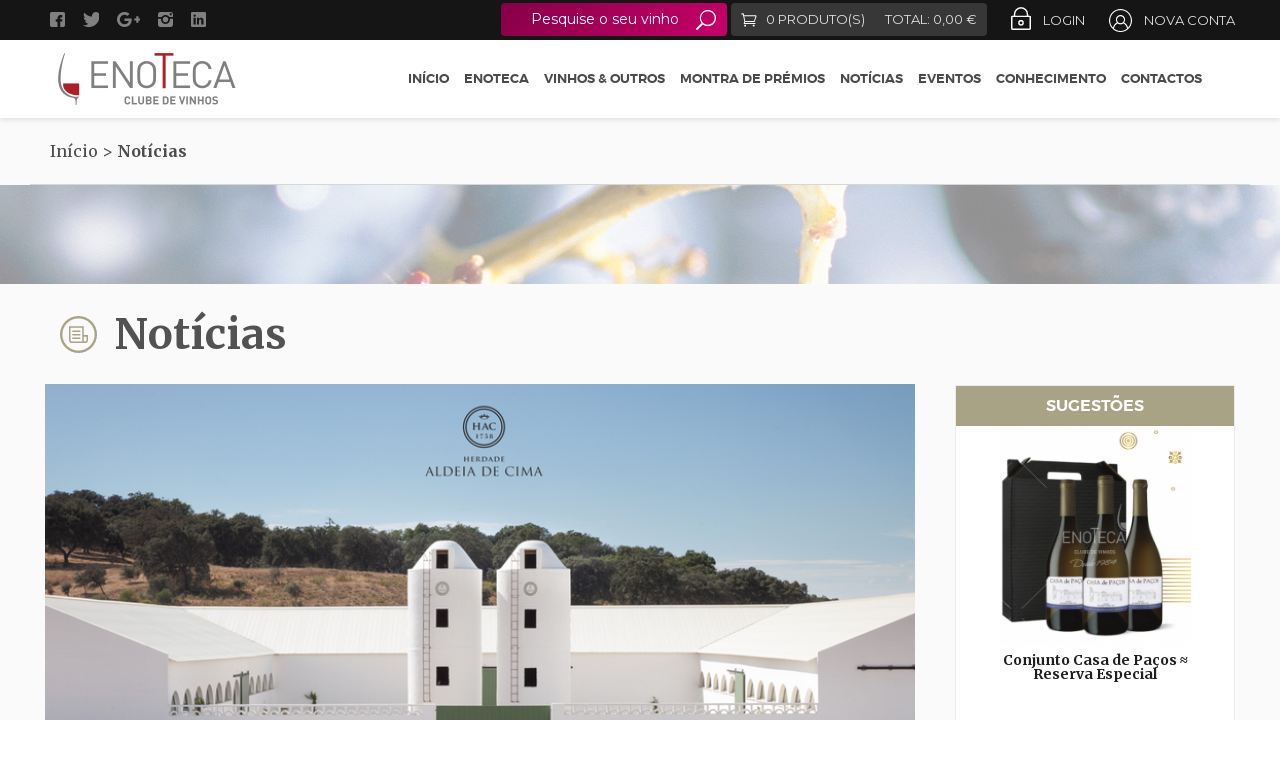

--- FILE ---
content_type: text/html; charset=utf-8
request_url: https://www.enoteca.pt/noticias?page=0%2C0%2C0
body_size: 13384
content:
<!DOCTYPE html PUBLIC "-//W3C//DTD XHTML+RDFa 1.0//EN"
  "http://www.w3.org/MarkUp/DTD/xhtml-rdfa-1.dtd">
<html xmlns="http://www.w3.org/1999/xhtml" xml:lang="pt-pt" version="XHTML+RDFa 1.0" dir="ltr" prefix="og: http://ogp.me/ns# article: http://ogp.me/ns/article# book: http://ogp.me/ns/book# profile: http://ogp.me/ns/profile# video: http://ogp.me/ns/video# product: http://ogp.me/ns/product# content: http://purl.org/rss/1.0/modules/content/ dc: http://purl.org/dc/terms/ foaf: http://xmlns.com/foaf/0.1/ rdfs: http://www.w3.org/2000/01/rdf-schema# sioc: http://rdfs.org/sioc/ns# sioct: http://rdfs.org/sioc/types# skos: http://www.w3.org/2004/02/skos/core# xsd: http://www.w3.org/2001/XMLSchema#">
<link rel="stylesheet" type="text/css" href="/sites/all/themes/enotecamasterat/css/parallax.css" data-skrollr-stylesheet />
<head profile="http://www.w3.org/1999/xhtml/vocab">
<script>
</script>
  <!--[if IE]><![endif]-->
<meta charset="utf-8" />
<meta name="viewport" content="width=device-width, initial-scale=1.0, user-scalable=yes" />
<meta name="MobileOptimized" content="width" />
<meta name="HandheldFriendly" content="true" />
<meta name="apple-mobile-web-app-capable" content="yes" />
<meta name="keywords" content="Clube de Vinhos, Vinhos, Enólogos, Conselhos Vinho, Conselhos Enólogos, Enoteca" />
<meta name="generator" content="Drupal 7 (http://drupal.org)" />
<link rel="canonical" href="https://www.enoteca.pt/noticias" />
<link rel="shortlink" href="https://www.enoteca.pt/node/65" />
<meta property="og:site_name" content="Enoteca | Clube de Vinhos" />
<meta property="og:type" content="article" />
<meta property="og:url" content="https://www.enoteca.pt/noticias" />
<meta property="og:title" content="Notícias" />
<meta property="og:updated_time" content="2016-04-20T12:19:16+01:00" />
<meta property="article:published_time" content="2015-10-07T23:04:05+01:00" />
<meta property="article:modified_time" content="2016-04-20T12:19:16+01:00" />

  <link href='https://fonts.googleapis.com/css?family=Montserrat:400,700' rel='stylesheet' type='text/css'>
  <link href='https://fonts.googleapis.com/css?family=Merriweather:700,400italic,300italic,300,400' rel='stylesheet' type='text/css'>
  <title>Notícias | Enoteca | Clube de Vinhos</title>
  <link type="text/css" rel="stylesheet" href="//www.enoteca.pt/sites/default/files/css/css_xE-rWrJf-fncB6ztZfd2huxqgxu4WO-qwma6Xer30m4.css" media="all" />
<link type="text/css" rel="stylesheet" href="//www.enoteca.pt/sites/default/files/css/css_7i_diwj2kH6FClOtGvDU_wsLvQX9kD476mnDwuVBicY.css" media="all" />
<link type="text/css" rel="stylesheet" href="//www.enoteca.pt/sites/default/files/css/css_g5k54r_2peCtAPrjv3YT8u-D6Ma5d6I9asn34ocBXBE.css" media="all" />
<link type="text/css" rel="stylesheet" href="//www.enoteca.pt/sites/default/files/css/css_hVhJa8M2cGz50XpHnwm01BbU3_d06pu49UVTML_poiA.css" media="all" />
<style>#back-top{right:40px;}#back-top span#button{background-color:#000;}#back-top span#button:hover{opacity:1;filter:alpha(opacity = 1);background-color:#c6986a;}span#link{display :none;}
</style>
<link type="text/css" rel="stylesheet" href="//www.enoteca.pt/sites/default/files/css/css_xV6Wof7MEuFh1k5plkKfHLSWf-IOU8W7yor5j15tHTI.css" media="all" />
<link type="text/css" rel="stylesheet" href="//www.enoteca.pt/sites/default/files/css/css_Zt1cgTJ1TnAO9f4-22qdeKhWGisRzueAY08GgBK_KIw.css" media="screen" />
<link type="text/css" rel="stylesheet" href="//www.enoteca.pt/sites/default/files/css/css_bKICVVqKmXk-i66oY6mpa_y2cDTcBHR5AVem-qLtA0w.css" media="only screen" />
<link type="text/css" rel="stylesheet" href="//www.enoteca.pt/sites/default/files/css/css_wEPVrHA3FYwtLTgMvCWIbSVCF7Mfcp468nyOJyh5RBQ.css" media="screen" />
<link type="text/css" rel="stylesheet" href="//www.enoteca.pt/sites/default/files/css/css_Tnh0xNlkHm9RH3QDh6XBkjT6ViNPdbsUbIY4m60Qa84.css" media="only screen" />

<!--[if lt IE 9]>
<link type="text/css" rel="stylesheet" href="//www.enoteca.pt/sites/default/files/css/css_dANowQO9rML2KELGwsW7KUvL1_MR8rIcw4MSjdzuEo8.css" media="screen" />
<![endif]-->
  <script src="//www.enoteca.pt/sites/all/modules/community/jquery_update/replace/jquery/1.10/jquery.min.js?v=1.10.2"></script>
<script src="//www.enoteca.pt/misc/jquery-extend-3.4.0.js?v=1.10.2"></script>
<script src="//www.enoteca.pt/misc/jquery-html-prefilter-3.5.0-backport.js?v=1.10.2"></script>
<script src="//www.enoteca.pt/misc/jquery.once.js?v=1.2"></script>
<script src="//www.enoteca.pt/misc/drupal.js?t66m6k"></script>
<script>jQuery.extend(Drupal.settings,{basePath:"\/",pathPrefix:"",setHasJsCookie:0,ajaxPageState:{theme:"enotecamasterat",theme_token:"jehQwkWxJ600Vv9yyCw8YaSVt7l0qFv28FyZApHC9iQ",jquery_version:"1.10",js:{"sites\/all\/modules\/community\/commerce_ajax_cart\/js\/commerce_ajax_cart.js":1,"sites\/all\/modules\/community\/jquery_update\/replace\/jquery\/1.10\/jquery.min.js":1,"misc\/jquery-extend-3.4.0.js":1,"misc\/jquery-html-prefilter-3.5.0-backport.js":1,"misc\/jquery.once.js":1,"misc\/drupal.js":1,"sites\/all\/modules\/community\/jquery_update\/replace\/ui\/ui\/minified\/jquery.ui.core.min.js":1,"sites\/all\/modules\/community\/jquery_update\/replace\/ui\/external\/jquery.cookie.js":1,"sites\/all\/modules\/community\/jquery_update\/replace\/jquery.form\/3\/jquery.form.min.js":1,"sites\/all\/modules\/community\/jquery_update\/replace\/ui\/ui\/minified\/jquery.ui.position.min.js":1,"misc\/ui\/jquery.ui.position-1.13.0-backport.js":1,"misc\/ajax.js":1,"sites\/all\/modules\/community\/jquery_update\/js\/jquery_update.js":1,"sites\/all\/modules\/community\/aet\/aet_insert\/aet_insert.js":1,"sites\/all\/modules\/community\/modal_forms\/js\/modal_forms_login.js":1,"sites\/all\/modules\/community\/modal_forms\/js\/modal_forms_register.js":1,"sites\/all\/modules\/community\/modal_forms\/js\/modal_forms_password.js":1,"sites\/all\/themes\/enotecamasterat\/scripts\/ajaxFacetHistory.js":1,"public:\/\/languages\/pt-pt_YSrh7S-_nrmMx3ugyZZNKLIw4KF-nLrrX0zcOurgiv0.js":1,"sites\/all\/modules\/community\/authcache\/authcache.js":1,"sites\/all\/libraries\/colorbox\/jquery.colorbox-min.js":1,"sites\/all\/modules\/community\/colorbox\/js\/colorbox.js":1,"sites\/all\/modules\/community\/colorbox\/styles\/default\/colorbox_style.js":1,"sites\/all\/modules\/community\/colorbox\/js\/colorbox_load.js":1,"misc\/progress.js":1,"sites\/all\/modules\/community\/ctools\/js\/modal.js":1,"sites\/all\/modules\/community\/modal_forms\/js\/modal_forms_popup.js":1,"sites\/all\/libraries\/jgrowl\/jquery.jgrowl.min.js":1,"sites\/all\/modules\/community\/nicemessages\/js\/nicemessages.js":1,"sites\/all\/modules\/community\/scroll_to_top\/scroll_to_top.js":1,"sites\/all\/modules\/community\/views\/js\/base.js":1,"sites\/all\/modules\/community\/field_group\/field_group.js":1,"sites\/all\/modules\/community\/responsive_menus\/styles\/ResponsiveMultiLevelMenu\/js\/responsive_menus_codrops_responsive_multi.js":1,"sites\/all\/modules\/community\/views\/js\/ajax_view.js":1,"sites\/all\/libraries\/ResponsiveMultiLevelMenu\/js\/modernizr.custom.js":1,"sites\/all\/libraries\/ResponsiveMultiLevelMenu\/js\/jquery.dlmenu.js":1,"sites\/all\/modules\/google_analytics\/googleanalytics.js":1,"https:\/\/www.googletagmanager.com\/gtag\/js?id=G-1GL2BLMBBE":1,"0":1,"sites\/all\/modules\/community\/authcache\/modules\/authcache_menu\/authcache_menu.js":1,"sites\/all\/modules\/community\/form_placeholder\/form_placeholder.js":1,"sites\/all\/modules\/community\/tb_megamenu\/js\/tb-megamenu-frontend.js":1,"sites\/all\/modules\/community\/tb_megamenu\/js\/tb-megamenu-touch.js":1,"sites\/all\/themes\/enotecamasterat\/scripts\/jquery.easing.js":1,"sites\/all\/themes\/enotecamasterat\/scripts\/parallax.min.js":1,"sites\/all\/themes\/enotecamasterat\/scripts\/jsviews.min.js":1,"sites\/all\/themes\/enotecamasterat\/scripts\/cart_quantity_form.js":1,"sites\/all\/themes\/enotecamasterat\/scripts\/stickyfloat.js":1,"sites\/all\/themes\/enotecamasterat\/scripts\/sweetalert.min.js":1,"sites\/all\/themes\/enotecamasterat\/scripts\/moment.min.js":1,"sites\/all\/themes\/enotecamasterat\/scripts\/commerce_stripe.js":1,"sites\/all\/themes\/enotecamasterat\/scripts\/global.js":1},css:{"modules\/system\/system.base.css":1,"modules\/system\/system.menus.css":1,"modules\/system\/system.messages.css":1,"modules\/system\/system.theme.css":1,"misc\/ui\/jquery.ui.core.css":1,"misc\/ui\/jquery.ui.theme.css":1,"sites\/all\/modules\/community\/scroll_to_top\/scroll_to_top.css":1,"sites\/all\/modules\/community\/aet\/aet_insert\/aet_insert.css":1,"sites\/all\/modules\/community\/commerce_ajax_cart\/css\/commerce_ajax_cart.css":1,"sites\/all\/modules\/community\/date\/date_api\/date.css":1,"sites\/all\/modules\/community\/date\/date_popup\/themes\/datepicker.1.7.css":1,"sites\/all\/modules\/community\/date\/date_repeat_field\/date_repeat_field.css":1,"modules\/field\/theme\/field.css":1,"modules\/node\/node.css":1,"modules\/search\/search.css":1,"modules\/user\/user.css":1,"sites\/all\/modules\/community\/views\/css\/views.css":1,"sites\/all\/modules\/community\/ckeditor\/css\/ckeditor.css":1,"sites\/all\/modules\/community\/colorbox\/styles\/default\/colorbox_style.css":1,"sites\/all\/modules\/community\/ctools\/css\/ctools.css":1,"sites\/all\/modules\/community\/ctools\/css\/modal.css":1,"sites\/all\/modules\/community\/modal_forms\/css\/modal_forms_popup.css":1,"sites\/all\/libraries\/jgrowl\/jquery.jgrowl.min.css":1,"sites\/all\/modules\/community\/nicemessages\/css\/nicemessages_positions.css":1,"sites\/all\/modules\/community\/nicemessages\/css\/nicemessages_facebook.css":1,"sites\/all\/modules\/community\/nicemessages\/css\/shadows.css":1,"0":1,"sites\/all\/modules\/community\/field_group\/field_group.field_ui.css":1,"sites\/all\/modules\/community\/commerce\/modules\/cart\/theme\/commerce_cart.theme.css":1,"sites\/all\/libraries\/ResponsiveMultiLevelMenu\/css\/component.css":1,"sites\/all\/modules\/community\/tb_megamenu\/fonts\/font-awesome\/css\/font-awesome.css":1,"sites\/all\/modules\/community\/tb_megamenu\/css\/bootstrap.css":1,"sites\/all\/modules\/community\/tb_megamenu\/css\/base.css":1,"sites\/all\/modules\/community\/tb_megamenu\/css\/default.css":1,"sites\/all\/modules\/community\/tb_megamenu\/css\/compatibility.css":1,"sites\/all\/themes\/enotecamasterat\/css\/responsive-modal.css":1,"sites\/all\/themes\/adaptivetheme\/at_core\/css\/at.settings.style.headings.css":1,"sites\/all\/themes\/adaptivetheme\/at_core\/css\/at.layout.css":1,"sites\/all\/themes\/enotecamasterat\/css\/global.base.css":1,"sites\/all\/themes\/enotecamasterat\/css\/global.styles.css":1,"public:\/\/adaptivetheme\/enotecamasterat_files\/enotecamasterat.responsive.layout.css":1,"public:\/\/adaptivetheme\/enotecamasterat_files\/enotecamasterat.fonts.css":1,"public:\/\/adaptivetheme\/enotecamasterat_files\/enotecamasterat.responsive.styles.css":1,"public:\/\/adaptivetheme\/enotecamasterat_files\/enotecamasterat.lt-ie9.layout.css":1}},authcache:{q:"node\/65",cp:{path:"\/",domain:".www.enoteca.pt",secure:true},cl:23.148148148148},aet_insert:{ajax_path:"\/aet_insert\/ajax\/field"},colorbox:{opacity:"0.85",current:"{current} of {total}",previous:"\u00ab Prev",next:"Next \u00bb",close:"Fechar",maxWidth:"98%",maxHeight:"98%",fixed:true,mobiledetect:true,mobiledevicewidth:"480px"},CToolsModal:{loadingText:"Carregando...",closeText:"Fechar Janela",closeImage:"\u003Cimg typeof=\u0022foaf:Image\u0022 class=\u0022image-style-none\u0022 src=\u0022https:\/\/www.enoteca.pt\/sites\/all\/modules\/community\/ctools\/images\/icon-close-window.png\u0022 alt=\u0022Fechar janela\u0022 title=\u0022Fechar janela\u0022 \/\u003E",throbber:"\u003Cimg typeof=\u0022foaf:Image\u0022 class=\u0022image-style-none\u0022 src=\u0022https:\/\/www.enoteca.pt\/sites\/all\/modules\/community\/ctools\/images\/throbber.gif\u0022 alt=\u0022A carregar\u0022 title=\u0022Carregando...\u0022 \/\u003E"},"modal-popup-small":{modalSize:{type:"fixed",width:470,height:450},modalOptions:{opacity:0.85,background:"#000"},animation:"fadeIn",modalTheme:"ModalFormsPopup",throbber:"\u003Cimg typeof=\u0022foaf:Image\u0022 class=\u0022image-style-none\u0022 src=\u0022https:\/\/www.enoteca.pt\/sites\/all\/modules\/community\/modal_forms\/images\/loading_animation.gif\u0022 alt=\u0022Carregando...\u0022 title=\u0022A carregar\u0022 \/\u003E",closeText:"Fechar"},"modal-popup-medium":{modalSize:{type:"fixed",width:550,height:450},modalOptions:{opacity:0.85,background:"#000"},animation:"fadeIn",modalTheme:"ModalFormsPopup",throbber:"\u003Cimg typeof=\u0022foaf:Image\u0022 class=\u0022image-style-none\u0022 src=\u0022https:\/\/www.enoteca.pt\/sites\/all\/modules\/community\/modal_forms\/images\/loading_animation.gif\u0022 alt=\u0022Carregando...\u0022 title=\u0022A carregar\u0022 \/\u003E",closeText:"Fechar"},"modal-popup-large":{modalSize:{type:"fixed",width:1200,height:500},modalOptions:{opacity:0.85,background:"#000"},animation:"fadeIn",modalTheme:"ModalFormsPopup",throbber:"\u003Cimg typeof=\u0022foaf:Image\u0022 class=\u0022image-style-none\u0022 src=\u0022https:\/\/www.enoteca.pt\/sites\/all\/modules\/community\/modal_forms\/images\/loading_animation.gif\u0022 alt=\u0022Carregando...\u0022 title=\u0022A carregar\u0022 \/\u003E",closeText:"Fechar"},scroll_to_top:{label:"Back to top"},facetapi:{view_args:{"_news_solr:news_list_first":[],"_events:color_date":["2884"],"_news_solr:news_list_others":[],"_catalog_solr:block_2":[],"_banner:banner_block":["11+16","65"],"commerce_cart_block:default":null,"_catalog_solr:fast_catalog_search":[]},exposed_input:{"_news_solr:news_list_first":[],"_events:color_date":[],"_news_solr:news_list_others":[],"_catalog_solr:block_2":[],"_banner:banner_block":[],"commerce_cart_block:default":[],"_catalog_solr:fast_catalog_search":[]},view_path:{"_news_solr:news_list_first":null,"_events:color_date":"node\/65","_news_solr:news_list_others":null,"_catalog_solr:block_2":null,"_banner:banner_block":null,"commerce_cart_block:default":null,"_catalog_solr:fast_catalog_search":null}},field_group:{div:"teaser"},views:{ajax_path:"\/views\/ajax",ajaxViews:{"views_dom_id:453b39f1bd66aba3858a6061644efef7":{view_name:"_news_solr",view_display_id:"news_list_first",view_args:"",view_path:"node\/65",view_base_path:null,view_dom_id:"453b39f1bd66aba3858a6061644efef7",pager_element:0},"views_dom_id:448afbdda33265e242993476d3582792":{view_name:"_news_solr",view_display_id:"news_list_others",view_args:"",view_path:"node\/65",view_base_path:null,view_dom_id:"448afbdda33265e242993476d3582792",pager_element:"2"},"views_dom_id:9b3850af15541e52d0458baf02fd402d":{view_name:"_catalog_solr",view_display_id:"block_2",view_args:"",view_path:"node\/65",view_base_path:null,view_dom_id:"9b3850af15541e52d0458baf02fd402d",pager_element:0},"views_dom_id:ea781fc941b536ca4949c6b700ec0225":{view_name:"_catalog_solr",view_display_id:"fast_catalog_search",view_args:"",view_path:"node\/65",view_base_path:null,view_dom_id:"ea781fc941b536ca4949c6b700ec0225",pager_element:0}}},urlIsAjaxTrusted:{"\/views\/ajax":true,"\/noticias?page=0%2C0%2C0":true,"\/":true,"\/search\/node":true},better_exposed_filters:{views:{_news_solr:{displays:{news_list_first:{filters:[]},news_list_others:{filters:[]}}},_catalog_solr:{displays:{block_2:{filters:[]},fast_catalog_search:{filters:{search_api_views_fulltext:{required:true}}}}},_banner:{displays:{banner_block:{filters:[]}}},commerce_cart_block:{displays:{"default":{filters:[]}}}}},form_placeholder:{fallback_support:false,include:"#user-login *,#user-pass *,#user-register-form *,form[id^=\u0022user-login\u0022] *,form[id^=\u0022user-pass\u0022] *,form[id^=\u0022password-hustle-user-pass-reset\u0022] *,form[id^=\u0022user-register-form\u0022] *,.commerce_coupon *,#views-exposed-form--catalog-solr-catalog-list #edit-search-api-views-fulltext",exclude:"",required_indicator:"leave"},responsive_menus:[{selectors:".tb-megamenu-main-menu .nav-collapse",media_size:"1024",animation_in:"dl-animate-in-1",animation_out:"dl-animate-out-1",responsive_menus_style:"codrops_responsive_multi"}],googleanalytics:{account:["G-1GL2BLMBBE"],trackOutbound:1,trackMailto:1,trackDownload:1,trackDownloadExtensions:"7z|aac|arc|arj|asf|asx|avi|bin|csv|doc(x|m)?|dot(x|m)?|exe|flv|gif|gz|gzip|hqx|jar|jpe?g|js|mp(2|3|4|e?g)|mov(ie)?|msi|msp|pdf|phps|png|ppt(x|m)?|pot(x|m)?|pps(x|m)?|ppam|sld(x|m)?|thmx|qtm?|ra(m|r)?|sea|sit|tar|tgz|torrent|txt|wav|wma|wmv|wpd|xls(x|m|b)?|xlt(x|m)|xlam|xml|z|zip",trackColorbox:1},nicemessages:{position:"top-right",items:[]},commerce_ajax_cart:{position:{my:"left top",at:"left bottom",collision:""},update_url:"\/cart\/ajax\/update",form_id:"commerce_cart_block",update_url_block:"\/cart\/ajax\/block",ajax_url:"\/cart\/ajax",text:""},adaptivetheme:{enotecamasterat:{layout_settings:{bigscreen:"two-sidebars-right",tablet_landscape:"three-col-grail",tablet_portrait:"one-col-vert",smalltouch_landscape:"one-col-vert",smalltouch_portrait:"one-col-stack"},media_query_settings:{bigscreen:"only screen and (min-width:1025px)",tablet_landscape:"only screen and (min-width:769px) and (max-width:1024px)",tablet_portrait:"only screen and (min-width:581px) and (max-width:768px)",smalltouch_landscape:"only screen and (min-width:321px) and (max-width:580px)",smalltouch_portrait:"only screen and (max-width:320px)"}}}});</script>
<script src="//www.enoteca.pt/sites/all/modules/community/jquery_update/replace/ui/ui/minified/jquery.ui.core.min.js?v=1.10.2"></script>
<script src="//www.enoteca.pt/sites/all/modules/community/jquery_update/replace/ui/external/jquery.cookie.js?v=67fb34f6a866c40d0570"></script>
<script src="//www.enoteca.pt/sites/all/modules/community/jquery_update/replace/jquery.form/3/jquery.form.min.js?v=3.51.0"></script>
<script src="//www.enoteca.pt/sites/all/modules/community/jquery_update/replace/ui/ui/minified/jquery.ui.position.min.js?v=1.10.2"></script>
<script src="//www.enoteca.pt/misc/ui/jquery.ui.position-1.13.0-backport.js?v=1.10.2"></script>
<script src="//www.enoteca.pt/misc/ajax.js?v=7.97"></script>
<script src="//www.enoteca.pt/sites/all/modules/community/jquery_update/js/jquery_update.js?v=0.0.1"></script>
<script src="//www.enoteca.pt/sites/all/modules/community/aet/aet_insert/aet_insert.js?t66m6k"></script>
<script src="//www.enoteca.pt/sites/all/modules/community/modal_forms/js/modal_forms_login.js?t66m6k"></script>
<script src="//www.enoteca.pt/sites/all/modules/community/modal_forms/js/modal_forms_register.js?t66m6k"></script>
<script src="//www.enoteca.pt/sites/all/modules/community/modal_forms/js/modal_forms_password.js?t66m6k"></script>
<script src="//www.enoteca.pt/sites/all/themes/enotecamasterat/scripts/ajaxFacetHistory.js?t66m6k"></script>
<script src="//www.enoteca.pt/sites/default/files/languages/pt-pt_YSrh7S-_nrmMx3ugyZZNKLIw4KF-nLrrX0zcOurgiv0.js?t66m6k"></script>
<script src="//www.enoteca.pt/sites/all/modules/community/authcache/authcache.js?t66m6k"></script>
<script src="//www.enoteca.pt/sites/all/libraries/colorbox/jquery.colorbox-min.js?t66m6k"></script>
<script src="//www.enoteca.pt/sites/all/modules/community/colorbox/js/colorbox.js?t66m6k"></script>
<script src="//www.enoteca.pt/sites/all/modules/community/colorbox/styles/default/colorbox_style.js?t66m6k"></script>
<script src="//www.enoteca.pt/sites/all/modules/community/colorbox/js/colorbox_load.js?t66m6k"></script>
<script src="//www.enoteca.pt/misc/progress.js?v=7.97"></script>
<script src="//www.enoteca.pt/sites/all/modules/community/ctools/js/modal.js?t66m6k"></script>
<script src="//www.enoteca.pt/sites/all/modules/community/modal_forms/js/modal_forms_popup.js?t66m6k"></script>
<script src="//www.enoteca.pt/sites/all/libraries/jgrowl/jquery.jgrowl.min.js?t66m6k"></script>
<script src="//www.enoteca.pt/sites/all/modules/community/nicemessages/js/nicemessages.js?t66m6k"></script>
<script src="//www.enoteca.pt/sites/all/modules/community/scroll_to_top/scroll_to_top.js?t66m6k"></script>
<script src="//www.enoteca.pt/sites/all/modules/community/views/js/base.js?t66m6k"></script>
<script src="//www.enoteca.pt/sites/all/modules/community/field_group/field_group.js?t66m6k"></script>
<script src="//www.enoteca.pt/sites/all/modules/community/responsive_menus/styles/ResponsiveMultiLevelMenu/js/responsive_menus_codrops_responsive_multi.js?t66m6k"></script>
<script src="//www.enoteca.pt/sites/all/modules/community/views/js/ajax_view.js?t66m6k"></script>
<script src="//www.enoteca.pt/sites/all/libraries/ResponsiveMultiLevelMenu/js/modernizr.custom.js?t66m6k"></script>
<script src="//www.enoteca.pt/sites/all/libraries/ResponsiveMultiLevelMenu/js/jquery.dlmenu.js?t66m6k"></script>
<script src="//www.enoteca.pt/sites/all/modules/google_analytics/googleanalytics.js?t66m6k"></script>
<script async="async" src="//www.googletagmanager.com/gtag/js?id=G-1GL2BLMBBE"></script>
<script>window.dataLayer=window.dataLayer||[]
function gtag(){dataLayer.push(arguments)};gtag("js",new Date());gtag("set","developer_id.dMDhkMT",true);gtag("config","G-1GL2BLMBBE",{groups:"default",anonymize_ip:true});</script>
<script src="//www.enoteca.pt/sites/all/modules/community/authcache/modules/authcache_menu/authcache_menu.js?t66m6k"></script>
<script src="//www.enoteca.pt/sites/all/modules/community/form_placeholder/form_placeholder.js?t66m6k"></script>
<script src="//www.enoteca.pt/sites/all/modules/community/tb_megamenu/js/tb-megamenu-frontend.js?t66m6k"></script>
<script src="//www.enoteca.pt/sites/all/modules/community/tb_megamenu/js/tb-megamenu-touch.js?t66m6k"></script>
<script src="//www.enoteca.pt/sites/all/themes/enotecamasterat/scripts/jquery.easing.js?t66m6k"></script>
<script src="//www.enoteca.pt/sites/all/themes/enotecamasterat/scripts/parallax.min.js?t66m6k"></script>
<script src="//www.enoteca.pt/sites/all/themes/enotecamasterat/scripts/jsviews.min.js?t66m6k"></script>
<script src="//www.enoteca.pt/sites/all/themes/enotecamasterat/scripts/cart_quantity_form.js?t66m6k"></script>
<script src="//www.enoteca.pt/sites/all/themes/enotecamasterat/scripts/stickyfloat.js?t66m6k"></script>
<script src="//www.enoteca.pt/sites/all/themes/enotecamasterat/scripts/sweetalert.min.js?t66m6k"></script>
<script src="//www.enoteca.pt/sites/all/themes/enotecamasterat/scripts/moment.min.js?t66m6k"></script>
<script src="//www.enoteca.pt/sites/all/themes/enotecamasterat/scripts/commerce_stripe.js?t66m6k"></script>
<script src="//www.enoteca.pt/sites/all/themes/enotecamasterat/scripts/global.js?t66m6k"></script>
</head>
<body class="html not-front not-logged-in no-sidebars page-node page-node- page-node-65 node-type-layer-page news-lista i18n-pt-pt site-name-hidden atr-7.x-3.x atv-7.x-3.2 lang-pt-pt site-name-enoteca--clube-de-vinhos section-noticias" >
  <div id="skip-link">
    <a href="#main-content" class="element-invisible element-focusable">Passar para o conteúdo principal</a>
  </div>
    <div id="page-wrapper">
  <div id="page" class="container page ssc-n ssw-n ssa-l sss-n btc-n btw-n bta-l bts-n ntc-n ntw-n nta-l nts-n ctc-n ctw-n cta-l cts-n ptc-n ptw-n pta-l pts-n">

    <!-- !Leaderboard Region -->
    <div class="region region-leaderboard"><div class="region-inner clearfix"><nav id="block-menu-menu-redes-socias" class="block block-menu odd first block-count-1 block-region-leaderboard block-menu-redes-socias"  role="navigation"><div class="block-inner clearfix">  
      <h2 class="block-title">Redes Socias</h2>
  
  <ul class="menu clearfix"><li class="first leaf menu-depth-1 menu-item-2045"><a href="https://www.facebook.com/Enoteca.Vinhos" class="facebook" target="_blank">Facebook</a></li><li class="leaf menu-depth-1 menu-item-2046"><a href="https://twitter.com/enoteca_vinhos" class="twitter" target="_blank">Twitter</a></li><li class="leaf menu-depth-1 menu-item-2489"><a href="/" title="Google +" class="google-plus">Google +</a></li><li class="leaf menu-depth-1 menu-item-2047"><a href="https://www.instagram.com/enotecaclubevinhos/" class="instagram" target="_blank">Instagram</a></li><li class="last leaf menu-depth-1 menu-item-2057"><a href="https://www.linkedin.com/company/enoteca-clube-de-vinhos" class="mail">LinkedIn</a></li></ul>
  </div></nav><nav id="block-system-user-menu" class="block block-system block-menu even block-count-2 block-region-leaderboard block-user-menu"  role="navigation"><div class="block-inner clearfix">  
      <h2 class="block-title">User menu</h2>
  
  <ul class="menu clearfix"><li class="first leaf menu-depth-1 menu-item-1724"><a href="/user/login" class="login">Login</a></li><li class="last leaf menu-depth-1 menu-item-2490"><a href="/user/register?destination=/user">Nova Conta</a></li></ul>
  </div></nav><section id="block-commerce-cart-cart" class="block block-commerce-cart odd block-count-3 block-region-leaderboard block-cart" ><div class="block-inner clearfix">  
      <h2 class="block-title">Produtos no carrinho</h2>
  
  <div class="block-content content"><div class="cart-contents">
  <div class="view view-commerce-cart-block view-id-commerce_cart_block view-display-id-default view-dom-id-1e9b1cf7e8fa1ae416262effd73534bd">
        
  
  
      <div class="view-empty">
      <div class="view-footer">
      <div class="line-item-summary">
    <div class="line-item-quantity">
    <span class="line-item-quantity-raw">0</span> <span class="line-item-quantity-label">produto(s)</span>
  </div>
      <div class="line-item-total">
    <span class="line-item-total-label">Total:</span> <span class="line-item-total-raw">0,00 €</span>
  </div>
    </div>
    </div>    </div>
  
  
  
  
  
  
</div></div>
</div>
  </div></section><section id="block-views-e83957c30e271b71378fd39cc2a20135" class="block block-views even last block-count-4 block-region-leaderboard block-e83957c30e271b71378fd39cc2a20135" ><div class="block-inner clearfix">  
      <h2 class="block-title">Produtos</h2>
  
  <div class="block-content content"><div class="view view--catalog-solr view-id-_catalog_solr view-display-id-fast_catalog_search view-dom-id-ea781fc941b536ca4949c6b700ec0225">
        
      <div class="view-filters">
      <form action="/" method="get" id="views-exposed-form--catalog-solr-fast-catalog-search" accept-charset="UTF-8"><div><div class="views-exposed-form">
  <div class="views-exposed-widgets clearfix">
          <div id="edit-search-api-views-fulltext-wrapper" class="views-exposed-widget views-widget-filter-search_api_views_fulltext">
                  <label for="edit-search-api-views-fulltext">
            Busca rápida de produto          </label>
                        <div class="views-widget">
          <div class="form-item form-type-textfield form-item-search-api-views-fulltext">
 <input type="text" id="edit-search-api-views-fulltext" name="search_api_views_fulltext" value="" size="30" maxlength="128" class="form-text required error" />
</div>
        </div>
              </div>
                    <div class="views-exposed-widget views-submit-button">
      <input type="submit" id="edit-submit-catalog-solr" value="Aplicar" class="form-submit" />    </div>
      </div>
</div>
</div></form>    </div>
  
  
      <div class="view-empty">
      <p>Pesquise preenchendo o campo acima</p>
    </div>
  
  
  
  
  
  
</div></div>
  </div></section></div></div>
    <header id="header" class="clearfix" role="banner">

              <!-- !Branding -->
        <div id="branding" class="branding-elements clearfix">

                      <div id="logo">
              <a href="/"><img class="site-logo" typeof="foaf:Image" src="https://www.enoteca.pt/sites/default/files/lg_enoteca_versao_pequena_copy_21x_2.png" alt="Enoteca | Clube de Vinhos" /></a>            </div>
          
                      <!-- !Site name and Slogan -->
            <div class="element-invisible h-group" id="name-and-slogan">

                              <h1 class="element-invisible" id="site-name"><a href="/" title="A página inicial">Enoteca | Clube de Vinhos</a></h1>
              
              
            </div>
          
        </div>
      
      <!-- !Header Region -->
      
    </header>

    <!-- !Navigation -->
    <div class="menu-bar-wrapper class_do_c">
      <div id="menu-bar" class="nav clearfix"><div id="block-blockify-blockify-logo" class="block block-blockify no-title menu-wrapper menu-bar-wrapper clearfix odd first block-count-5 block-region-menu-bar block-blockify-logo" >  
  
  <a href="/" id="logo" rel="home" title="Return to the Enoteca | Clube de Vinhos home page"><img typeof="foaf:Image" class="image-style-none" src="https://www.enoteca.pt/sites/default/files/lg_enoteca_versao_pequena_copy_21x_2.png" alt="Enoteca | Clube de Vinhos logo" /></a>
  </div><nav id="block-tb-megamenu-main-menu" class="block block-tb-megamenu menu-wrapper menu-bar-wrapper clearfix even last block-count-6 block-region-menu-bar block-main-menu" >  
      <h2 class="element-invisible block-title">My block title</h2>
  
  <div  data-duration="300" data-delay="200" id="tb-megamenu-main-menu" class="tb-megamenu tb-megamenu-main-menu animate slide">
      <button data-target=".nav-collapse" data-toggle="collapse" class="btn btn-navbar tb-megamenu-button" type="button">
      <i class="fa fa-reorder"></i>
    </button>
    <div class="nav-collapse  always-show">
    <ul  class="tb-megamenu-nav nav level-0 items-8">
  <li  data-id="236" data-level="1" data-type="menu_item" data-class="" data-xicon="" data-caption="" data-alignsub="" data-group="0" data-hidewcol="0" data-hidesub="0" class="tb-megamenu-item level-1 mega">
  <a href="/" >
        
    Início          </a>
  </li>

<li  data-id="1161" data-level="1" data-type="menu_item" data-class="" data-xicon="" data-caption="" data-alignsub="" data-group="0" data-hidewcol="0" data-hidesub="0" class="tb-megamenu-item level-1 mega dropdown">
  <a href="/enoteca/sobre-nos"  class="dropdown-toggle">
        
    Enoteca          <span class="caret"></span>
          </a>
  <div  data-class="" data-width="" class="tb-megamenu-submenu dropdown-menu mega-dropdown-menu nav-child">
  <div class="mega-dropdown-inner">
    <div  class="tb-megamenu-row row-fluid">
  <div  data-class="" data-width="12" data-hidewcol="0" id="tb-megamenu-column-2" class="tb-megamenu-column span12  mega-col-nav">
  <div class="tb-megamenu-column-inner mega-inner clearfix">
        <ul  class="tb-megamenu-subnav mega-nav level-1 items-7">
  <li  data-id="2021" data-level="2" data-type="menu_item" data-class="" data-xicon="" data-caption="" data-alignsub="" data-group="0" data-hidewcol="0" data-hidesub="0" class="tb-megamenu-item level-2 mega">
  <a href="/enoteca/sobre-nos" >
        
    Sobre Nós          </a>
  </li>

<li  data-id="2022" data-level="2" data-type="menu_item" data-class="" data-xicon="" data-caption="" data-alignsub="" data-group="0" data-hidewcol="0" data-hidesub="0" class="tb-megamenu-item level-2 mega">
  <a href="/enoteca/conceito" >
        
    Conceito          </a>
  </li>

<li  data-id="2024" data-level="2" data-type="menu_item" data-class="" data-xicon="" data-caption="" data-alignsub="" data-group="0" data-hidewcol="0" data-hidesub="0" class="tb-megamenu-item level-2 mega">
  <a href="/enoteca/missao-visao-e-valores" >
        
    Missão, Visão e Valores          </a>
  </li>

<li  data-id="2026" data-level="2" data-type="menu_item" data-class="" data-xicon="" data-caption="" data-alignsub="" data-group="0" data-hidewcol="0" data-hidesub="0" class="tb-megamenu-item level-2 mega">
  <a href="/enoteca/junte-se-a-enoteca" >
        
    Porquê a Enoteca?          </a>
  </li>

<li  data-id="2027" data-level="2" data-type="menu_item" data-class="" data-xicon="" data-caption="" data-alignsub="" data-group="0" data-hidewcol="0" data-hidesub="0" class="tb-megamenu-item level-2 mega dropdown-submenu">
  <a href="/enoteca/modalidades"  class="dropdown-toggle">
        
    Modalidades          <span class="caret"></span>
          </a>
  <div  data-class="" data-width="" class="tb-megamenu-submenu dropdown-menu mega-dropdown-menu nav-child">
  <div class="mega-dropdown-inner">
    <div  class="tb-megamenu-row row-fluid">
  <div  data-class="" data-width="12" data-hidewcol="0" id="tb-megamenu-column-1" class="tb-megamenu-column span12  mega-col-nav">
  <div class="tb-megamenu-column-inner mega-inner clearfix">
        <ul  class="tb-megamenu-subnav mega-nav level-2 items-3">
  <li  data-id="2031" data-level="3" data-type="menu_item" data-class="" data-xicon="" data-caption="" data-alignsub="" data-group="0" data-hidewcol="0" data-hidesub="0" class="tb-megamenu-item level-3 mega">
  <a href="/enoteca/modalidades/clientes" >
        
    Clientes          </a>
  </li>

<li  data-id="2032" data-level="3" data-type="menu_item" data-class="" data-xicon="" data-caption="" data-alignsub="" data-group="0" data-hidewcol="0" data-hidesub="0" class="tb-megamenu-item level-3 mega">
  <a href="/enoteca/modalidades/enoteca-garrafeira-clube" >
        
    Enoteca – Garrafeira Clube          </a>
  </li>

<li  data-id="2033" data-level="3" data-type="menu_item" data-class="" data-xicon="" data-caption="" data-alignsub="" data-group="0" data-hidewcol="0" data-hidesub="0" class="tb-megamenu-item level-3 mega">
  <a href="/enoteca/modalidades/enoclube-clube-dos-conhecedores" >
        
    Enoclube – Clube dos Conhecedores          </a>
  </li>
</ul>
  </div>
</div>
</div>
  </div>
</div>
</li>

<li  data-id="2028" data-level="2" data-type="menu_item" data-class="" data-xicon="" data-caption="" data-alignsub="" data-group="0" data-hidewcol="0" data-hidesub="0" class="tb-megamenu-item level-2 mega">
  <a href="/enoteca/revista-enoteca" >
        
    Revista          </a>
  </li>

<li  data-id="2023" data-level="2" data-type="menu_item" data-class="" data-xicon="" data-caption="" data-alignsub="" data-group="0" data-hidewcol="0" data-hidesub="0" class="tb-megamenu-item level-2 mega">
  <a href="/enoteca/vinhos-do-trimestre" >
        
    Vinhos do Trimestre          </a>
  </li>
</ul>
  </div>
</div>
</div>
  </div>
</div>
</li>

<li  data-id="1162" data-level="1" data-type="menu_item" data-class="vinhos" data-xicon="" data-caption="" data-alignsub="justify" data-group="0" data-hidewcol="0" data-hidesub="0" class="tb-megamenu-item level-1 mega vinhos mega-align-justify">
  <a href="/vinhos" >
        
    Vinhos & Outros          </a>
  </li>

<li  data-id="1163" data-level="1" data-type="menu_item" data-class="" data-xicon="" data-caption="" data-alignsub="" data-group="0" data-hidewcol="0" data-hidesub="0" class="tb-megamenu-item level-1 mega">
  <a href="/montra-de-premios" >
        
    Montra de Prémios          </a>
  </li>

<li  data-id="1164" data-level="1" data-type="menu_item" data-class="" data-xicon="" data-caption="" data-alignsub="" data-group="0" data-hidewcol="0" data-hidesub="0" class="tb-megamenu-item level-1 mega">
  <a href="/noticias" >
        
    Notícias          </a>
  </li>

<li  data-id="1165" data-level="1" data-type="menu_item" data-class="" data-xicon="" data-caption="" data-alignsub="" data-group="0" data-hidewcol="0" data-hidesub="0" class="tb-megamenu-item level-1 mega">
  <a href="/eventos" >
        
    Eventos          </a>
  </li>

<li  data-id="1595" data-level="1" data-type="menu_item" data-class="" data-xicon="" data-caption="" data-alignsub="" data-group="0" data-hidewcol="0" data-hidesub="0" class="tb-megamenu-item level-1 mega dropdown">
  <a href="/conhecimento/castas"  class="dropdown-toggle">
        
    Conhecimento          <span class="caret"></span>
          </a>
  <div  data-class="" data-width="" class="tb-megamenu-submenu dropdown-menu mega-dropdown-menu nav-child">
  <div class="mega-dropdown-inner">
    <div  class="tb-megamenu-row row-fluid">
  <div  data-class="" data-width="12" data-hidewcol="0" id="tb-megamenu-column-3" class="tb-megamenu-column span12  mega-col-nav">
  <div class="tb-megamenu-column-inner mega-inner clearfix">
        <ul  class="tb-megamenu-subnav mega-nav level-1 items-7">
  <li  data-id="1596" data-level="2" data-type="menu_item" data-class="" data-xicon="" data-caption="" data-alignsub="" data-group="0" data-hidewcol="0" data-hidesub="0" class="tb-megamenu-item level-2 mega">
  <a href="/conhecimento/castas" >
        
    Castas          </a>
  </li>

<li  data-id="1597" data-level="2" data-type="menu_item" data-class="" data-xicon="" data-caption="" data-alignsub="" data-group="0" data-hidewcol="0" data-hidesub="0" class="tb-megamenu-item level-2 mega">
  <a href="/conhecimento/enologos" >
        
    Enólogos          </a>
  </li>

<li  data-id="2040" data-level="2" data-type="menu_item" data-class="" data-xicon="" data-caption="" data-alignsub="" data-group="0" data-hidewcol="0" data-hidesub="0" class="tb-megamenu-item level-2 mega">
  <a href="/conhecimento/produtores" >
        
    Produtores          </a>
  </li>

<li  data-id="2034" data-level="2" data-type="menu_item" data-class="" data-xicon="" data-caption="" data-alignsub="" data-group="0" data-hidewcol="0" data-hidesub="0" class="tb-megamenu-item level-2 mega">
  <a href="/conhecimento/regi%C3%B5es" >
        
    Regiões          </a>
  </li>

<li  data-id="2421" data-level="2" data-type="menu_item" data-class="" data-xicon="" data-caption="" data-alignsub="" data-group="0" data-hidewcol="0" data-hidesub="0" class="tb-megamenu-item level-2 mega">
  <a href="/conhecimento/conselhos-do-enologo" >
        
    Conselhos do Enólogo          </a>
  </li>

<li  data-id="2471" data-level="2" data-type="menu_item" data-class="" data-xicon="" data-caption="" data-alignsub="" data-group="0" data-hidewcol="0" data-hidesub="0" class="tb-megamenu-item level-2 mega">
  <a href="/conhecimento/designacoes-oficiais" >
        
    Designações Oficiais           </a>
  </li>

<li  data-id="2479" data-level="2" data-type="menu_item" data-class="" data-xicon="" data-caption="" data-alignsub="" data-group="0" data-hidewcol="0" data-hidesub="0" class="tb-megamenu-item level-2 mega">
  <a href="/conhecimento/guia-do-enofilo" >
        
    Guia do Enófilo          </a>
  </li>
</ul>
  </div>
</div>
</div>
  </div>
</div>
</li>

<li  data-id="1166" data-level="1" data-type="menu_item" data-class="" data-xicon="" data-caption="" data-alignsub="" data-group="0" data-hidewcol="0" data-hidesub="0" class="tb-megamenu-item level-1 mega">
  <a href="/contactos" >
        
    Contactos          </a>
  </li>
</ul>
      </div>
  </div>

  </nav></div>    </div>
    
        
    <!-- Wrapper Complementar -->
    <div class="first-wrapper">
    <!-- !Breadcrumbs -->
    
    <!-- !Messages and Help -->
        
    <!-- !Secondary Content Region -->
    <div class="region region-secondary-content"><div class="region-inner clearfix"><div id="block-easy-breadcrumb-easy-breadcrumb" class="block block-easy-breadcrumb no-title odd first block-count-7 block-region-secondary-content block-easy-breadcrumb" ><div class="block-inner clearfix">  
  
  <div class="block-content content"><div class="easy-breadcrumb"><a href="/" class="easy-breadcrumb_segment easy-breadcrumb_segment-front">Início</a><span class="easy-breadcrumb_segment-separator"> &gt; </span><span class="easy-breadcrumb_segment easy-breadcrumb_segment-title">Notícias</span></div></div>
  </div></div><div id="block-views-banner-banner-block" class="block block-views no-title even last block-count-8 block-region-secondary-content block--banner-banner-block" ><div class="block-inner clearfix">  
  
  <div class="block-content content"><div class="view view--banner view-id-_banner view-display-id-banner_block view-dom-id-7ea7da5195dd4028a30845ce9d9e4cc6">
        
  
  
      <div class="view-content">
        <div class="views-row views-row-1 views-row-odd views-row-first views-row-last">
      
  <div class="views-field views-field-rendered-entity">        <span class="field-content"><div  about="/content/banner-layer-page-geral" typeof="sioc:Item foaf:Document" role="article" class="ds-1col node node-banner-topo  article odd node-lang-pt-pt node-full view-mode-full clearfix">

  
  <div class="field field-name-field-image"><img typeof="foaf:Image" class="image-style-banner-top-1920x99" src="https://www.enoteca.pt/sites/default/files/styles/banner-top-1920x99/public/repository/content/banner-top/1246/image/e701beee.jpg?itok=t_50IFrl" width="1920" height="99" alt="" /></div></div>

</span>  </div>  </div>
    </div>
  
  
  
  
  
  
</div></div>
  </div></div></div></div>
    <div id="columns" class="columns clearfix">
      <main id="content-column" class="content-column" role="main">
        <div class="content-inner">

          <!-- !Highlighted region -->
          
          <div id="main-content">

            
            <!-- !Main Content Header -->
            
            <!-- !Main Content -->
                          <div id="content" class="region">
                <div id="block-system-main" class="block block-system no-title odd first block-count-9 block-region-content block-main" >  
  
  <div  about="/noticias" typeof="sioc:Item foaf:Document" role="article" class="ds-1col node node-layer-page node-promoted  article even node-lang-und node-full view-mode-full clearfix">

  
  <div class="field field-name-title"><h1>Notícias</h1></div></div>


  </div><div id="block-views-news-solr-news-list-first" class="block block-views no-title even block-count-10 block-region-content block--news-solr-news-list-first" >  
  
  <div class="view view--news-solr view-id-_news_solr view-display-id-news_list_first view-dom-id-453b39f1bd66aba3858a6061644efef7">
        
  
  
      <div class="view-content">
        <div class="views-row views-row-1 views-row-odd views-row-first views-row-last">
      
  <div class="views-field views-field-rendered-entity">        <span class="field-content"><div  about="/noticias/herdade-aldeia-de-cima-vence-premio-produtor-revelacao-do-ano-1644858340" typeof="sioc:Item foaf:Document" role="article" class="ds-1col node node-noticia  article odd node-lang-pt-pt node-fourth-teaser view-mode-fourth_teaser clearfix">

  
  <div class="group-image-group field-group-div"><div class="field field-name-field-image field-type-image field-label-hidden view-mode-fourth_teaser"><div class="field-items"><figure class="clearfix field-item even"><a href="/noticias/herdade-aldeia-de-cima-vence-premio-produtor-revelacao-do-ano-1644858340"><img typeof="foaf:Image" class="image-style-detail-image--870x500-" src="https://www.enoteca.pt/sites/default/files/styles/detail_image__870x500_/public/repository/content/noticias/2884/image/herdade-aldeia-de-cima-vence-premio-produtor-revelacao-do-ano-dd4d6cf0?itok=bNiL3YWg" width="870" height="500" alt="" /></a></figure></div></div></div><div class="group-info-group field-group-div"><div class="view view--events view-id-_events view-display-id-color_date view-dom-id-26376ac6060d62d7fefde032a34fc0ad">
      
  
  
      <div class="view-content">
        <div class="views-row views-row-1 views-row-odd views-row-first views-row-last">
      
  <div class="views-field views-field-field-date">        <div class="field-content"><span class="date-display-single" property="dc:date" datatype="xsd:dateTime" content="2022-02-11T00:00:00+00:00">11</span></div>  </div>  
  <div class="views-field views-field-field-date-1">        <div class="field-content"><span class="date-display-single" property="dc:date" datatype="xsd:dateTime" content="2022-02-11T00:00:00+00:00">Fev</span></div>  </div>  </div>
    </div>
  
  
  
  
  
  
</div> <div class="field field-name-title-field field-type-text field-label-hidden view-mode-fourth_teaser"><div class="field-items"><div class="field-item even"><a href="/noticias/herdade-aldeia-de-cima-vence-premio-produtor-revelacao-do-ano-1644858340">Herdade Aldeia de Cima vence prémio “PRODUTOR REVELAÇÃO DO ANO&quot;</a></div></div></div><div class="field field-name-field-lead field-type-text field-label-hidden view-mode-fourth_teaser"><div class="field-items"><div class="field-item even">A Herdade Aldeia de Cima foi distinguida com o prémio “Produtor Revelação do Ano” na gala “Os Melhores do Ano” da Revista dos Vinhos</div></div></div></div></div>

</span>  </div>  </div>
    </div>
  
  
  
  
  
  
</div>
  </div><div id="block-views-news-solr-news-list-others" class="block block-views no-title odd last block-count-11 block-region-content block--news-solr-news-list-others" >  
  
  <div class="view view--news-solr view-id-_news_solr view-display-id-news_list_others view-dom-id-448afbdda33265e242993476d3582792">
        
  
  
      <div class="view-content">
        <div class="views-row views-row-1 views-row-odd views-row-first">
      
  <div class="views-field views-field-rendered-entity">        <span class="field-content"><div  about="/noticias/25a-edicao-dos-melhores-do-ano-2021-da-revista-de-vinhos-1644857106" typeof="sioc:Item foaf:Document" role="article" class="ds-1col node node-noticia node-teaser  article even node-lang-pt-pt view-mode-teaser clearfix">

  
  <div class="group-image-group field-group-html5"><div class="field field-name-field-image field-type-image field-label-hidden view-mode-teaser"><div class="field-items"><figure class="clearfix field-item even"><a href="/noticias/25a-edicao-dos-melhores-do-ano-2021-da-revista-de-vinhos-1644857106"><img typeof="foaf:Image" class="image-style-news-list-270x180" src="https://www.enoteca.pt/sites/default/files/styles/news_list_270x180/public/repository/content/noticias/2883/image/25.a_edicao_dos_quotmelhores_do_ano_-_2021quot_da_revista_de_vinhos-70976c0c?itok=6mgwMmPw" width="270" height="180" alt="" /></a></figure></div></div></div><div class="group-info-group field-group-html5"><div class="field field-name-title-field field-type-text field-label-hidden view-mode-teaser"><div class="field-items"><div class="field-item even">25.ª edição dos "Melhores do Ano - 2021...</div></div></div><section class="field field-name-field-date field-type-datestamp field-label-inline clearfix view-mode-teaser"><h2 class="field-label">Data:&nbsp;</h2><div class="field-items"><div class="field-item even"><span class="date-display-single" property="dc:date" datatype="xsd:dateTime" content="2022-02-11T00:00:00+00:00">11 / 02 / 2022</span></div></div></section><div class="field field-name-field-lead field-type-text field-label-hidden view-mode-teaser"><div class="field-items"><div class="field-item even">Referências e novos protagonistas do vinho e da gastronomia premiados pela Revista de Vinhos</div></div></div><div class="field field-name-node-link field-type-ds field-label-hidden view-mode-teaser"><div class="field-items"><div class="field-item even"><a href="/noticias/25a-edicao-dos-melhores-do-ano-2021-da-revista-de-vinhos-1644857106">Ler mais</a></div></div></div></div></div>

</span>  </div>  </div>
  <div class="views-row views-row-2 views-row-even">
      
  <div class="views-field views-field-rendered-entity">        <span class="field-content"><div  about="/noticias/universidade-de-tras-os-montes-e-alto-douro-estuda-modelo-para-garantir-qualidade-constante" typeof="sioc:Item foaf:Document" role="article" class="ds-1col node node-noticia node-teaser  article odd node-lang-pt-pt view-mode-teaser clearfix">

  
  <div class="group-image-group field-group-html5"><div class="field field-name-field-image field-type-image field-label-hidden view-mode-teaser"><div class="field-items"><figure class="clearfix field-item even"><a href="/noticias/universidade-de-tras-os-montes-e-alto-douro-estuda-modelo-para-garantir-qualidade-constante"><img typeof="foaf:Image" class="image-style-news-list-270x180" src="https://www.enoteca.pt/sites/default/files/styles/news_list_270x180/public/repository/content/noticias/2882/image/universidade-de-tras-os-montes-e-alto-douro-estuda-modelo-para-garantir-qualidade-constante-do-vinho?itok=5BspMQpj" width="270" height="180" alt="" /></a></figure></div></div></div><div class="group-info-group field-group-html5"><div class="field field-name-title-field field-type-text field-label-hidden view-mode-teaser"><div class="field-items"><div class="field-item even">Universidade de Trás-os-Montes e Alto Douro...</div></div></div><section class="field field-name-field-date field-type-datestamp field-label-inline clearfix view-mode-teaser"><h2 class="field-label">Data:&nbsp;</h2><div class="field-items"><div class="field-item even"><span class="date-display-single" property="dc:date" datatype="xsd:dateTime" content="2022-02-08T00:00:00+00:00">08 / 02 / 2022</span></div></div></section><div class="field field-name-field-lead field-type-text field-label-hidden view-mode-teaser"><div class="field-items"><div class="field-item even">Universidade de Trás-os-Montes e Alto Douro</div></div></div><div class="field field-name-node-link field-type-ds field-label-hidden view-mode-teaser"><div class="field-items"><div class="field-item even"><a href="/noticias/universidade-de-tras-os-montes-e-alto-douro-estuda-modelo-para-garantir-qualidade-constante">Ler mais</a></div></div></div></div></div>

</span>  </div>  </div>
  <div class="views-row views-row-3 views-row-odd">
      
  <div class="views-field views-field-rendered-entity">        <span class="field-content"><div  about="/noticias/jose-maria-da-fonseca-e-o-primeiro-produtor-portugues-com-certificacao-fairn-green" typeof="sioc:Item foaf:Document" role="article" class="ds-1col node node-noticia node-teaser  article even node-lang-pt-pt view-mode-teaser clearfix">

  
  <div class="group-image-group field-group-html5"><div class="field field-name-field-image field-type-image field-label-hidden view-mode-teaser"><div class="field-items"><figure class="clearfix field-item even"><a href="/noticias/jose-maria-da-fonseca-e-o-primeiro-produtor-portugues-com-certificacao-fairn-green"><img typeof="foaf:Image" class="image-style-news-list-270x180" src="https://www.enoteca.pt/sites/default/files/styles/news_list_270x180/public/repository/content/noticias/2880/image/jose-maria-da-fonseca-e-o-primeiro-produtor-portugues-com-certificacao-fairn-green-4cf020b4?itok=Up8gJ3hS" width="270" height="180" alt="" /></a></figure></div></div></div><div class="group-info-group field-group-html5"><div class="field field-name-title-field field-type-text field-label-hidden view-mode-teaser"><div class="field-items"><div class="field-item even">José Maria da Fonseca é o primeiro produtor...</div></div></div><section class="field field-name-field-date field-type-datestamp field-label-inline clearfix view-mode-teaser"><h2 class="field-label">Data:&nbsp;</h2><div class="field-items"><div class="field-item even"><span class="date-display-single" property="dc:date" datatype="xsd:dateTime" content="2022-01-19T00:00:00+00:00">19 / 01 / 2022</span></div></div></section><div class="field field-name-field-lead field-type-text field-label-hidden view-mode-teaser"><div class="field-items"><div class="field-item even">CERTIFICAÇÃO FAIR’N GREEN</div></div></div><div class="field field-name-node-link field-type-ds field-label-hidden view-mode-teaser"><div class="field-items"><div class="field-item even"><a href="/noticias/jose-maria-da-fonseca-e-o-primeiro-produtor-portugues-com-certificacao-fairn-green">Ler mais</a></div></div></div></div></div>

</span>  </div>  </div>
  <div class="views-row views-row-4 views-row-even">
      
  <div class="views-field views-field-rendered-entity">        <span class="field-content"><div  about="/noticias/esporao-elege-rui-falcao-como-responsavel-de-comunicacao-e-rp-1644322775" typeof="sioc:Item foaf:Document" role="article" class="ds-1col node node-noticia node-teaser  article odd node-lang-pt-pt view-mode-teaser clearfix">

  
  <div class="group-image-group field-group-html5"><div class="field field-name-field-image field-type-image field-label-hidden view-mode-teaser"><div class="field-items"><figure class="clearfix field-item even"><a href="/noticias/esporao-elege-rui-falcao-como-responsavel-de-comunicacao-e-rp-1644322775"><img typeof="foaf:Image" class="image-style-news-list-270x180" src="https://www.enoteca.pt/sites/default/files/styles/news_list_270x180/public/repository/content/noticias/2879/image/esporao-elege-rui-falcao-como-responsavel-de-comunicacao-e-rp-cee72e64?itok=yqM6ojti" width="270" height="180" alt="" /></a></figure></div></div></div><div class="group-info-group field-group-html5"><div class="field field-name-title-field field-type-text field-label-hidden view-mode-teaser"><div class="field-items"><div class="field-item even">Esporão elege rui Falcão como responsável de...</div></div></div><section class="field field-name-field-date field-type-datestamp field-label-inline clearfix view-mode-teaser"><h2 class="field-label">Data:&nbsp;</h2><div class="field-items"><div class="field-item even"><span class="date-display-single" property="dc:date" datatype="xsd:dateTime" content="2022-01-17T00:00:00+00:00">17 / 01 / 2022</span></div></div></section><div class="field field-name-node-link field-type-ds field-label-hidden view-mode-teaser"><div class="field-items"><div class="field-item even"><a href="/noticias/esporao-elege-rui-falcao-como-responsavel-de-comunicacao-e-rp-1644322775">Ler mais</a></div></div></div></div></div>

</span>  </div>  </div>
  <div class="views-row views-row-5 views-row-odd">
      
  <div class="views-field views-field-rendered-entity">        <span class="field-content"><div  about="/noticias/vinhos-do-porto-investigados-na-holanda-instituto-anuncia-acao-de-controlo-1644332074" typeof="sioc:Item foaf:Document" role="article" class="ds-1col node node-noticia node-teaser  article even node-lang-pt-pt view-mode-teaser clearfix">

  
  <div class="group-image-group field-group-html5"><div class="field field-name-field-image field-type-image field-label-hidden view-mode-teaser"><div class="field-items"><figure class="clearfix field-item even"><a href="/noticias/vinhos-do-porto-investigados-na-holanda-instituto-anuncia-acao-de-controlo-1644332074"><img typeof="foaf:Image" class="image-style-news-list-270x180" src="https://www.enoteca.pt/sites/default/files/styles/news_list_270x180/public/repository/content/noticias/2881/image/vinhos-do-porto-investigados-na-holanda._instituto_anuncia_quotacao_de_controloquot-7c6c3d1c?itok=hJPk-F6h" width="270" height="180" alt="" /></a></figure></div></div></div><div class="group-info-group field-group-html5"><div class="field field-name-title-field field-type-text field-label-hidden view-mode-teaser"><div class="field-items"><div class="field-item even">Vinhos do Porto investigados na Holanda...</div></div></div><section class="field field-name-field-date field-type-datestamp field-label-inline clearfix view-mode-teaser"><h2 class="field-label">Data:&nbsp;</h2><div class="field-items"><div class="field-item even"><span class="date-display-single" property="dc:date" datatype="xsd:dateTime" content="2022-01-14T00:00:00+00:00">14 / 01 / 2022</span></div></div></section><div class="field field-name-node-link field-type-ds field-label-hidden view-mode-teaser"><div class="field-items"><div class="field-item even"><a href="/noticias/vinhos-do-porto-investigados-na-holanda-instituto-anuncia-acao-de-controlo-1644332074">Ler mais</a></div></div></div></div></div>

</span>  </div>  </div>
  <div class="views-row views-row-6 views-row-even">
      
  <div class="views-field views-field-rendered-entity">        <span class="field-content"><div  about="/noticias/o-private-selection-que-acaba-de-ser-lancado-esporao-private-selection-2016-1644322437" typeof="sioc:Item foaf:Document" role="article" class="ds-1col node node-noticia node-teaser  article odd node-lang-pt-pt view-mode-teaser clearfix">

  
  <div class="group-image-group field-group-html5"><div class="field field-name-field-image field-type-image field-label-hidden view-mode-teaser"><div class="field-items"><figure class="clearfix field-item even"><a href="/noticias/o-private-selection-que-acaba-de-ser-lancado-esporao-private-selection-2016-1644322437"><img typeof="foaf:Image" class="image-style-news-list-270x180" src="https://www.enoteca.pt/sites/default/files/styles/news_list_270x180/public/repository/content/noticias/2878/image/o-private-selection-que-acaba-de-ser-lancado-esporao-private-selection-2016-e99b8922?itok=msx_6QzL" width="270" height="180" alt="" /></a></figure></div></div></div><div class="group-info-group field-group-html5"><div class="field field-name-title-field field-type-text field-label-hidden view-mode-teaser"><div class="field-items"><div class="field-item even">O Private Selection que acaba de ser lançado -...</div></div></div><section class="field field-name-field-date field-type-datestamp field-label-inline clearfix view-mode-teaser"><h2 class="field-label">Data:&nbsp;</h2><div class="field-items"><div class="field-item even"><span class="date-display-single" property="dc:date" datatype="xsd:dateTime" content="2021-12-22T00:00:00+00:00">22 / 12 / 2021</span></div></div></section><div class="field field-name-node-link field-type-ds field-label-hidden view-mode-teaser"><div class="field-items"><div class="field-item even"><a href="/noticias/o-private-selection-que-acaba-de-ser-lancado-esporao-private-selection-2016-1644322437">Ler mais</a></div></div></div></div></div>

</span>  </div>  </div>
  <div class="views-row views-row-7 views-row-odd">
      
  <div class="views-field views-field-rendered-entity">        <span class="field-content"><div  about="/noticias/david-baverstock-chief-winemaker-da-ravasqueira-1639411164" typeof="sioc:Item foaf:Document" role="article" class="ds-1col node node-noticia node-teaser  article even node-lang-pt-pt view-mode-teaser clearfix">

  
  <div class="group-image-group field-group-html5"><div class="field field-name-field-image field-type-image field-label-hidden view-mode-teaser"><div class="field-items"><figure class="clearfix field-item even"><a href="/noticias/david-baverstock-chief-winemaker-da-ravasqueira-1639411164"><img typeof="foaf:Image" class="image-style-news-list-270x180" src="https://www.enoteca.pt/sites/default/files/styles/news_list_270x180/public/repository/content/noticias/2874/image/david-baverstock-chief-winemaker-da-ravasqueira-930809f6?itok=HFIKJ9m0" width="270" height="180" alt="" /></a></figure></div></div></div><div class="group-info-group field-group-html5"><div class="field field-name-title-field field-type-text field-label-hidden view-mode-teaser"><div class="field-items"><div class="field-item even">David Baverstock: Chief Winemaker da Ravasqueira</div></div></div><section class="field field-name-field-date field-type-datestamp field-label-inline clearfix view-mode-teaser"><h2 class="field-label">Data:&nbsp;</h2><div class="field-items"><div class="field-item even"><span class="date-display-single" property="dc:date" datatype="xsd:dateTime" content="2021-12-13T00:00:00+00:00">13 / 12 / 2021</span></div></div></section><div class="field field-name-node-link field-type-ds field-label-hidden view-mode-teaser"><div class="field-items"><div class="field-item even"><a href="/noticias/david-baverstock-chief-winemaker-da-ravasqueira-1639411164">Ler mais</a></div></div></div></div></div>

</span>  </div>  </div>
  <div class="views-row views-row-8 views-row-even">
      
  <div class="views-field views-field-rendered-entity">        <span class="field-content"><div  about="/noticias/sustentabilidade-e-o-futuro-das-indicacoes-geograficas-1639410742" typeof="sioc:Item foaf:Document" role="article" class="ds-1col node node-noticia node-teaser  article odd node-lang-pt-pt view-mode-teaser clearfix">

  
  <div class="group-image-group field-group-html5"><div class="field field-name-field-image field-type-image field-label-hidden view-mode-teaser"><div class="field-items"><figure class="clearfix field-item even"><a href="/noticias/sustentabilidade-e-o-futuro-das-indicacoes-geograficas-1639410742"><img typeof="foaf:Image" class="image-style-news-list-270x180" src="https://www.enoteca.pt/sites/default/files/styles/news_list_270x180/public/repository/content/noticias/2873/image/sustentabilidade-e-o-futuro-das-indicacoes-geograficas-de9d2d1a?itok=tUVhPcKT" width="270" height="180" alt="" /></a></figure></div></div></div><div class="group-info-group field-group-html5"><div class="field field-name-title-field field-type-text field-label-hidden view-mode-teaser"><div class="field-items"><div class="field-item even">Sustentabilidade e o futuro das indicações...</div></div></div><section class="field field-name-field-date field-type-datestamp field-label-inline clearfix view-mode-teaser"><h2 class="field-label">Data:&nbsp;</h2><div class="field-items"><div class="field-item even"><span class="date-display-single" property="dc:date" datatype="xsd:dateTime" content="2021-12-06T00:00:00+00:00">06 / 12 / 2021</span></div></div></section><div class="field field-name-node-link field-type-ds field-label-hidden view-mode-teaser"><div class="field-items"><div class="field-item even"><a href="/noticias/sustentabilidade-e-o-futuro-das-indicacoes-geograficas-1639410742">Ler mais</a></div></div></div></div></div>

</span>  </div>  </div>
  <div class="views-row views-row-9 views-row-odd views-row-last">
      
  <div class="views-field views-field-rendered-entity">        <span class="field-content"><div  about="/noticias/digitalizacao-do-projeto-garrafita-verallia-vai-as-escolas-1639409783" typeof="sioc:Item foaf:Document" role="article" class="ds-1col node node-noticia node-teaser  article even node-lang-pt-pt view-mode-teaser clearfix">

  
  <div class="group-image-group field-group-html5"><div class="field field-name-field-image field-type-image field-label-hidden view-mode-teaser"><div class="field-items"><figure class="clearfix field-item even"><a href="/noticias/digitalizacao-do-projeto-garrafita-verallia-vai-as-escolas-1639409783"><img typeof="foaf:Image" class="image-style-news-list-270x180" src="https://www.enoteca.pt/sites/default/files/styles/news_list_270x180/public/repository/content/noticias/2872/image/digitalizacao-do-projeto-garrafita-verallia-vai-as-escolas-ae2d14b7?itok=__KWfXMt" width="270" height="180" alt="" /></a></figure></div></div></div><div class="group-info-group field-group-html5"><div class="field field-name-title-field field-type-text field-label-hidden view-mode-teaser"><div class="field-items"><div class="field-item even">Digitalização do projeto ‘Garrafita Verallia vai...</div></div></div><section class="field field-name-field-date field-type-datestamp field-label-inline clearfix view-mode-teaser"><h2 class="field-label">Data:&nbsp;</h2><div class="field-items"><div class="field-item even"><span class="date-display-single" property="dc:date" datatype="xsd:dateTime" content="2021-11-25T00:00:00+00:00">25 / 11 / 2021</span></div></div></section><div class="field field-name-node-link field-type-ds field-label-hidden view-mode-teaser"><div class="field-items"><div class="field-item even"><a href="/noticias/digitalizacao-do-projeto-garrafita-verallia-vai-as-escolas-1639409783">Ler mais</a></div></div></div></div></div>

</span>  </div>  </div>
    </div>
  
      <h2 class="element-invisible">Páginas</h2><div class="item-list item-list-pager"><ul class="pager"><li class="pager-current even first">1</li><li class="pager-item odd"><a title="Ir para a página 2" href="/noticias?page=0%2C0%2C1">2</a></li><li class="pager-item even"><a title="Ir para a página 3" href="/noticias?page=0%2C0%2C2">3</a></li><li class="pager-item odd"><a title="Ir para a página 4" href="/noticias?page=0%2C0%2C3">4</a></li><li class="pager-item even"><a title="Ir para a página 5" href="/noticias?page=0%2C0%2C4">5</a></li><li class="pager-item odd"><a title="Ir para a página 6" href="/noticias?page=0%2C0%2C5">6</a></li><li class="pager-item even"><a title="Ir para a página 7" href="/noticias?page=0%2C0%2C6">7</a></li><li class="pager-item odd"><a title="Ir para a página 8" href="/noticias?page=0%2C0%2C7">8</a></li><li class="pager-item even"><a title="Ir para a página 9" href="/noticias?page=0%2C0%2C8">9</a></li><li class="pager-ellipsis odd">…</li><li class="pager-next even"><a title="Ir para a próxima página." href="/noticias?page=0%2C0%2C1">seguinte ›</a></li><li class="pager-last odd last"><a title="Ir para a última página" href="/noticias?page=0%2C0%2C25">última »</a></li></ul></div>  
  
  
  
  
</div>
  </div>              </div>
            
          </div>

            <!-- !Feed Icons -->
            
            
          </div><!-- /end #main-content -->

          <!-- !Content Aside Region-->
          <div class="region region-content-aside"><div class="region-inner clearfix"><section id="block-views-catalog-solr-block-2" class="block block-views odd first last block-count-12 block-region-content-aside block--catalog-solr-block-2" ><div class="block-inner clearfix">  
      <h2 class="block-title">Sugestões</h2>
  
  <div class="block-content content"><div class="view view--catalog-solr view-id-_catalog_solr view-display-id-block_2 view-dom-id-9b3850af15541e52d0458baf02fd402d">
        
  
  
      <div class="view-content">
        <div class="views-row views-row-1 views-row-odd views-row-first">
      
  <div class="views-field views-field-search-api-viewed-second-teaser">        <span class="field-content"><div  about="/conjuntos/conjunto-casa-de-pacos-reserva-especial" typeof="sioc:Item foaf:Document" class="ds-1col node node-kit node-promoted  view-mode-second_teaser clearfix">

  
  <div class="field field-name-field-image"><img typeof="foaf:Image" src="https://www.enoteca.pt/sites/default/files/styles/catalog__270x340_/public/repository/content/produtos-genericos/3480/image/conjunto-casa-de-pacos-reserva-especial-aec3360b?itok=mM0LdONh" width="270" height="250" alt="" title="Conjunto Casa de Paços ≈ Reserva Especial" /></div><div class="required-fields group-name field-group-html-element"><div class="field field-name-title"><h2>Conjunto Casa de Paços ≈ Reserva Especial</h2></div></div><div class="field field-name-node-link"><a href="/conjuntos/conjunto-casa-de-pacos-reserva-especial">Ler mais</a></div></div>

</span>  </div>  </div>
  <div class="views-row views-row-2 views-row-even">
      
  <div class="views-field views-field-search-api-viewed-second-teaser">        <span class="field-content"><div  about="/vinhos/branco/vinhos-verdes/qta-s-salvador-da-torre-vinha-dos-castanheiros" typeof="sioc:Item foaf:Document" class="ds-1col node node-vinho  view-mode-second_teaser clearfix">

  
  <div class="field field-name-field-wine-image"><a href="/vinhos/branco/vinhos-verdes/qta-s-salvador-da-torre-vinha-dos-castanheiros"><img typeof="foaf:Image" src="https://www.enoteca.pt/sites/default/files/styles/catalog__270x250__sem_fundo/public/repository/content/vinhos/3462/image/qta-s._salvador_da_torre_-_vinha_dos_castanheiros-ac3e1241?itok=Ax9h7RLG" width="270" height="250" alt="" title="Qta S. Salvador da Torre – Vinha dos Castanheiros branco 2023" /></a></div><div class="required-fields group-name field-group-html-element"><div class="field field-name-title"><h2>Qta S. Salvador da Torre – Vinha dos Castanheiros</h2></div><div class="field field-name-field-wine-types">Branco</div><div class="field field-name-field-harvest-years">2023</div></div><div class="required-fields group-wine-type field-group-html-element"><div class="view view-vinhos view-id-vinhos view-display-id-wine_region view-dom-id-bc304b68f830053cc0db8fbb8a307486">
      
  
  
      <div class="view-content">
        <div class="views-row views-row-1 views-row-odd views-row-first views-row-last">
      
  <div class="views-field views-field-field-regions">        <div class="field-content">Vinhos Verdes </div>  </div>  </div>
    </div>
  
  
  
  
  
  
</div> </div><div class="field field-name-node-link field-type-ds field-label-hidden"><div class="field-items"><div class="field-item even"><a href="/vinhos/branco/vinhos-verdes/qta-s-salvador-da-torre-vinha-dos-castanheiros">Ler mais</a></div></div></div></div>

</span>  </div>  </div>
  <div class="views-row views-row-3 views-row-odd views-row-last">
      
  <div class="views-field views-field-search-api-viewed-second-teaser">        <span class="field-content"><div  about="/vinhos/branco/vinhos-verdes/muros-antigos-alvarinho-7" typeof="sioc:Item foaf:Document" class="ds-1col node node-vinho  view-mode-second_teaser clearfix">

  
  <div class="field field-name-field-wine-image"><a href="/vinhos/branco/vinhos-verdes/muros-antigos-alvarinho-7"><img typeof="foaf:Image" src="https://www.enoteca.pt/sites/default/files/styles/catalog__270x250__sem_fundo/public/repository/content/vinhos/3447/image/muros-antigos-alvarinho-64343dd7?itok=Lj79n4jC" width="270" height="250" alt="" title="Muros Antigos Alvarinho 2024" /></a></div><div class="required-fields group-name field-group-html-element"><div class="field field-name-title"><h2>Muros Antigos Alvarinho</h2></div><div class="field field-name-field-wine-types">Branco</div><div class="field field-name-field-harvest-years">2024</div></div><div class="required-fields group-wine-type field-group-html-element"><div class="view view-vinhos view-id-vinhos view-display-id-wine_region view-dom-id-4c9d141d1bfd1c0c37aaff1e862e8048">
      
  
  
      <div class="view-content">
        <div class="views-row views-row-1 views-row-odd views-row-first views-row-last">
      
  <div class="views-field views-field-field-regions">        <div class="field-content">Vinhos Verdes </div>  </div>  </div>
    </div>
  
  
  
  
  
  
</div> </div><div class="field field-name-node-link field-type-ds field-label-hidden"><div class="field-items"><div class="field-item even"><a href="/vinhos/branco/vinhos-verdes/muros-antigos-alvarinho-7">Ler mais</a></div></div></div></div>

</span>  </div>  </div>
    </div>
  
  
  
  
  
  
</div></div>
  </div></section></div></div>
        </div><!-- /end .content-inner -->
      </main><!-- /end #content-column -->

      <!-- !Sidebar Regions -->
            
    </div><!-- /end #columns -->

    <!-- !Tertiary Content Region -->
    <div class="region region-tertiary-content"><div class="region-inner clearfix"><section id="block-entityform-block-newsletter" class="block block-entityform-block odd first last block-count-13 block-region-tertiary-content block-newsletter" ><div class="block-inner clearfix">  
      <h2 class="block-title">Newsletter?</h2>
  
  <div class="block-content content"><form class="entityform entitytype-newsletter-form" action="/noticias?page=0%2C0%2C0" method="post" id="newsletter-entityform-edit-form" accept-charset="UTF-8"><div><div class='pre-instructions' ></div><input type="hidden" name="form_id" value="newsletter_entityform_edit_form" />
<div class="field-type-email field-name-field-e-mail field-widget-email-textfield form-wrapper" id="edit-field-e-mail"><div id="field-e-mail-add-more-wrapper"><div class="text-full-wrapper"><div class="form-item form-type-textfield form-item-field-e-mail-und-0-email">
  <label for="edit-field-e-mail-und-0-email">E-mail <span class="form-required" title="Este campo é obrigatório.">*</span></label>
 <input placeholder="Deixe o seu email para receber noticias" type="text" id="edit-field-e-mail-und-0-email" name="field_e_mail[und][0][email]" value="" size="60" maxlength="128" class="form-text required" />
</div>
</div></div></div><div class="form-actions form-wrapper" id="edit-actions"><input type="submit" id="edit-submit" name="op" value="Subscrever" class="form-submit" /></div></div></form></div>
  </div></section></div></div>
    <!-- !Footer -->
          <footer id="footer" class="clearfix" role="contentinfo">
        <div class="region region-footer"><div class="region-inner clearfix"><section id="block-block-1" class="block block-block odd first block-count-14 block-region-footer block-1" ><div class="block-inner clearfix">  
      <h2 class="block-title">Contact Info</h2>
  
  <div class="block-content content"><ul><li class="morada">
<div class="footer_title">
<h3>Morada:</h3>
</div>
<div class="footer_info">
<p>Enoteca, Lda.<br />
	Rua Alves Redol 243-249</p>
<p>4050 - 043 Porto</p>
<p>Portugal<br />
	NIF.: 501 532 919</p>
</div>
</li>
<li class="telf">
<div class="footer_title">
<h3>Telf.:</h3>
</div>
<div class="footer_info">
<p>T: +351 228 348 440 </p>
<p>(chamada para<br />
	rede fixa nacional)</p>
</div>
</li>
<li class="email">
<div class="footer_title">
<h3>Email:</h3>
</div>
<div class="footer_info">
<p><a href="/cdn-cgi/l/email-protection#65000b0a1100060425000b0a110006044b1511"><span class="__cf_email__" data-cfemail="53363d3c2736303213363d3c273630327d2327">[email&#160;protected]</span></a></p>
</div>
</li>
<li class="gps">
<div class="footer_title">
<h3>GPS:</h3>
</div>
<div class="footer_info">
<p>41º 9'35.643" N<br />
	8º 36'59.1114" W</p>
</div>
</li>
</ul></div>
  </div></section><nav id="block-menu-menu-footer-links-1" class="block block-menu even block-count-15 block-region-footer block-menu-footer-links-1"  role="navigation"><div class="block-inner clearfix">  
      <h2 class="block-title">Footer Links 1</h2>
  
  <div class="block-content content"><ul class="menu clearfix"><li class="first leaf menu-depth-1 menu-item-1204"><a href="/apoio-ao-cliente">Apoio ao Cliente</a></li><li class="leaf menu-depth-1 menu-item-2524"><a href="/como-alterar-a-sua-senha">Como alterar a sua senha</a></li><li class="leaf menu-depth-1 menu-item-1203"><a href="/como-encomendar">Como Encomendar</a></li><li class="leaf menu-depth-1 menu-item-1205"><a href="/portes-e-entregas">Portes e Entregas</a></li><li class="leaf menu-depth-1 menu-item-1206"><a href="/formas-de-pagamento">Formas de pagamento</a></li><li class="last leaf menu-depth-1 menu-item-4151"><a href="https://www.livroreclamacoes.pt/inicio">Livro de Reclamações</a></li></ul></div>
  </div></nav><nav id="block-menu-menu-footer-links-2" class="block block-menu odd block-count-16 block-region-footer block-menu-footer-links-2"  role="navigation"><div class="block-inner clearfix">  
      <h2 class="block-title">Footer Links 2</h2>
  
  <div class="block-content content"><ul class="menu clearfix"><li class="first leaf menu-depth-1 menu-item-2478"><a href="/condicoes-de-compra">Condições de Compra</a></li><li class="leaf menu-depth-1 menu-item-2019"><a href="/politica-de-privacidade">Política de Privacidade</a></li><li class="leaf menu-depth-1 menu-item-2020"><a href="/termos-e-condicoes">Termos e Condições</a></li><li class="leaf menu-depth-1 menu-item-4148"><a href="/content/codigo-de-boa-conduta">CÓDIGO DE BOA CONDUTA</a></li><li class="leaf menu-depth-1 menu-item-1272"><a href="/sitemap">Mapa do site</a></li><li class="last leaf menu-depth-1 menu-item-4149"><a href="/content/estatuto-editorial">Estatuto Editorial</a></li></ul></div>
  </div></nav><section id="block-block-2" class="block block-block even block-count-17 block-region-footer block-2" ><div class="block-inner clearfix">  
      <h2 class="block-title">Footer Powered</h2>
  
  <div class="block-content content"><div class="powered">powered by <a href="http://www.basepoint.pt/" target="_blank">basepoint</a></div>

<div class="rights"><span>Enoteca 2026</span> © Todos os direitos reservados</div></div>
  </div></section><div id="block-block-8" class="block block-block no-title odd last block-count-18 block-region-footer block-8" ><div class="block-inner clearfix">  
  
  <div class="block-content content"><style>
.field-collection-item-field-pr-mios-novo{ font-size:14px;}
</style></div>
  </div></div></div></div>              </footer>
    
  </div>
</div>
  <script data-cfasync="false" src="/cdn-cgi/scripts/5c5dd728/cloudflare-static/email-decode.min.js"></script><script src="//www.enoteca.pt/sites/all/modules/community/commerce_ajax_cart/js/commerce_ajax_cart.js?t66m6k"></script>
  <!--<script type="text/javascript" src="/sites/all/themes/enotecamasterat/scripts/skrollr.stylesheets.min.js"></script>
  <script type="text/javascript" src="/sites/all/themes/enotecamasterat/scripts/skrollr.min.js"></script>
  <script type="text/javascript">
    jQuery(document).ready(function(){
      var s = skrollr.init({forceHeight: false});
    });

  </script>-->
</body>
</html>


--- FILE ---
content_type: text/html; charset=UTF-8
request_url: https://www.enoteca.pt/cart/ajax/update
body_size: -26
content:
<div class="view view-commerce-cart-block view-id-commerce_cart_block view-display-id-default view-dom-id-2777ba1651380ee9cea7cf2377feea23">
        
  
  
      <div class="view-empty">
      <div class="view-footer">
      <div class="line-item-summary">
    <div class="line-item-quantity">
    <span class="line-item-quantity-raw">0</span> <span class="line-item-quantity-label">produto(s)</span>
  </div>
      <div class="line-item-total">
    <span class="line-item-total-label">Total:</span> <span class="line-item-total-raw">0,00 €</span>
  </div>
    </div>
    </div>    </div>
  
  
  
  
  
  
</div>

--- FILE ---
content_type: text/css
request_url: https://www.enoteca.pt/sites/all/themes/enotecamasterat/css/parallax.css
body_size: -118
content:

body.contact .node-layer-item-simple .field-name-field-layer-item-image img{
    -skrollr-animation-name:animation1;
    -webkit-animation-timing-function: linear;
    animation-timing-function: linear;
 }

/*@-skrollr-keyframes animation1 {
     1000-top {
        -webkit-transform:translate3d(0,-1px,0);
        -moz-transform:translate3d(0,-1px,0);
        transform: translate3d(0,-1px,0);
    }

    -500-top {
        -webkit-transform:translate3d(0,-800px,0);
        -moz-transform:translate3d(0,-800px,0);
        transform: translate3d(0,-800px,0);
    }
}

@-skrollr-keyframes animation2 {
     1000-top {
        -webkit-transform:translate3d(0,-1px,0);
        -moz-transform:translate3d(0,-1px,0);
        transform: translate3d(0,-1px,0);
    }

    -500-top {
        -webkit-transform:translate3d(0,-200px,0);
        -moz-transform:translate3d(0,-200px,0);
        transform: translate3d(0,-200px,0);
    }
}*/

@-skrollr-keyframes animation1 {
     1000-top {
        -webkit-transform:translate3d(0,-400px,0);
        -moz-transform:translate3d(0,-400px,0);
        transform: translate3d(0,-400px,0);
    }

    -1000-top {
        -webkit-transform:translate3d(0,400px,0);
        -moz-transform:translate3d(0,400px,0);
        transform: translate3d(0,400px,0);
    }
}


--- FILE ---
content_type: text/css
request_url: https://www.enoteca.pt/sites/default/files/css/css_Tnh0xNlkHm9RH3QDh6XBkjT6ViNPdbsUbIY4m60Qa84.css
body_size: -27
content:
@media only screen and (max-width:480px){@media -sass-debug-info{filename{font-family:file\:\/\/\/home\/enoteca\/public_html\/sites\/all\/themes\/enotecamasterat\/sass\/responsive\.custom\.scss}line{font-family:\0000357}}.region[class*="float-blocks"] .block{float:none;width:100%;}}@media only screen and (max-width:320px){@media -sass-debug-info{filename{font-family:file\:\/\/\/home\/enoteca\/public_html\/sites\/all\/themes\/enotecamasterat\/sass\/responsive\.smalltouch\.portrait\.scss}line{font-family:\0000316}}body{font-size:100%;}@media -sass-debug-info{filename{font-family:file\:\/\/\/home\/enoteca\/public_html\/sites\/all\/themes\/enotecamasterat\/sass\/responsive\.smalltouch\.portrait\.scss}line{font-family:\0000326}}.at-mt .at-menu-toggle{}@media -sass-debug-info{filename{font-family:file\:\/\/\/home\/enoteca\/public_html\/sites\/all\/themes\/enotecamasterat\/sass\/responsive\.smalltouch\.portrait\.scss}line{font-family:\0000328}}.at-mt .at-menu-toggle h2{margin-bottom:5px;}@media -sass-debug-info{filename{font-family:file\:\/\/\/home\/enoteca\/public_html\/sites\/all\/themes\/enotecamasterat\/sass\/responsive\.smalltouch\.portrait\.scss}line{font-family:\0000331}}.at-mt .at-menu-toggle h2 a{background:#eee;border:2px solid #ccc;padding:2px 10px;}@media -sass-debug-info{filename{font-family:file\:\/\/\/home\/enoteca\/public_html\/sites\/all\/themes\/enotecamasterat\/sass\/responsive\.smalltouch\.portrait\.scss}line{font-family:\0000339}}.at-mt .at-menu-toggle ul.menu li a{background:#eee;border-bottom:1px solid #fff;}}@media only screen and (min-width:321px) and (max-width:580px){@media -sass-debug-info{filename{font-family:file\:\/\/\/home\/enoteca\/public_html\/sites\/all\/themes\/enotecamasterat\/sass\/responsive\.smalltouch\.landscape\.scss}line{font-family:\0000316}}body{font-size:100%;}@media -sass-debug-info{filename{font-family:file\:\/\/\/home\/enoteca\/public_html\/sites\/all\/themes\/enotecamasterat\/sass\/responsive\.smalltouch\.landscape\.scss}line{font-family:\0000326}}.at-mt .at-menu-toggle{}@media -sass-debug-info{filename{font-family:file\:\/\/\/home\/enoteca\/public_html\/sites\/all\/themes\/enotecamasterat\/sass\/responsive\.smalltouch\.landscape\.scss}line{font-family:\0000328}}.at-mt .at-menu-toggle h2{margin-bottom:5px;}@media -sass-debug-info{filename{font-family:file\:\/\/\/home\/enoteca\/public_html\/sites\/all\/themes\/enotecamasterat\/sass\/responsive\.smalltouch\.landscape\.scss}line{font-family:\0000331}}.at-mt .at-menu-toggle h2 a{background:#eee;border:2px solid #ccc;padding:2px 10px;}@media -sass-debug-info{filename{font-family:file\:\/\/\/home\/enoteca\/public_html\/sites\/all\/themes\/enotecamasterat\/sass\/responsive\.smalltouch\.landscape\.scss}line{font-family:\0000339}}.at-mt .at-menu-toggle ul.menu li a{background:#eee;border-bottom:1px solid #fff;}}@media only screen and (min-width:581px) and (max-width:768px){@media -sass-debug-info{filename{font-family:file\:\/\/\/home\/enoteca\/public_html\/sites\/all\/themes\/enotecamasterat\/sass\/responsive\.tablet\.portrait\.scss}line{font-family:\0000316}}html{font-size:81.3%;}}@media only screen and (min-width:769px) and (max-width:1024px){}@media only screen and (min-width:1025px){}


--- FILE ---
content_type: image/svg+xml
request_url: https://www.enoteca.pt/sites/all/themes/enotecamasterat/css/images/lg_enoteca_versao_pequena.svg
body_size: 4595
content:
<?xml version="1.0" encoding="UTF-8" standalone="no"?>
<svg width="144px" height="42px" viewBox="0 0 144 42" version="1.1" xmlns="http://www.w3.org/2000/svg" xmlns:xlink="http://www.w3.org/1999/xlink">
    <!-- Generator: Sketch 3.7.2 (28276) - http://www.bohemiancoding.com/sketch -->
    <title>lg_enoteca_versao pequena</title>
    <desc>Created with Sketch.</desc>
    <defs></defs>
    <g id="Page-1" stroke="none" stroke-width="1" fill="none" fill-rule="evenodd">
        <g id="Artboard-2-Copy-8" transform="translate(-85.000000, -49.000000)">
            <g id="lg_enoteca_versao-pequena" transform="translate(85.000000, 49.000000)">
                <g id="Group-4" transform="translate(27.681818, 0.000000)">
                    <path d="M100.312089,37.6291915 L99.5457601,37.520473 C99.0163065,37.4472763 98.7518501,37.2115401 98.7518501,36.8025 C98.7518501,36.5301654 98.8519001,36.3213397 99.0617346,36.1760228 C99.2445286,36.0490051 99.4727506,35.9854963 99.7555946,35.9854963 C100.330476,35.9854963 100.777727,36.1308131 101.087611,36.4305965 L101.890715,35.6405033 C101.370996,35.1405056 100.667942,34.8864702 99.7918289,34.8864702 C99.1439378,34.8864702 98.6144843,35.0500862 98.204009,35.3767801 C97.7567587,35.7309226 97.5285366,36.2212325 97.5285366,36.8482479 C97.5285366,37.8923765 98.1034183,38.4919432 99.2531816,38.6555592 L100.038439,38.7642777 C100.558698,38.8369362 100.813961,39.0915098 100.813961,39.53661 C100.813961,40.0721295 100.430526,40.3358527 99.6641976,40.3358527 C98.9795314,40.3358527 98.4598124,40.1539376 98.0942245,39.7906454 L97.273274,40.6081873 C97.8389619,41.1803052 98.6328718,41.4617894 99.64581,41.4617894 C100.312089,41.4617894 100.868583,41.2981733 101.306639,40.9892404 C101.799318,40.6350979 102.055121,40.144788 102.055121,39.5000116 C102.055121,38.4192847 101.471046,37.7928075 100.312089,37.6291915" id="Fill-1" fill="#808080"></path>
                    <path d="M95.0494609,39.899633 C94.8396264,40.1902668 94.5383949,40.3355836 94.164154,40.3355836 C93.4978753,40.3355836 93.1328282,39.9270818 93.0511658,39.1186894 C93.041972,38.9916717 93.0327782,38.6735892 93.0327782,38.1741298 C93.0327782,37.6746703 93.041972,37.3565878 93.0511658,37.2295701 C93.1328282,36.4211778 93.4978753,36.0126759 94.164154,36.0126759 C94.8304326,36.0126759 95.2046735,36.4211778 95.277683,37.2295701 C95.2868767,37.3657374 95.2960705,37.6746703 95.2960705,38.1741298 C95.2960705,39.1003903 95.2138673,39.6725082 95.0494609,39.899633 M95.9163803,35.5950245 C95.4420894,35.1224755 94.8580139,34.8862011 94.164154,34.8862011 C93.461641,34.8862011 92.8775656,35.1224755 92.4027339,35.5950245 C92.1106962,35.8856582 91.9192492,36.2575617 91.837046,36.7118115 C91.7916179,36.9749965 91.7640366,37.456695 91.7640366,38.1741298 C91.7640366,38.8915645 91.7916179,39.3727248 91.837046,39.6359098 C91.9192492,40.0901596 92.1106962,40.4626014 92.4027339,40.7532351 C92.8775656,41.225784 93.461641,41.4615203 94.164154,41.4615203 C94.8580139,41.4615203 95.4420894,41.225784 95.9163803,40.7532351 C96.208418,40.4626014 96.3998649,40.0901596 96.4820681,39.6359098 C96.53669,39.3366647 96.5642713,38.8549662 96.5642713,38.1741298 C96.5642713,37.4927551 96.53669,37.0115948 96.4820681,36.7118115 C96.3998649,36.2575617 96.208418,35.8856582 95.9163803,35.5950245" id="Fill-3" fill="#808080"></path>
                    <polygon id="Fill-5" fill="#808080" points="89.2044883 37.5837665 87.0050116 37.5837665 87.0050116 34.9406142 85.7368108 34.9406142 85.7368108 41.4072148 87.0050116 41.4072148 87.0050116 38.7010918 89.2044883 38.7010918 89.2044883 41.4072148 90.4732299 41.4072148 90.4732299 34.9406142 89.2044883 34.9406142"></polygon>
                    <polygon id="Fill-7" fill="#808080" points="82.9537455 38.9006065 80.3800279 34.9409909 79.2486522 34.9409909 79.2486522 41.4070534 80.5173938 41.4070534 80.5173938 37.4382882 83.0905706 41.4070534 84.2224871 41.4070534 84.2224871 34.9409909 82.9537455 34.9409909"></polygon>
                    <polygon id="Fill-9" fill="#808080" points="76.4679123 41.4074301 77.736654 41.4074301 77.736654 34.9408295 76.4679123 34.9408295"></polygon>
                    <polygon id="Fill-11" fill="#808080" points="73.0573986 39.1550186 71.7524226 34.9408295 70.4382529 34.9408295 72.5831077 41.4074301 73.5322302 41.4074301 75.685738 34.9408295 74.3623745 34.9408295"></polygon>
                    <polygon id="Fill-12" fill="#808080" points="63.5396731 41.4073225 67.8196481 41.4073225 67.8196481 40.2813858 64.8084147 40.2813858 64.8084147 38.7098108 67.3723977 38.7098108 67.3723977 37.5838742 64.8084147 37.5838742 64.8084147 36.0671966 67.8196481 36.0671966 67.8196481 34.9407218 63.5396731 34.9407218"></polygon>
                    <path d="M60.9584383,39.0460848 C60.9216632,39.4362875 60.8400008,39.7177717 60.7026349,39.8813877 C60.4836066,40.1451109 60.1645283,40.2812782 59.7535123,40.2812782 L58.7957368,40.2812782 L58.7957368,36.067089 L59.7535123,36.067089 C60.1645283,36.067089 60.4836066,36.2032563 60.7026349,36.4669795 C60.8400008,36.6300573 60.9216632,36.9023919 60.9584383,37.2748336 C60.9676321,37.4115391 60.9768258,37.7016347 60.9768258,38.1467349 C60.9768258,38.6009846 60.9676321,38.9007679 60.9584383,39.0460848 M61.4056886,35.3948639 C60.9952134,35.0950806 60.4836066,34.9406142 59.8724906,34.9406142 L57.5269951,34.9406142 L57.5269951,41.4072148 L59.8724906,41.4072148 C60.4933412,41.4072148 61.0130601,41.2527484 61.4240762,40.9352041 C61.8345514,40.6171216 62.089814,40.1628719 62.1904048,39.5638434 C62.2271799,39.3367185 62.2450267,38.8641696 62.2450267,38.1467349 C62.2450267,37.4384497 62.2271799,36.9750503 62.1904048,36.7576132 C62.089814,36.1671962 61.8345514,35.7129464 61.4056886,35.3948639" id="Fill-13" fill="#808080"></path>
                    <polygon id="Fill-14" fill="#808080" points="49.898267 41.4073225 54.1782419 41.4073225 54.1782419 40.2813858 51.1670086 40.2813858 51.1670086 38.7098108 53.7309916 38.7098108 53.7309916 37.5838742 51.1670086 37.5838742 51.1670086 36.0671966 54.1782419 36.0671966 54.1782419 34.9407218 49.898267 34.9407218"></polygon>
                    <path d="M47.1008161,40.0722372 C46.9456034,40.2084045 46.7449627,40.2810629 46.4891593,40.2810629 L45.1657958,40.2810629 L45.1657958,38.6917269 L46.4891593,38.6917269 C46.7449627,38.6917269 46.9547972,38.7643854 47.1100099,38.9005527 C47.2652225,39.0367199 47.3382319,39.2369343 47.3382319,39.4818201 C47.3382319,39.7272442 47.2560287,39.9269203 47.1008161,40.0722372 L47.1008161,40.0722372 Z M45.1657958,36.0674119 L46.4069561,36.0674119 C46.6535657,36.0674119 46.8634002,36.1309208 47.0186129,36.2579385 C47.1738255,36.3849562 47.2468349,36.5668714 47.2468349,36.8117572 C47.2468349,37.0571813 47.1646317,37.2385582 47.0094191,37.365576 C46.8542064,37.4931319 46.6535657,37.5566407 46.4069561,37.5566407 L45.1657958,37.5566407 L45.1657958,36.0674119 Z M47.711932,38.0921603 C47.9585417,37.9742922 48.1591824,37.7929152 48.3052012,37.5474911 C48.4420263,37.3020671 48.5150357,37.0388821 48.5150357,36.7573979 C48.5150357,36.1669809 48.3235888,35.7127311 47.9401541,35.3951869 C47.5843007,35.0954035 47.1008161,34.9409371 46.5075469,34.9409371 L43.897595,34.9409371 L43.897595,41.4075377 L46.6167906,41.4075377 C47.2100598,41.4075377 47.6935445,41.2439217 48.0591324,40.9166897 C48.4241796,40.5899958 48.6064327,40.135746 48.6064327,39.545329 C48.6064327,38.855343 48.3052012,38.3741827 47.711932,38.0921603 L47.711932,38.0921603 Z" id="Fill-15" fill="#808080"></path>
                    <path d="M41.2238275,39.1459229 C41.2238275,39.5000655 41.1237775,39.7906992 40.922596,40.0086745 C40.731149,40.2266498 40.4483051,40.3359066 40.0924517,40.3359066 C39.7360576,40.3359066 39.4537544,40.2266498 39.2617667,40.0086745 C39.0703197,39.7906992 38.969729,39.5000655 38.969729,39.1459229 L38.969729,34.9408833 L37.7015281,34.9408833 L37.7015281,39.1911326 C37.7015281,39.8725072 37.9292094,40.4177146 38.3948473,40.8439774 C38.8420977,41.2530175 39.4077855,41.4618432 40.0924517,41.4618432 C40.7765771,41.4618432 41.3514588,41.2530175 41.8079029,40.835366 C42.2551533,40.4177146 42.4828345,39.8725072 42.4828345,39.1911326 L42.4828345,34.9408833 L41.2238275,34.9408833 L41.2238275,39.1459229 Z" id="Fill-16" fill="#808080"></path>
                    <polygon id="Fill-17" fill="#808080" points="33.8258632 34.9408295 32.5571216 34.9408295 32.5571216 41.4074301 36.7732809 41.4074301 36.7732809 40.2809553 33.8258632 40.2809553"></polygon>
                    <path d="M29.0823595,36.0127297 C29.6572411,36.0127297 30.0222883,36.3216626 30.1775009,36.9298406 L31.4640893,36.9298406 C31.3640393,36.2850643 31.0990421,35.7856048 30.6793731,35.4223127 C30.2597041,35.0681701 29.7210568,34.8862549 29.0731657,34.8862549 C28.3793057,34.8862549 27.7957711,35.1225294 27.3209394,35.5950783 C27.0289017,35.8851738 26.8374548,36.2576156 26.7552515,36.7118653 C26.7092826,36.9750503 26.6822421,37.4567488 26.6822421,38.1741836 C26.6822421,38.8916184 26.7092826,39.3727787 26.7552515,39.6359637 C26.8374548,40.0902134 27.0289017,40.4626552 27.3209394,40.7532889 C27.7957711,41.2258378 28.3793057,41.4615741 29.0731657,41.4615741 C29.711863,41.4615741 30.2413166,41.2801971 30.6701794,40.9169049 C31.0990421,40.5536128 31.3640393,40.0541533 31.4640893,39.4185266 L30.1775009,39.4185266 C30.0222883,40.0267046 29.6572411,40.3356375 29.0823595,40.3356375 C28.4252746,40.3356375 28.0510337,39.9271356 27.9688305,39.1187432 C27.9596367,39.0003369 27.9504429,38.6827926 27.9504429,38.1741836 C27.9504429,37.2479231 28.0326461,36.6666556 28.1970526,36.4395308 C28.4068871,36.1580466 28.6989248,36.0127297 29.0823595,36.0127297" id="Fill-18" fill="#808080"></path>
                    <path d="M96.8125575,21.9855077 C96.1122078,26.0446922 93.1588412,28.4079751 89.2925863,28.4079751 C87.1617926,28.4079751 85.2132521,27.6205729 83.7519819,26.1663278 C81.7125852,24.1367356 81.7125852,22.0156475 81.7125852,17.440319 C81.7125852,12.8655287 81.7125852,10.7449788 83.7519819,8.71484832 C85.2132521,7.26060322 87.1617926,6.47266286 89.2925863,6.47266286 C93.1896674,6.47266286 96.0819224,8.83648392 96.8125575,12.8962067 L94.4378582,12.8962067 C93.8591909,10.260051 92.0020473,8.53347134 89.2925863,8.53347134 C87.8616015,8.53347134 86.4917283,9.07814049 85.5480138,10.047996 C84.1781406,11.4419616 84.0256321,12.9263465 84.0256321,17.440319 C84.0256321,21.9548297 84.1781406,23.4392146 85.5480138,24.8331801 C86.4917283,25.8024974 87.8616015,26.348243 89.2925863,26.348243 C92.0020473,26.348243 93.9203025,24.6211251 94.4989698,21.9855077 L96.8125575,21.9855077 Z" id="Fill-21" fill="#808080"></path>
                    <polygon id="Fill-22" fill="#808080" points="79.555454 28.2264904 66.0995459 28.2264904 66.0995459 6.65447041 79.555454 6.65447041 79.555454 8.71527889 68.4131336 8.71527889 68.4131336 16.3196568 77.9113899 16.3196568 77.9113899 18.3799271 68.4131336 18.3799271 68.4131336 26.1662202 79.555454 26.1662202"></polygon>
                    <path d="M48.3098522,24.8026636 C47.3661377,25.7725191 45.9957237,26.3478663 44.5652797,26.3478663 C43.1342949,26.3478663 41.7644217,25.7725191 40.8207073,24.8026636 C39.4508341,23.4092363 39.2983255,21.9549911 39.2983255,17.4404804 C39.2983255,12.9259697 39.4508341,11.4722628 40.8207073,10.0782973 C41.7644217,9.10897996 43.1342949,8.53309459 44.5652797,8.53309459 C45.9957237,8.53309459 47.3661377,9.10897996 48.3098522,10.0782973 C49.6797254,11.4722628 49.832234,12.9259697 49.832234,17.4404804 C49.832234,21.9549911 49.6797254,23.4092363 48.3098522,24.8026636 M50.106425,8.71500979 C48.644614,7.26076468 46.7268996,6.47282432 44.5652797,6.47282432 C42.4036598,6.47282432 40.4854047,7.26076468 39.0246753,8.71500979 C36.9847378,10.7451403 36.9847378,12.8656901 36.9847378,17.4404804 C36.9847378,22.0152707 36.9847378,24.1363588 39.0246753,26.1664893 C40.4854047,27.6201962 42.4036598,28.4081365 44.5652797,28.4081365 C46.7268996,28.4081365 48.644614,27.6201962 50.106425,26.1664893 C52.1458217,24.1363588 52.1458217,22.0152707 52.1458217,17.4404804 C52.1458217,12.8656901 52.1458217,10.7451403 50.106425,8.71500979" id="Fill-23" fill="#808080"></path>
                    <polygon id="Fill-24" fill="#808080" points="33.3615773 28.2264904 31.169672 28.2264904 19.6617636 10.9267863 19.6617636 28.2264904 17.3481759 28.2264904 17.3481759 6.65447041 19.5400812 6.65447041 31.0474488 23.8938949 31.0474488 6.65447041 33.3615773 6.65447041"></polygon>
                    <polygon id="Fill-25" fill="#808080" points="13.4562867 28.2264904 -0.000162243176 28.2264904 -0.000162243176 6.65447041 13.4562867 6.65447041 13.4562867 8.71527889 2.31396624 8.71527889 2.31396624 16.3196568 11.8122225 16.3196568 11.8122225 18.3799271 2.31396624 18.3799271 2.31396624 26.1662202 13.4562867 26.1662202"></polygon>
                    <path d="M103.143286,21.3488045 L107.22262,9.95703844 L111.240843,21.3488045 L103.143286,21.3488045 Z M108.166335,6.65457805 L106.217794,6.65457805 L98.241379,28.2265981 L100.707475,28.2265981 L102.442936,23.3487952 L111.910907,23.3487952 L113.646368,28.2265981 L116.111924,28.2265981 L108.166335,6.65457805 Z" id="Fill-26" fill="#808080"></path>
                    <polygon id="Fill-27" fill="#AD1F24" points="66.1305884 2.15589073 59.8290635 2.15589073 59.8290635 28.3990408 57.4240789 28.3990408 57.4240789 2.15589073 50.908393 2.15589073 50.908393 0.0961586673 66.1305884 0.0961586673"></polygon>
                </g>
                <g id="Group-3">
                    <path d="M5.01747273,24.5047759 L17.8826455,24.5047759 L17.8826455,33.9968276 C17.4668455,34.0286897 17.0447455,34.0451897 16.6174909,34.0451897 C10.0689273,34.0451897 4.90579091,30.2251552 4.90579091,25.6654655 C4.90579091,25.2711724 4.94359091,24.8842759 5.01747273,24.5047759" id="Fill-19" fill="#AD1F24"></path>
                    <path d="M6.09064909,0.166593103 C6.28766727,0.166593103 6.44745818,0.325334483 6.44745818,0.521627586 C6.28480364,1.03142069 2.90743091,10.4341448 2.90743091,20.9065241 C2.90743091,26.3253517 5.17314,34.3363862 14.57274,35.2234034 C14.6271491,35.2285241 15.0446673,35.2666448 15.40434,35.2723345 C16.2027218,35.2598172 17.0142764,35.1522828 17.7960491,35.000369 C17.8916945,35.000369 17.9947855,35.0760414 17.9947855,35.1710586 C17.9947855,35.2399034 17.9552673,35.2979379 17.8974218,35.3258172 C16.85334,35.8589379 16.0984855,36.8705586 15.92094,38.0676621 C15.9008945,38.1734897 15.8865764,38.2833 15.8785582,38.3970931 L15.7628673,41.567369 C15.7330855,41.732369 15.58704,41.8734724 15.4072036,41.8734724 C15.2227855,41.8734724 15.0755945,41.7340759 15.0458127,41.567369 L14.9301218,38.3970931 C14.84364,37.1880414 13.9496127,36.1741448 12.7606309,36.0347483 C2.55234,34.5360931 0.938394545,25.7398862 0.938394545,20.9065241 C0.938394545,14.4231621 3.21784909,6.44854138 5.75961273,0.387351724 C5.81287636,0.256489655 5.94116727,0.166593103 6.09064909,0.166593103" id="Fill-20" fill="#808080"></path>
                </g>
            </g>
        </g>
    </g>
</svg>

--- FILE ---
content_type: image/svg+xml
request_url: https://www.enoteca.pt/sites/all/themes/enotecamasterat/css/images/ic_carrinho_maior_branco.svg
body_size: 738
content:
<?xml version="1.0" encoding="UTF-8" standalone="no"?>
<svg width="23px" height="21px" viewBox="0 0 23 21" version="1.1" xmlns="http://www.w3.org/2000/svg" xmlns:xlink="http://www.w3.org/1999/xlink">
    <!-- Generator: Sketch 3.7.2 (28276) - http://www.bohemiancoding.com/sketch -->
    <title>ic_carrinho_maior_branco</title>
    <desc>Created with Sketch.</desc>
    <defs></defs>
    <g id="Page-1" stroke="none" stroke-width="1" fill="none" fill-rule="evenodd">
        <g id="Testes-Cor-Copy" transform="translate(-1471.000000, -957.000000)" fill="#FFFFFF">
            <g id="ic_carrinho_maior_branco" transform="translate(1471.000000, 957.000000)">
                <g id="Layer_1">
                    <path d="M0.757894737,0.505263158 L2.77894737,0.505263158 C3.15789474,0.505263158 3.41052632,0.631578947 3.53684211,1.01052632 L4.04210526,3.41052632 L4.29473684,3.41052632 L21.3473684,3.41052632 C21.8526316,3.41052632 22.1052632,3.53684211 22.4842105,3.91578947 C22.8631579,4.29473684 22.8631579,4.67368421 22.6105263,5.30526316 L20.3368421,12.3789474 C20.0842105,12.8842105 19.9578947,13.1368421 19.7052632,13.2631579 C19.4526316,13.3894737 19.2,13.5157895 18.6947368,13.5157895 L5.68421053,13.5157895 L5.55789474,13.5157895 L5.43157895,13.5157895 L5.17894737,15.0315789 L20.4631579,15.0315789 C20.7157895,15.0315789 20.8421053,15.1578947 20.9684211,15.2842105 C21.0947368,15.4105263 21.2210526,15.5368421 21.2210526,15.7894737 C21.2210526,16.0421053 21.0947368,16.1684211 20.9684211,16.2947368 C20.8421053,16.4210526 20.7157895,16.5473684 20.4631579,16.5473684 L4.29473684,16.5473684 C4.04210526,16.5473684 3.91578947,16.4210526 3.78947368,16.2947368 C3.66315789,16.1684211 3.66315789,15.9157895 3.66315789,15.6631579 L4.42105263,12.3789474 L4.42105263,12.2526316 L3.15789474,6.06315789 L2.27368421,2.27368421 L0.757894737,2.27368421 C0.505263158,2.27368421 0.378947368,2.14736842 0.252631579,2.02105263 C0.126315789,1.89473684 0,1.76842105 0,1.51578947 L0,1.26315789 L0.252631579,1.01052632 C0.378947368,0.884210526 0.505263158,0.505263158 0.757894737,0.505263158 L0.757894737,0.505263158 Z M5.68421053,17.5578947 C6.06315789,17.5578947 6.44210526,17.6842105 6.69473684,17.9368421 C6.94736842,18.1894737 7.07368421,18.5684211 7.07368421,18.9473684 C7.07368421,19.3263158 6.94736842,19.7052632 6.69473684,19.9578947 C6.44210526,20.2105263 6.06315789,20.3368421 5.68421053,20.3368421 C5.30526316,20.3368421 4.92631579,20.2105263 4.67368421,19.9578947 C4.42105263,19.7052632 4.29473684,19.3263158 4.29473684,18.9473684 C4.29473684,18.5684211 4.42105263,18.1894737 4.67368421,17.9368421 C5.05263158,17.6842105 5.30526316,17.5578947 5.68421053,17.5578947 L5.68421053,17.5578947 Z M5.68421053,11.6210526 L5.68421053,11.7473684 L5.68421053,11.8736842 L18.6947368,11.8736842 L18.9473684,11.8736842 C18.9473684,11.8736842 18.9473684,11.7473684 19.0736842,11.7473684 L21.3473684,4.8 L4.29473684,4.8 L5.68421053,11.6210526 L5.68421053,11.6210526 Z M18.5684211,17.5578947 C18.9473684,17.5578947 19.3263158,17.6842105 19.5789474,17.9368421 C19.8315789,18.1894737 19.9578947,18.5684211 19.9578947,18.9473684 C19.9578947,19.3263158 19.8315789,19.7052632 19.5789474,19.9578947 C19.3263158,20.2105263 18.9473684,20.3368421 18.5684211,20.3368421 C18.1894737,20.3368421 17.8105263,20.2105263 17.5578947,19.9578947 C17.3052632,19.7052632 17.0526316,19.3263158 17.0526316,18.9473684 C17.0526316,18.5684211 17.1789474,18.1894737 17.4315789,17.9368421 C17.6842105,17.6842105 18.1894737,17.5578947 18.5684211,17.5578947 L18.5684211,17.5578947 Z" id="Shape"></path>
                </g>
            </g>
        </g>
    </g>
</svg>

--- FILE ---
content_type: image/svg+xml
request_url: https://www.enoteca.pt/sites/all/themes/enotecamasterat/css/images/ic_noticias_dourado.svg
body_size: 565
content:
<?xml version="1.0" encoding="utf-8"?>
<!-- Generator: Adobe Illustrator 19.2.0, SVG Export Plug-In . SVG Version: 6.00 Build 0)  -->
<svg version="1.1" id="Layer_1" xmlns="http://www.w3.org/2000/svg" xmlns:xlink="http://www.w3.org/1999/xlink" x="0px" y="0px"
	 viewBox="0 0 90 90" style="enable-background:new 0 0 90 90;" xml:space="preserve">
<metadata><?xpacket begin="﻿" id="W5M0MpCehiHzreSzNTczkc9d"?>
<x:xmpmeta xmlns:x="adobe:ns:meta/" x:xmptk="Adobe XMP Core 5.6-c111 79.158366, 2015/09/25-01:12:00        ">
   <rdf:RDF xmlns:rdf="http://www.w3.org/1999/02/22-rdf-syntax-ns#">
      <rdf:Description rdf:about=""/>
   </rdf:RDF>
</x:xmpmeta>
                                                                                                    
                                                                                                    
                                                                                                    
                                                                                                    
                                                                                                    
                                                                                                    
                                                                                                    
                                                                                                    
                                                                                                    
                                                                                                    
                                                                                                    
                                                                                                    
                                                                                                    
                                                                                                    
                                                                                                    
                                                                                                    
                                                                                                    
                                                                                                    
                                                                                                    
                                                                                                    
                           
<?xpacket end="w"?></metadata>
<style type="text/css">
	.st0{fill:#A9A385;}
</style>
<g>
	<g>
		<path class="st0" d="M45,90C20.2,90,0,69.8,0,45S20.2,0,45,0s45,20.2,45,45S69.8,90,45,90z M45,5.7C23.3,5.7,5.7,23.3,5.7,45
			S23.3,84.2,45,84.2s39.3-17.6,39.3-39.3C84.3,23.2,66.7,5.7,45,5.7z"/>
	</g>
	<g>
		<g>
			<path class="st0" d="M61,65.9c-0.5,0-0.9,0-1.3-0.1h-0.1h-31c-1.8,0-3.3-0.6-4.4-1.8c-2-2.2-2.2-5.6-2.2-7V24.7h35.5v21.8
				L68,46.2v12.5c0,0.7-0.1,3.2-1.9,5.1C65.2,64.8,63.7,65.9,61,65.9z M57.5,50.4v7.1c0,0.9,0.2,3.7,2.3,4.5l0.2,0.1h0.2
				c0.2,0.1,0.4,0.1,0.6,0.1c0.5,0,1.8-0.1,2.5-0.8c0.9-0.9,0.9-2.4,0.9-2.5v-8.7L57.5,50.4z M25.7,57.2c0,0.7,0.1,3.2,1.2,4.3
				c0.5,0.5,1,0.6,1.7,0.6h26.2l-0.4-1.3c-0.5-1.5-0.5-2.9-0.5-3.3V28.6H25.8v28.6H25.7z"/>
		</g>
		<g>
			<path class="st0" d="M48.1,38.9H31.3c-1.1,0-1.9-0.9-1.9-1.9c0-1.1,0.9-1.9,1.9-1.9h16.8c1.1,0,1.9,0.9,1.9,1.9
				C50,38.1,49.2,38.9,48.1,38.9z"/>
		</g>
		<g>
			<path class="st0" d="M48.1,47.3H31.3c-1.1,0-1.9-0.9-1.9-1.9s0.9-1.9,1.9-1.9h16.8c1.1,0,1.9,0.9,1.9,1.9S49.2,47.3,48.1,47.3z"
				/>
		</g>
		<g>
			<path class="st0" d="M48.1,55.9H31.3c-1.1,0-1.9-0.9-1.9-1.9c0-1.1,0.9-1.9,1.9-1.9h16.8c1.1,0,1.9,0.9,1.9,1.9
				S49.2,55.9,48.1,55.9z"/>
		</g>
	</g>
</g>
</svg>


--- FILE ---
content_type: application/javascript
request_url: https://www.enoteca.pt/sites/all/themes/enotecamasterat/scripts/global.js?t66m6k
body_size: 14824
content:


/**
 * Commerce add to Cart Message with Growl
 */
(function($) {
    $(window).bind('commerce_ajax_cart_update', function(e, formId) {
        var _message = $("#block-system-main > #messages .messages.status");
        if(_message.length>0){
            jQuery.jGrowl(_message.html(),{ sticky: true });
            _message.remove();
        }


    });
    $(window).bind("mousewheel", function() {
        $("html, body").stop();
    });

    $(document).click(function(event) {
        if(!$(event.target).closest('#block-views-e83957c30e271b71378fd39cc2a20135').length) {
            if($(".block-search-form-btn + .block-inner").hasClass("show")) {
                $(' .block-search-form-btn + .block-inner, .block-search-form-btn').toggleClass('show');
            }
        }
    })

    $(document).ready(function(){
        $("div.view-display-id-fast_catalog_search").css("bottom","auto");
    });


    $(document).on("CToolsAttachBehaviors",function(evt, container){
        // get immediate child
        var _id = $(container).find("#modal-content").children().first().attr("id");
        if(_id && _id.length>0){
            $(container).addClass("modal-" + _id);
        }
    });
    $(document).on("CToolsDetachBehaviors", function() {
        $("body").removeClass("modal-open");
    });

})(jQuery);


/**
 * Helper Functions
 */

(function ($) {
    $.fn.unwrapUntil = function () {
        var arg = arguments[0],
            type = typeof arguments[0];
        if (type === "number") {
            //Argument is a number, remove that number of ancestor elements
            $.each(this, function () {
                var $this = $(this);
                for (var i = 0; i < arg; i++) {
                    $this.unwrap();
                }
            });
        }
        else if (type === "string") {
            //Argument is a selector string, remove ancestor elements until the parent matches the selector
            $.each(this, function () {
                var $this = $(this);
                if ($this.closest(arg).length > 0) {
                    while ($this.parent(arg).length === 0) {
                        $this.unwrap();
                    }
                }
            });
        }
        else if (type === "object") {
            //Argument is an object, remove ancestor elements until the parent is equal to that object
            $.each(this, function () {
                var $this = $(this);
                if ($this.closest(arg).length > 0) {
                    while ($this.parent()[0] !== arg[0]) {
                        $this.unwrap();
                    }
                }
            });
        }
        return this;
    };

    $.fn.changeElementType = function (newType) {
        var attrs = {};

        $.each(this[0].attributes, function (idx, attr) {
            attrs[attr.nodeName] = attr.nodeValue;
        });

        this.replaceWith(function () {
            return $("<" + newType + "/>", attrs).append($(this).contents());
        });
    };
})(jQuery);

/**
 * Menu
 */

(function ($) {

    setTimeout(function () {
        var _classNames = {_visible: "_visible", _hide: "_hide"};

        // Hide second row
        var _row1 = $("#block-tb-megamenu-main-menu .mega-col-nav:not(row2)");
        var _row2 = $("#block-tb-megamenu-main-menu .mega-col-nav.row2");
        _row1.addClass(_classNames._visible);
        _row2.addClass(_classNames._hide);//_row2.hide();
        $("li.tb-megamenu-item.vinhos > div ").prepend($("<a />").attr("href","/catalogo").addClass("menuViewAll").html("Ver todos"));
        _row2.find("#block-block-3 .block-inner").prepend($("<a />").addClass("menuGoBack").html("Voltar").on('click', function () {
            _row1.addClass(_classNames._visible).removeClass(_classNames._hide);//_row1.show(300);
            _row2.addClass(_classNames._hide).removeClass(_classNames._visible);//_row2.hide(300);
        }));
        _row1.find(".tb-megamenu-block .item-list ul").each(function () {
            var _groupName = $(this).parentsUntil("ul.tb-megamenu-subnav").find("a.mega-group-title").html();
            var _groupNameClean = $.trim($(this).parentsUntil("ul.tb-megamenu-subnav").find("a.mega-group-title").text());
            var _maxNumber = 5;
            var _childs = $(this).find("li");
            // remove (number)
            $(this).find("li span.element-invisible").remove();
            $(this).find("li > a").each(function () {
                var _label = $(this).html();
                var n = _label.indexOf('(');
                _label = _label.substring(0, n != -1 ? n : _label.length);
                $(this).html(_label);
            });
            var sort_by_name = function (a, b) {
                return a.children[0].innerHTML.toLowerCase().localeCompare(b.children[0].innerHTML.toLowerCase());
            };

            var sort_produto_map = {
                'acessórios' : 100,
                'cave' : 10,
                'meia-cave':20,
                'conjuntos':40,
                'para a garrafeira' : 30
            };

            var sort_tipo_map = {
                'aguardente / cognac' : 70,
                'branco' : 20,
                'espirituoso':80,
                'espumante':10,
                'generoso' : 60,
                'rosé' : 30,
                'tinto' : 40,
                'colheita tardia' : 50
            };
            var sort_tipo_produto = function(a,b){
                return sort_tipo_map[a.children[0].innerHTML.toLowerCase().trim()] - sort_tipo_map[b.children[0].innerHTML.toLowerCase().trim()];
            };
            var sort_produto = function(a,b){
                return sort_produto_map[a.children[0].innerHTML.toLowerCase().trim()] - sort_produto_map[b.children[0].innerHTML.toLowerCase().trim()];
            };
            var list = $(this).find("li").get();
            list.sort(sort_by_name);
            if(_groupNameClean=="Ano"){
                list.reverse();
            }
            if(_groupNameClean == "Produto"){
                list.sort(sort_produto);
            }
            if(_groupNameClean == "Tipo"){
                list.sort(sort_tipo_produto);
            }
            for (var i = 0; i < list.length; i++) {
                list[i].parentNode.appendChild(list[i]);
            }


            if (_childs.length > _maxNumber) {
                _childs.hide();
                $(this).find("li:lt(" + _maxNumber + ")").show();
                // append show more
                $(this).append($("<a />").addClass("menuShowMore").html("Ver mais").on('click', function () {
                    var _selected = $(this).parent();
                    // Clone to bottom the values
                    var _target = _row2.find(".tb-megamenu-block .row2Content");
                    _target.html("");

                    _target.append($("<ul />").append(_selected.find("li").clone()));
                    _target.find("li").show();
                    _row1.addClass(_classNames._hide).removeClass(_classNames._visible);//_row1.hide(300);
                    _row2.addClass(_classNames._visible).removeClass(_classNames._hide);//_row2.show(300);
                    _row2.find("h2").html(_groupName);
                }));
            }
        });
    }, 200);

    Drupal.behaviors.responsive_menus_codrops_responsive_multi = {
        attach: function (context, settings) {
            settings.responsive_menus = settings.responsive_menus || {};
            var $windowWidth = document.documentElement.clientWidth || document.body.clientWidth;
            $.each(settings.responsive_menus, function (ind, iteration) {
                if (iteration.responsive_menus_style != 'codrops_responsive_multi') {
                    return true;
                }
                if (!iteration.selectors.length) {
                    return;
                }
                // Only apply if window size is correct.  Runs once on page load.
                var $media_size = iteration.media_size || 768;
                if ($windowWidth <= $media_size) {
                    // Call codrops ResponsiveMultiLevelMenu with our settings.
                    $(iteration.selectors).once('responsive-menus-codrops-multi-menu', function () {
                        $(this).prepend('<button class="dl-trigger">Open Menu</button>');
                        // Removing other classes / IDs.
                        $(this)
                            .attr('class', 'dl-menuwrapper')
                            .attr('id', 'dl-menu')
                            .css('z-index', '999');
                        // Find the parent ul.
                        var $parent_ul = $(this).find('ul:not(.contextual-links)').first();
                        // $parent_ul.find('.tb-megamenu-submenu').changeElementType("ul");
                        $parent_ul.find('.tb-megamenu-column').changeElementType("ul");

                        $parent_ul
                            .attr('class', 'dl-menu')
                            .attr('id', 'rm-dl-menu')
                            .find('li').removeAttr('id').removeAttr('class')
                            .find('a').removeAttr('id').removeAttr('class');
                        // Add submenu classes.
                        $parent_ul.find('ul').each(function (subIndex, subMenu) {
                            $(this).removeAttr('id').attr('class', 'dl-submenu');

                            $(this).unwrapUntil("li");
                            //$subnav_link = $(this).parent('li').find('a').first()[0].outerHTML;
                            $(this).find('li').unwrapUntil('ul');
                            //$(this).prepend('<li>' + $subnav_link + '</li>');


                        });
                        // Call the ResponsiveMultiLevelMenu dlmenu function.
                        $(this).dlmenu({
                            animationClasses: {
                                classin: iteration.animation_in || 'dl-animate-in-1',
                                classout: iteration.animation_out || 'dl-animate-out-1'
                            }
                        });
                    });
                }

            });

        }
    };

    $(window).load(function () {
        if ($(window).width() > 1025) {
            $(".vinhos .tb-megamenu-submenu").width($(window).width());
            var test = $('.tb-megamenu-item.vinhos');
            var left = test.offset().left;
            $('.vinhos .tb-megamenu-submenu').css('left', -left);
            //$('li:nth-child(7) .tb-megamenu-submenu').css('left', -left -386);
            $(window).resize(function () {
                $(".vinhos .tb-megamenu-submenu").width($(window).width());
                left = test.offset().left;
                var width1 = $('.vinhos').width();
                $('.vinhos .tb-megamenu-submenu').css('left', -left);
                //$('li:nth-child(7) .tb-megamenu-submenu').css('left', -left -386);
            });
        }
        else if ($(window).width() <= 1025) {
            // #nomuffins
        }
    });

}(jQuery));

/**
 * Common Global
 */

(function ($) {
    $(document).ready(function () {



            $("a.go-back").on('click',function(evt){
                evt.preventDefault();
                window.history.back();
            });


        $(document).find(".front .node-layer-item-simple").each(function () {
            // verify that has image
            var imW = $(this).find('.field-name-field-layer-item-image');
            if (imW.length > 0) {
                var im = imW.find("img");
                $(this).css('background', 'url(' + im.attr("src") + ') no-repeat top center transparent');
                $(this).css('background-size', 'cover');
                $(this).css('background-attachment', 'scroll');
                $(this).css('width', "100%");
                $(this).css('background-position', "center");
                im.hide();
            }
            ;

        });

        $('#block-commerce-cart-cart + .block-views').prepend('<div class="block-search-form-btn">Pesquise o seu vinho</div>');

        $('.block-search-form-btn').click(function(){
            $(' .block-search-form-btn + .block-inner, .block-search-form-btn').toggleClass('show');
        });

        $(document).find("div[class*='block--banner']").each(function () {
            // verify that has image
            var imW = $(this).find('.node-banner-topo');
            if (imW.length > 0) {
                var im = imW.find("img");
                $(this).css('background', 'url(' + im.attr("src") + ') no-repeat top center transparent');
                $(this).css('background-size', 'cover');
                $(this).css('background-attachment', 'scroll');
                $(this).css('width', "100%");
                $(this).css('background-position', "center");
                im.hide();
            };
        });

        var _castas_list = $("body.castas-lista");
        if (_castas_list.length > 0) {
            // Hide last one
            _castas_list.find("a.castabtn").on('click', function (e) {
                e.preventDefault();
                if ($(this).hasClass("selected")) {
                    return;
                }
                _castas_list.find("a.castabtn").removeClass("selected");
                $(this).addClass("selected");
                var _form = _castas_list.find("form#views-exposed-form--castas-solr-castas-list-brancas");
                var _select = _form.find("#edit-field-grape-type");
                _select.find('option:contains("' + $(this).html() + '")').prop('selected', true);
                _form.find("input[type=submit]").trigger("click");
            });

        }
        ;

        //castas
        $("body.castas-lista .field-name-field-layer-items .node-layer-item-simple .group-bodywrapper .field-name-field-layer-item-body h2").click(function () {
            $("body.castas-lista .field-name-field-layer-items .node-layer-item-simple .group-bodywrapper .field-name-field-layer-item-body .castas-content").slideToggle("slow");
        });

        $.extend({
       menuToggle: function () {
           var _scrollTop = $(document).scrollTop();
           var _m = $(".class_do_c");
           var _class = "menu_2";
           var _body = $("body");
           var _search = "search_up";
           if (_scrollTop > 173) {
               if (!_m.hasClass(_class)) {
                   _m.addClass(_class);
               }
               if(!_body.hasClass(_search)) {
                   _body.addClass(_search);
               }
           } else {
               if (_m.hasClass(_class)) {
                   _m.removeClass(_class);
               }
               if (_body.hasClass(_search)) {
                   _body.removeClass(_search);
               }
           }
       }
   });

   // Menu!!!!!
   $(window).on('scroll', function () {
       $.menuToggle();
   });

        //scroll suave
      /*  $("a[href^='#']").click(function(){
            $('html, body').animate({scrollTop: $( $(this).attr('href') ).offset().top}, 500);
            return false;
        }); */
    });


}(jQuery));

/**
 * Collapsible Title
 */

(function ($) {
    Drupal.behaviors.collapseTitle = {
        'attach': function (context) {
            $('h2.collapseEvent', context)
                .addClass('collapseTitle-processed')
                .bind('click', function () {
                    $(this).parent().parent().find(".fieldset-title").trigger("click");
                });
        }
    }
})(jQuery);


/**
 * Toggle collapse on Facet Blocks
 */
(function ($) {
    Drupal.behaviors.seachCustomFacetsCollapse = {
        attach: function (context, settings) {
            $('.block-facetapi:not(.collapseProcessed)', context).each(function () {
                var _that = $(this);
                $(this).find(".block-title").on('click', function (e) {
                    e.preventDefault();
                    _that.find(".block-content").toggle("collapsed");
                });
                $(this).addClass("collapseProcessed");
            });
            // sort Tipo
            $("#block-facetapi-ihnknsych7fqkkafhsyl7ixevpjdgdao:not(.sortProcessed)",context).each(function(){

                var sort_tipo_map = {
                    'aguardente / cognac' : 70,
                    'branco' : 20,
                    'espirituoso':80,
                    'espumante':10,
                    'generoso' : 60,
                    'rosé' : 30,
                    'tinto' : 40,
                    'colheita tardia' : 50
                };

                var sort_tipo_produto_facet = function(a,b){
                    return sort_tipo_map[$(a).find("label").text().slice(0, -5).toLowerCase().trim()] - sort_tipo_map[$(b).find("label").text().slice(0, -5).toLowerCase().trim()];
                };

                var list = $(this).find("ul.facetapi-facet-field-wine-types > li").get();

                    list.sort(sort_tipo_produto_facet);

                for (var i = 0; i < list.length; i++) {
                    list[i].parentNode.appendChild(list[i]);
                }

                $(this).addClass("sortProcessed");

            });
        }
    };
}(jQuery));



/**
 * Home Destaques Block Left
 */
(function ($) {
    $(document).ready(function () {
        var _wrapper = $("#node-1221");
        // Close Button
        _wrapper.append($("<a />").addClass("showHideBtn").attr("href", "#").html("close").on('click', function (evt) {
            evt.preventDefault();
            _wrapper.toggleClass("closed");

        }));

        setTimeout(function () {
            _wrapper.toggle("slide");
        }, 1000);

    });
}(jQuery));

moment.locale('pt');
/**
 * API
 */
(function ($) {
    $(document).ready(function () {
        $(".api.ajax.clientOrders").each(function () {
            var _that = $(this);
            $.get("/api/user/orders", function (data) {
                var _data = JSON.parse(data);
                if (_data.length > 0) {
                    console.log(_data);
                    for(var i= 0,l=_data.length;i<l;i++){
                        var _moment = moment(_data[i].dataEmissao);
                        _data[i].dataEmissao = moment(_data[i].dataEmissao).format("LL");
                    }



                    var template = $.templates("#clientOrderTemplate");

                    var htmlOutput = template.render({documentos: _data});

                    _that.html(htmlOutput);
                }

            });
        });
        $(".api.ajax.clientOrdersInProcess").each(function () {
            var _that = $(this);
            $.get("/api/user/ordersInProcess", function (data) {
                var _data = JSON.parse(data);
                if (_data.length > 0) {
                    var template = $.templates("#clientOrderInProcessTemplate");

                    var htmlOutput = template.render({documentos: _data});

                    _that.html(htmlOutput);
              }

            });
        })

    });
}(jQuery));

/**
 * Montra de prémios
 */
(function ($) {
    Drupal.behaviors.montradepremios = {
        attach: function (context, settings) {
            if($(".trocaPontosWrapper:not(montraprocessed)").length>0){
                $.get("/sites/all/themes/enotecamasterat/templates/js/montra-premios-form-wrapper.html", function (data) {
                    $.templates({montraTpl: data});
                    $(".trocaPontosWrapper:not(montraprocessed)").each(function () {
                        // Verify we have sufficient points for this product
                        var _wrapper = $(this);
                        var _userPoints = 0;
                        if (settings && settings.userPoints && settings.userPoints != null) {
                            _userPoints = parseInt(settings.userPoints);
                        }
                        var _intCost = 0;
                        var _currentProductPoints = _wrapper.attr("data-cost");
                        if (_currentProductPoints != "") {
                            _intCost = parseInt(_currentProductPoints);
                        }
                        if (_intCost > 0) {
                            // No error
                            if (_userPoints < _intCost) {
                                // User dont have enough points
                                _wrapper.addClass("insufficientPoints").html("Precisa de mais " + (_intCost - _userPoints) + " pontos.");
                            }else{
                                // User can trade
                                // How many?
                                var _maxNumber = Math.floor(_userPoints / _intCost);
                                // Template
                                var _html = $.render.montraTpl(
                                    {
                                        nid: _wrapper.attr("rel"),
                                        max : _maxNumber
                                    }
                                );
                                // Apply template
                                _wrapper.html(_html);
                                // Bind Logic
                                _wrapper.find(".qty-btn.dec").on('click',function(){
                                    var _input = $(this).parent().find("input");
                                    var _current = parseInt(_input.val());
                                    _input.val(_current > 1 ? _current -1 : 1);
                                });
                                _wrapper.find(".qty-btn.inc").on('click',function(){
                                    var _input = $(this).parent().find("input");
                                    var _current = parseInt(_input.val());
                                    if(_current < parseInt(_input.attr("data-max")))
                                        _input.val(_current + 1);
                                });
                                _wrapper.find("input.qty").on('change',function(){
                                    // Validate number
                                    var _value = $(this).val();
                                    _value = parseInt(_value);
                                    if(!_value)
                                        _value=1;
                                    _newValue = _value;
                                    if(_newValue >_maxNumber)
                                        _newValue = _maxNumber;
                                    if(_newValue < 1)
                                        _newValue=1;
                                    $(this).val(_newValue);
                                });
                                _wrapper.find("a.submit-btn").on('click',function(){
                                    var _submitqty = parseInt(_wrapper.find("input.qty").val());
                                    var _qtycost = _intCost * _submitqty;
                                    var _img = _wrapper.attr("data-image");
                                    var _name = _wrapper.attr("data-nome");
                                    var _nid = parseInt(_wrapper.attr("rel"));
                                    swal(
                                        {
                                            imageUrl: _img,
                                            title: "Confirmação",
                                            text: 'Confirma que deseja a troca de <b>'+_qtycost+' pontos</b> por <b>'+_submitqty+' unidade(s)</b> de <b>' + _name + '</b> ?',
                                            html: true,

                                            confirmButtonText: "Trocar",
                                            cancelButtonText: "Cancelar",
                                            showCancelButton: true,
                                            closeOnConfirm: false,
                                            showLoaderOnConfirm: true
                                        },
                                        function(){
                                            // Create the request
                                            var _data = { nid : _nid, qty: _submitqty };
                                            jQuery.post("/api/montra/request",JSON.stringify(_data),function(data){
                                               console.log(data);
                                                if(data.result.hasError){
                                                    swal({   title: "Erro",   text: "Ocorreu um erro no seu pedido. Por favor, tente mais tarde.",   type: "error",   confirmButtonText: "Fechar" });
                                                }else{
                                                    swal(
                                                        {
                                                            title: "Pedido efetuado com sucesso",
                                                            text: "A troca de "+_qtycost+" pontos por "+_submitqty+" unidade(s) de " + _name + "foi submetido.",
                                                            type: "success",

                                                            confirmButtonText: "Fechar",
                                                            // cancelButtonText: "Cancelar",
                                                            // showCancelButton: true,
                                                            closeOnConfirm: false,
                                                            // showLoaderOnConfirm: true
                                                        },function(){
                                                            location.reload();
                                                        });
                                                }
                                            },"json");



                                         /*   setTimeout(
                                                function(){
                                                    swal(
                                                        {
                                                           //imageUrl: _img,
                                                            title: "Confirmação",
                                                            text: "A troca de "+_qtycost+" pontos por "+_submitqty+" unidade(s) de " + _name + "foi efectuada com sucesso!",
                                                            type: "success",

                                                            confirmButtonText: "Fechar",
                                                           // cancelButtonText: "Cancelar",
                                                           // showCancelButton: true,
                                                            closeOnConfirm: false,
                                                           // showLoaderOnConfirm: true
                                                        },function(){
                                                            location.reload();
                                                        });
                                                }, 2000);*/
                                        });
                                });
                            }
                        } else {
                            // Error
                            $(this).hide();
                        }
                        $(this).addClass("montraprocessed");
                    });
                });

            }

        }
    };
}(jQuery));

/**
 * Commerce Checkout wrapper
 */
(function ($) {
    Drupal.behaviors.checkoutCouponWrapper = {
        attach: function (context, settings) {

                var _item1 = $("#edit-cart-contents");
                var _item2 = $("#commerce-checkout-coupon-ajax-wrapper");
                if (_item1.length > 0 && _item2.length > 0 && !_item1.hasClass("processed") && !_item2.hasClass("processed")) {
                    $("#edit-cart-contents, #commerce-checkout-coupon-ajax-wrapper")
                        .wrapAll('<div class="cart_coupon_wrapper" />')
                        .wrapAll('<div class="cart_coupon_inner_wrapper" />')
                        .addClass("processed");

                }
               /* $(".cart_coupon_wrapper").stickyfloat({
                    delay: 25,
                    stickToBottom: true,
                    duration: 400,
                    easing: 'easeOutQuad'
                }); */

        }
    };
}(jQuery));


/**
 * Homepage Promoted products
 */
(function ($) {
    Drupal.behaviors.homePromotedProductsCustom = {
        attach: function (context, settings) {
            var _select = $(".view-display-id-home_promoted_products .form-item-field-badges select:not(processed)");
            if (_select.length > 0) {
                // remove older
                _select.parent().find(".promotedOptions").remove();
                var _options = _select.find("option");
                var _list = $("<ul />").addClass("promotedOptions");
                _options.each(function () {
                    if ($(this).attr("selected") == "selected") {
                        _list.append($("<li />").addClass("selected").attr("rel", $(this).attr("value")).html($(this).html()));
                    } else {
                        _list.append($("<li />").attr("rel", $(this).attr("value")).html($("<a />").addClass("promotedOption").html($(this).html())));

                    }

                });
                _list.find("a").on('click', function (evt) {
                    // get the value
                    evt.preventDefault();
                    var _value = $(this).parent().attr("rel");
                    var _select = $(".view-display-id-home_promoted_products .form-item-field-badges select");
                    if (_select) {
                        _select.val(_value).trigger('change');
                        // remove bind
                        _select.parent().find(".promotedOptions a").off('click');
                    }


                });
                _select.after(_list);
                _select.addClass("processed");

            }
        }
    };
}(jQuery));


/**
 * Conselhos do enologo
 */

(function ($) {
    $.extend({
        enologoController: function (options) {
            var _defaultOptions = {};
            var _options = jQuery.extend(true, {}, _defaultOptions, options);
            var _views = {
                enologoGlobalWorkspaceView: ""
            };
            var _all = [];
            var _data = {};
            var _methods = ({
                init: function () {
                    this.bind();
                    this.subscribeEvents();
                    // get Templates
                    $.get("/sites/all/themes/enotecamasterat/templates/js/enologo.html", function (data) {
                        $.templates({enologoTpl: data});
                    });
                    $.get("/api/conselhos", _methods.allData);
                },
                allData: function (d) {
                    _all = _methods.translate(d);
                    console.log(_all);
                    _views.enologoGlobalWorkspaceView = new $.enologoGlobalWorkspaceView(_self, _options, _data);
                },
                translate: function (d) {
                    var _result = {};
                    for (var i = 0, l = d.nodes.length; i < l; i++) {
                        _result[d.nodes[i].node.tid] = d.nodes[i].node;
                    }
                    return _result;
                },
                destroy: function () {
                    this.unbind();
                    this.unsubscribeEvents();
                },
                subscribeEvents: function () {

                },
                unsubscribeEvents: function () {

                },
                bind: function () {

                },
                unbind: function () {

                },
                newData: function (obj) {
                    if (_views.enologoGlobalWorkspaceView && _views.enologoGlobalWorkspaceView.newData)
                        _views.enologoGlobalWorkspaceView.newData(obj);
                    else {
                        _data = obj;
                    }
                }
            });
            var publicMethods = ({
                newData: function (obj) {
                    _methods.newData(obj);
                },
                all: function () {
                    return _all;
                }
            });
            var _self = publicMethods;
            _methods.init();
            return publicMethods;
        },
        enologoGlobalWorkspaceView: function (controller, options, data) {
            var _defaultOptions = {
                Ui: {
                    wrapper: "#block-system-main",
                }
            };
            var _data = data;
            var _painted = false;
            var _options = jQuery.extend(true, {}, _defaultOptions, options);
            var _controller = controller;
            var _wrapper = $(_options.Ui.wrapper);
            var _mywrapper = $("<div />").addClass("enologoWrapper").insertAfter(_wrapper);

            var _initComplete = false;
            var _levels = {
                _1: {},
                _2: {},
                _3: {},
                _4: {},
                _5: {},
                _6: {}
            };
            var _currentLevel = 1;
            var _total = 6;
            var _methods = ({
                init: function () {
                    this.bind();
                    this.subscribeEvents();
                    for (var i = 1; i <= _total; i++) {
                        _mywrapper.append($("<div />").addClass("_" + i));
                    }
                    if (data)
                        _methods.newData(_data);

                },
                destroy: function () {
                    this.unbind();
                    this.unsubscribeEvents();
                },
                subscribeEvents: function () {
                    $.subscribe('evtLoadingAjaxData', _methods.showLoader);
                    $.subscribe('evtLoadingAjaxDataDone', _methods.hideLoader);

                },
                unsubscribeEvents: function () {
                    $.unsubscribe('evtLoadingAjaxData', _methods.showLoader);
                    $.unsubscribe('evtLoadingAjaxDataDone', _methods.hideLoader);

                },
                itemClicked: function (evt) {
                    evt.preventDefault;

                    $('a[data-facet-name="field_conselhos_do_en_logo"][data-facet-value="' + $(this).attr("rel") + '"]').trigger("click");
                    //$('a[data-value="'+v+'"]').trigger("click");
                },
                showLoader: function () {
                    _wrapper.addClass("Loading");
                },
                hideLoader: function () {
                    _wrapper.removeClass("Loading");
                },
                bind: function () {

                },
                unbind: function () {

                },
                newData: function (data) {
                    _data = data;
                    // Set data
                    _currentLevel = 1;
                    _levels._2 = {};
                    _levels._3 = {};
                    _levels._4 = {};
                    _levels._5 = {};
                    _levels._6 = {};
                    // Reset
                    _levels._1.items = data;
                    // TODO : Clean this mess
                    for (var p in data) {
                        if (!data.hasOwnProperty(p)) continue;
                        if (data[p].child) {
                            _levels._2.items = data[p].child;
                            for (var p2 in data[p].child) {
                                if (!data[p].child.hasOwnProperty(p2)) continue;
                                if (data[p].child[p2].child) {
                                    _levels._3.items = data[p].child[p2].child;
                                    for (var p3 in data[p].child[p2].child) {
                                        if (!data[p].child[p2].child.hasOwnProperty(p3)) continue;
                                        if (data[p].child[p2].child[p3].child) {
                                            _levels._4.items = data[p].child[p2].child[p3].child;
                                            for (var p4 in data[p].child[p2].child[p3].child) {
                                                if (!data[p].child[p2].child[p3].child.hasOwnProperty(p4)) continue;
                                                if (data[p].child[p2].child[p3].child[p4].child) {
                                                    _levels._5.items = data[p].child[p2].child[p3].child[p4].child;
                                                    for (var p5 in data[p].child[p2].child[p3].child[p4].child) {
                                                        if (!data[p].child[p2].child[p3].child[p4].child.hasOwnProperty(p5)) continue;
                                                        if (data[p].child[p2].child[p3].child[p4].child[p5].child) {
                                                            _levels._6.items = data[p].child[p2].child[p3].child[p4].child[p5];

                                                            _currentLevel = _currentLevel < 6 ? _currentLevel = 6 : _currentLevel;
                                                        }
                                                    }
                                                    _currentLevel = _currentLevel < 5 ? _currentLevel = 5 : _currentLevel;
                                                }
                                            }
                                            _currentLevel = _currentLevel < 4 ? _currentLevel = 4 : _currentLevel;
                                        }
                                    }
                                    _currentLevel = _currentLevel < 3 ? _currentLevel = 3 : _currentLevel;
                                }
                            }
                            _currentLevel = _currentLevel < 2 ? _currentLevel = 2 : _currentLevel;
                        }
                    }
                    // Grab question
                    for (var p in _levels) {
                        var _items = _levels[p].items;
                        var _tid = "";
                        for (var i in _items) {
                            _tid = i;
                            break;
                        }
                        if (_tid) {
                            if (_controller.all()[_tid] && _controller.all()[_tid].question)
                                _levels[p].question = _controller.all()[_tid].question;
                        }

                    }
                    if (!_painted)
                        _methods.repaint();
                },
                unbindItems: function () {
                    //.on("click", ".item", function(evt) {
                    //var view = $.view(this);
                    //$.observable(view.parent.data).remove(view.index);
                    //return false;
                    //      evt.preventDefault();
                    //      console.log($(this).attr("rel"));
                    //      $.publish("itemClicked",$(this).attr("rel"));
                    //  });
                    _mywrapper.find("a.item").off('click', _methods.itemClicked);
                },
                repaint: function () {

                    _methods.unbindItems();
                    // hide all
                    for (var i = _currentLevel + 1, l = _total; i < l; i++) {
                        _methods.hideLevel(i);
                    }
                    setTimeout(function () {
                        for (var i = 1; i <= _currentLevel; i++) {
                            _levels["_" + i].level = i;
                            var _html = $.render.enologoTpl(_levels["_" + i]);

                            _mywrapper.find("._" + i).html(_html);
                        }
                        _methods.showLevel(_currentLevel);
                        _methods.bindItems();
                        if (_currentLevel > 1)
                            _methods.smoothScroll(_currentLevel - 1);
                    }, 200);

                    // Show currentLevel

                },
                smoothScroll: function (l) {
                    var _target = _mywrapper.find("._" + l);
                    if (_target.length) {
                        $('html, body').animate({
                            scrollTop: _target.offset().top
                        }, 1000);
                    }
                },
                hideLevel: function (l) {
                    _mywrapper.find(".level_" + l).hide(200);
                },
                showLevel: function (l) {
                    for (var i = 1; i <= l; i++) {
                        var _n = _mywrapper.find(".level_" + i);
                        if (!_n.is(":visible")) {
                            if (i != l)
                                _n.show();
                            else
                                _n.show(200);
                        }

                    }

                },
                bindItems: function () {
                    _mywrapper.find("a.item").on('click', _methods.itemClicked);
                }
            });
            var publicMethods = ({
                newData: function (data) {
                    _methods.newData(data);
                }
            });
            _methods.init();
            return publicMethods;
        }
    });

    function getRecursiveObj(obj_ul, tree) {

        var obj_lis = obj_ul.find("li");

        if (obj_lis.length == 0) return;

        obj_lis.each(function () {
            var $this = $(this);
            if ($this.parent("ul").get(0) == obj_ul.get(0)) {
                _last = false;
                var _label = $(this).hasClass("expanded") ? $this.clone().children().remove().end().text() : $this.find(" > a").clone().children().remove().end().text();
                if (_label.indexOf("(") == 0) {
                    _label = $this.clone().children().remove().end().text();
                    _last = true;
                }

                var _tid = $this.find(" > a").data("facet-value");

                tree[_tid] = {
                    label: _label,
                    tid: $this.find(" > a").data("facet-value"),
                    child: getRecursiveObj($this.find("ul").first(), {}),
                    last: _last
                };


            }
        });
        return tree;

    }

    Drupal.behaviors.conselhos_do_enologo = {
        attach: function (context, settings) {
            var _conselho = $("body.conselho-enologos");
            if (_conselho.length) {
                var _wrapper = $("#block-facetapi-xn06vvecvnpxu2du5lnkpul6jb5ik012:not(.processed)");

                if (!window.enologoController) {
                    window.enologoController = new $.enologoController({});
                }
                if (_wrapper.length) {
                    var _list = _wrapper.find("ul.facetapi-facet-field-conselhos-do-en-logo");
                    if (_list.length) {
                        var _obj = getRecursiveObj(_list, {});
                        window.enologoController.newData(_obj);
                    }
                }
            }
        }
    };
}(jQuery));


/* Ajax facet reset all filters */
(function ($) {
    Drupal.behaviors.dynamicFacetReset = {
        attach: function (context, settings) {
            if (Drupal.ajax_facets !== undefined) {
                var _currentFacets = Drupal.ajax_facets.getFacetValues();
                var _hasFacets = !jQuery.isEmptyObject(_currentFacets);
                var _hasExposedSearch = false;
                if(!_hasFacets){
                    if( Drupal.settings.facetapi.exposed_input &&
                        Drupal.settings.facetapi.exposed_input["_catalog_solr:catalog_list"] &&
                        Drupal.settings.facetapi.exposed_input["_catalog_solr:catalog_list"].search_api_views_fulltext )
                    {
                        _hasExposedSearch = true;
                    }
                }
                $(".reset-filters").once(function () {
                    $(this).click(function () {
                        Drupal.ajax_facets.resetFacets();
                    });
                    if (_hasFacets) {
                        $(this).show();
                        $(this).toggleClass("visible");
                    }
                });
                if(_hasExposedSearch){
                    $(".reset-filters").show().toggleClass("visible");
                }
                $(".reset-filters", context).each(function () {
                    if (_hasFacets && !$(this).hasClass("visible")) {
                        $(this).show();
                        $(this).toggleClass("visible");
                    } else if (!_hasFacets && $(this).hasClass("visible")) {
                        $(this).hide();
                        $(this).toggleClass("visible");
                    }
                });

            }
        }
    };

    if (Drupal && Drupal.ajax_facets) {
        Drupal.ajax_facets.processSlider = function ($sliderWrapper, min, max) {
            window.clearTimeout(Drupal.ajax_facets.timer);
            var $facet = $sliderWrapper.parent();
            $facet.find('.ajax-facets-slider-amount-min').val(min);
            $facet.find(".ui-slider-handle").first().html(min).wrapInner("<div class='value'></div>");
            $facet.find('.ajax-facets-slider-amount-max').val(max);
            $facet.find(".ui-slider-handle").last().html(max).wrapInner("<div class='value'></div>");
            Drupal.ajax_facets.timer = window.setTimeout(function () {
                var facetName = encodeURIComponent($sliderWrapper.data('raw-facet-name')) //$sliderWrapper.data('raw-facet-name'); // ;
                if (Drupal.ajax_facets.queryState['f'] != undefined) {
                    // Exclude all values for this facet from query.
                    Drupal.ajax_facets.excludeCurrentFacet(facetName);
                    Drupal.ajax_facets.queryState['f'][Drupal.ajax_facets.queryState['f'].length] = facetName + ':[' + min + ' TO ' + max + ']';
                }

                Drupal.ajax_facets.sendAjaxQuery($sliderWrapper);
            }, 600);
        };
        Drupal.ajax_facets.sendAjaxQuery = function ($this) {
            Drupal.ajax_facets.current_id = $this.attr('id');
            Drupal.ajax_facets.current_facet_name = $this.data('raw-facet-name');
            Drupal.ajax_facets.beforeAjax();
            var data = Drupal.ajax_facets.queryState;
            // Render the exposed filter data to send along with the ajax request
            var exposedFormId = '#views-exposed-form-' + Drupal.ajax_facets.queryState['view_name'] + '-' + Drupal.ajax_facets.queryState['display_name'];
            exposedFormId = exposedFormId.replace(/\_/g, '-');
            $.each($(exposedFormId).serializeArray(), function (index, value) {
                data[value.name] = value.value;
            });
            var settings = {
                url: encodeURI(Drupal.settings.basePath + Drupal.settings.pathPrefix + 'ajax/ajax_facets/refresh'),
                submit: {'ajax_facets': data}
            };
            var ajax = new Drupal.ajax(false, false, settings);
            // AjaxFacetHistory
            if (Drupal.settings.AjaxFacetsHistory) {
                $(Drupal.settings.AjaxFacetsHistory.el).data(jQuery.extend(true, {}, settings));
            }
            // Loader
            ajax.eventResponse(ajax, {});
        };
        Drupal.ajax_facets.getCurrentState = function () {
            var data = Drupal.ajax_facets.queryState;
            // Render the exposed filter data to send along with the ajax request
            var exposedFormId = '#views-exposed-form-' + Drupal.ajax_facets.queryState['view_name'] + '-' + Drupal.ajax_facets.queryState['display_name'];
            exposedFormId = exposedFormId.replace(/\_/g, '-');
            $.each($(exposedFormId).serializeArray(), function (index, value) {
                data[value.name] = value.value;
            });
            var settings = {
                url: encodeURI(Drupal.settings.basePath + Drupal.settings.pathPrefix + 'ajax/ajax_facets/refresh'),
                submit: {'ajax_facets': data}
            };
            return settings;
        };
        Drupal.ajax_facets.resetFacets = function () {
            location.href = location.pathname;
            return;
            var _currentSettings = Drupal.ajax_facets.getCurrentState();
            _currentSettings.submit.ajax_facets.f = [];
            if(_currentSettings.submit &&
                _currentSettings.submit.ajax_facets &&
                _currentSettings.submit.ajax_facets.search_api_views_fulltext
            ){
                _currentSettings.submit.ajax_facets.search_api_views_fulltext = "";
            }
            var ajax = new Drupal.ajax(false, false, _currentSettings);
            // AjaxFacetHistory
            if (Drupal.settings.AjaxFacetsHistory) {
                $(Drupal.settings.AjaxFacetsHistory.el).data(jQuery.extend(true, {}, _currentSettings));
            }
            // Loader
            ajax.eventResponse(ajax, {});

        };
        window.addEventListener("popstate", function (e) {
            // Get State value using e.state
            if (e.state && Drupal.settings.AjaxFacetsHistory) {
                $(Drupal.settings.AjaxFacetsHistory.el).addClass(Drupal.settings.AjaxFacetsHistory.backFlag);
                var ajax = new Drupal.ajax(false, false, e.state);
                ajax.eventResponse(ajax, {});
            }
        });
    }
}(jQuery));

/* Responsive Highlight Toggle ( Search Filter Toggle ) */
(function ($) {
    Drupal.behaviors.highlightToggle = {
        attach: function (context, settings) {
            $('body.catalog-search .region-highlighted:not(.highlightToggleProcessed)', context).each(function(){
                var _that = $(this);
                var _toggle = $("<div />").addClass("highlightRegionToggle").html("Filtrar Resultados");
                _toggle.on('click',function(e){
                    _that.toggle();
                });
                _toggle.insertBefore($(this));
                $(this).addClass("highlightToggleProcessed");
            });
        }
    };
}(jQuery));


/* Homepage placeholder fast search */
(function ($) {
    Drupal.behaviors.fastSearchPlaceHolder = {
        attach: function (context, settings) {
            $('#views-exposed-form--catalog-solr-fast-catalog-search #edit-search-api-views-fulltext:not(placeholderProcessed)', context).each(function(){
               $(this).attr("placeholder","Pesquisa de Vinhos");

                $(this).addClass("placeholderProcessed");
            });
        }
    };
}(jQuery));

(function ($) {
    Drupal.behaviors.AjaxFacetsHistory = {
        attach: function (context, settings) { // Context is always document ???
            if (Drupal && Drupal.ajax_facets) {
                var _options = {
                    targetSelector: ".view--catalog-solr",
                    el: "body",
                    loadFlag: "loadedFlag",
                    backFlag: "goingBack"
                };
                settings.AjaxFacetsHistory = _options;
                var _element = $(_options.el);
                if (_element.hasClass(_options.loadFlag)) {
                  //  $(_options.targetSelector, context).each(function () {
                    if($(_options.targetSelector, context).length>0 || context.is("form#views-exposed-form--catalog-solr-catalog-list")){
                        if (_element.hasClass(_options.backFlag)) {
                            //remove the class
                            _element.removeClass(_options.backFlag);
                        } else {
                            if (settings.facetapi.applyPath){
                                var _path = settings.facetapi.applyPath;

                                if( settings.facetapi.exposed_input &&
                                    settings.facetapi.exposed_input["_catalog_solr:catalog_list"] &&
                                    settings.facetapi.exposed_input["_catalog_solr:catalog_list"].search_api_views_fulltext )
                                {
                                    if(_path.indexOf("&")>0){
                                        _path = settings.facetapi.applyPath + "&search_api_views_fulltext=" + settings.facetapi.exposed_input["_catalog_solr:catalog_list"].search_api_views_fulltext;
                                    }else{
                                        _path = settings.facetapi.applyPath + "?search_api_views_fulltext=" + settings.facetapi.exposed_input["_catalog_solr:catalog_list"].search_api_views_fulltext;
                                    }


                                }
                                history.pushState(_element.data(), null,_path);
                            }
                        }
                    }
                } else {
                    // Save first
                    if ($(_options.targetSelector).length > 0) {
                        setTimeout(function () {
                            history.replaceState(Drupal.ajax_facets.getCurrentState(), null);
                        }, 1000);
                    }
                    _element.addClass(_options.loadFlag);
                }
            }
        }
    };
}(jQuery));


;(function ($) {
    'use strict';

    var subscriptions = {},
        ctx = {},
        publishing = false,

        clone = function (arr) {
            return arr.slice(0);
        };

    /**
     * jQuery.subscribe( topics, callback[, context] )
     * - topics (String): 1 or more topic names, separated by a space, to subscribe to
     * - callback (Function): function to be called when the given topic(s) is published to
     * - context (Object): an object to call the function on
     * returns: { "topics": topics, "callback": callback } or null if invalid arguments
     */
    $.subscribe = function (topics, callback, context) {
        var topicArr,
            usedTopics = {};

        // If no context was set, assign an empty object to the context
        context = context || ctx;

        // Make sure that each argument is valid
        if ($.type(topics) !== "string" || !$.isFunction(callback)) {
            // If anything is invalid, return null
            return null;
        }

        // Split space-separated topics into an array of topics
        topicArr = topics.split(" ");

        // Iterate over each topic and individually subscribe the callback function to them
        $.each(topicArr, function (i, topic) {
            // If the topic is an empty string, skip it. This may happen if there is more than one space between topics
            // Also skip if this is a repeat topic (e.g. someone entered "topic1 topic1"). Otherwise mark it as used.
            if (topic === "" || usedTopics[topic]) {
                return true; // continue
            } else {
                // Mark the topic as used
                usedTopics[topic] = true;
            }

            // If the topic does not exist, create it
            if (!subscriptions[topic]) {
                subscriptions[topic] = [];
            }

            // Add the callback function to the end of the array of callbacks assigned to the specified topic
            subscriptions[topic].push([callback, context]);
        });

        // Return a handle that can be used to unsubscribe
        return {topics: topics, callback: callback, context: context};
    };

    /**
     * jQuery.unsubscribe( topics[, callback[, context]] )
     * - topics (String): 1 or more topic names, separated by a space, to unsubscribe from
     * - callback (Function): function to be removed from the topic's subscription list. If none is supplied, all functions are removed from given topic(s)
     * - context (Object): object that was used as the context in the jQuery.subscribe() call.
     */
    $.unsubscribe = function (topics, callback, context) {
        var topicArr,
            usedTopics = {};

        // topics must either be a string, or have a property named topics that is a string
        if (!topics || ($.type(topics) !== "string" && (!topics.topics || $.type(topics.topics) !== "string"))) {
            // If it isn't valid, return null
            return $;
        }

        // If the handler was used, then split the handle object into the two arguments
        if (topics.topics) {
            callback = callback || topics.callback;
            context = context || topics.context;
            topics = topics.topics;
        }

        // If no context was provided, then use the default context
        context = context || ctx;

        // Split space-separated topics into an array of topics
        topicArr = topics.split(" ");

        // Iterate over each topic and individually unsubscribe the callback function from them
        $.each(topicArr, function (i, topic) {
            var currTopic = subscriptions[topic];

            // If the topic is an empty string or doesn't exist in subscriptions, or is a repeat topic, skip it.
            // Otherwise mark the topic as used
            if (topic === "" || !currTopic || usedTopics[topic]) {
                return true; // continue
            } else {
                usedTopics[topic] = true;
            }

            // If no callback is given, then remove all subscriptions to this topic
            if (!callback || !$.isFunction(callback)) {
                delete subscriptions[topic];
            } else {
                // Otherwise a callback is specified; iterate through this topic to find the correct callback
                $.each(currTopic, function (i, subscription) {
                    if (subscription[0] === callback && subscription[1] === context) {
                        currTopic.splice(i, 1);
                        return false; // break
                    }
                });
            }
        });

        return $;
    };

    /**
     * jQuery.publish( topics[, data] )
     * - topics (String): the subscription topic(s) to publish to
     * - data: any data (in any format) you wish to give to the subscribers
     */
    $.publish = function (topics, data) {
        // Return null if topics isn't a string
        if (!topics || $.type(topics) !== "string") {
            return $;
        }

        // Split the topics up into an array of topics
        var topicArr = topics.split(" ");

        // Iterate over the topics and publish to each one
        $.each(topicArr, function (i, topic) {
            // If the topic is blank, skip to the next one
            if (topic === "") {
                return true; // continue
            }

            if (subscriptions[topic]) {
                // Clone the subscriptions we're publishing to so that we don't run into any errors if someone (un)subscribes during the publishing.
                var subs = clone(subscriptions[topic]);

                // Iterate over each subscriber and call the callback function
                $.each(subs, function (i, subscription) {
                    subscription[0].call(subscription[1], topic, data);
                });
            }
        });

        return $;
    };

}(jQuery));



/* =================================================================
 *  Keep focus on auto-submitted text-fields without surrounding block
 *  ============================================================== */

function SetCaretAtEnd(elem) {
    var elemLen = elem.value.length;
    // For IE Only
    if (document.selection) {
        // Set focus
        elem.focus();
        // Use IE Ranges
        var oSel = document.selection.createRange();
        // Reset position to 0 & then set at end
        oSel.moveStart('character', -elemLen);
        oSel.moveStart('character', elemLen);
        oSel.moveEnd('character', 0);
        oSel.select();
    }
    else if (elem.selectionStart || elem.selectionStart == '0') {
        // Firefox/Chrome
        elem.selectionStart = elemLen;
        elem.selectionEnd = elemLen;
        elem.focus();
    } // if
} // SetCaretAtEnd()

var textboxToFocus = {};

jQuery(function ($) {
    var addFocusReminder = function (textbox) {
        textbox.bind('keypress keyup', function (e) {
            textboxToFocus.formid = $(this).closest('form').attr('id');
            textboxToFocus.name = $(this).attr('name');

            if (e.type == 'keypress') {
                if (e.keyCode != 8) { // everything except return
                    textboxToFocus.value = $(this).val() + String.fromCharCode(e.charCode);
                } else {
                    textboxToFocus.value = $(this).val().substr(0, $(this).val().length - 1)
                }
            }
            else { // keyup
                textboxToFocus.value = $(this).val();
            }
        });
    }

    addFocusReminder($('.view-filters input:text.ctools-auto-submit-processed'));
    $(document).ajaxComplete(function (event, request, settings) {
        if (typeof textboxToFocus.formid !== 'undefined') {
            var textBox = $('#' + textboxToFocus.formid + ' input:text[name="' + textboxToFocus.name + '"]');
            textBox.val(textboxToFocus.value);
            SetCaretAtEnd(textBox[0]);
            addFocusReminder(textBox);
            //textboxToFocus = {}; // if you have other auto-submitted inputs as well
        }
    });
});

(function($){
    Drupal.behaviors.ajax_facets = {
        attach: function (context, settings) {
            if(Drupal && Drupal.ajax_facets){
                if (!Drupal.ajax_facets.queryState) {
                    if (settings.facetapi.defaultQuery != undefined && settings.facetapi.defaultQuery) {
                        Drupal.ajax_facets.queryState = {'f': settings.facetapi.defaultQuery};
                    }
                    else {
                        Drupal.ajax_facets.queryState = {'f': []};
                    }
                    // We will send original search path to server to get back proper reset links.
                    if (settings.facetapi.searchPath != undefined) {
                        Drupal.ajax_facets.queryState['searchPath'] = settings.facetapi.searchPath;
                    }
                    if (settings.facetapi.index_id != undefined) {
                        Drupal.ajax_facets.queryState['index_id'] = settings.facetapi.index_id;
                    }
                    // Check view name and display name.
                    if (settings.facetapi.view_name != undefined && settings.facetapi.display_name != undefined) {
                        // Get view dom id.
                        var viewDomId = Drupal.ajax_facets.getViewDomId(settings.facetapi.view_name, settings.facetapi.display_name);
                        if (viewDomId) {
                            Drupal.ajax_facets.queryState['view_dom_id'] = viewDomId;
                            // View by ajax.
                            if (Drupal.views && Drupal.views.instances['views_dom_id:' + viewDomId]) {
                                $.extend(Drupal.ajax_facets.queryState, Drupal.views.instances['views_dom_id:' + viewDomId].settings);
                            }
                            // View without ajax.
                            else {
                                Drupal.ajax_facets.queryState['view_name'] = settings.facetapi.view_name;
                                Drupal.ajax_facets.queryState['view_display_id'] = settings.facetapi.display_name;
                                // Respect view arguments.
                                var name_display = settings.facetapi.view_name + ':' + settings.facetapi.display_name;
                                if (settings.facetapi.view_args[name_display]) {
                                    Drupal.ajax_facets.queryState['view_args'] = settings.facetapi.view_args[name_display];
                                }
                                // Respect view path.
                                if (settings.facetapi.view_path[name_display]) {
                                    Drupal.ajax_facets.queryState['view_path'] = settings.facetapi.view_path[name_display];
                                }
                            }
                        }
                    }

                    if (settings.facetapi.facet_field != undefined) {
                        Drupal.ajax_facets.queryState['facet_field'] = settings.facetapi.facet_field;
                    }
                }

                // Respect arguments in exposed form.
                if (settings.facetapi.view_name != undefined && settings.facetapi.display_name != undefined) {
                    var name_display = settings.facetapi.view_name + ':' + settings.facetapi.display_name;
                    if (settings.facetapi.exposed_input[name_display]) {
                        $.extend(Drupal.ajax_facets.queryState, settings.facetapi.exposed_input[name_display]);
                    }
                }

                // Iterates over facet settings, applies functionality like the "Show more"
                // links for block realm facets.
                // @todo We need some sort of JS API so we don't have to make decisions
                // based on the realm.
                if (settings.facetapi) {
                    for (var index in settings.facetapi.facets) {
                        Drupal.ajax_facets.bindResetLink(settings.facetapi.facets[index].id, index, settings);

                        // Checkboxes.
                        if (settings.facetapi.facets[index].widget == 'facetapi_ajax_checkboxes') {
                            $('#' + settings.facetapi.facets[index].id + '-wrapper input.facet-multiselect-checkbox:not(.processed)').change(
                                [settings.facetapi.facets[index]],
                                Drupal.ajax_facets.processCheckboxes
                            ).addClass('processed');
                        }

                        // Selectboxes.
                        if (settings.facetapi.facets[index].widget == 'facetapi_ajax_select') {
                            $('#' + settings.facetapi.facets[index].id + '-wrapper select:not(.processed)').each(function () {
                                $(this).change(
                                    [settings.facetapi.facets[index]],
                                    Drupal.ajax_facets.processSelectbox
                                ).addClass('processed');
                            });
                        }

                        // Links.
                        if (settings.facetapi.facets[index].widget == 'facetapi_ajax_links') {
                            $('#' + settings.facetapi.facets[index].id + '-wrapper a:not(.processed)').each(function () {
                                $(this).click(
                                    [settings.facetapi.facets[index]],
                                    Drupal.ajax_facets.processLink
                                ).addClass('processed');
                            });
                        }

                        // Ranges.
                        if (settings.facetapi.facets[index].widget == 'facetapi_ajax_ranges') {
                            $('#' + settings.facetapi.facets[index].id + '-wrapper div.slider-wrapper:not(.processed)').each(function () {
                                var $sliderWrapper = $(this);
                                $sliderWrapper.slider({
                                    range: true,
                                    step: 0.1,
                                    min: $sliderWrapper.data('min'),
                                    max: $sliderWrapper.data('max'),
                                    values: [$sliderWrapper.data('min-val'), $sliderWrapper.data('max-val')],
                                    slide: function (event, ui) {
                                        Drupal.ajax_facets.processSlider($sliderWrapper, ui.values[0], ui.values[1]);
                                    }
                                }).addClass('processed');

                                // Bind input fields.
                                var $sliderWrapperParent = $sliderWrapper.parent();
                                $sliderWrapperParent.find("input[type='text']").each(function () {
                                    $(this).change(function () {
                                        var min = $sliderWrapperParent.find('.ajax-facets-slider-amount-min').val();
                                        var max = $sliderWrapperParent.find('.ajax-facets-slider-amount-max').val();
                                        // If values are numeric and min less than max.
                                        if (!isNaN(parseFloat(min)) && isFinite(min) && !isNaN(parseFloat(max)) && isFinite(max) && min < max) {
                                            $sliderWrapper.slider('values', 0, min);
                                            $sliderWrapper.slider('values', 1, max);
                                            Drupal.ajax_facets.processSlider($sliderWrapper, min, max);
                                        }
                                    });
                                });

                            });
                        }

                        if (null != settings.facetapi.facets[index].limit) {
                            // Applies soft limit to the list.
                            if (typeof(Drupal.facetapi) != 'undefined') {
                                Drupal.facetapi.applyLimit(settings.facetapi.facets[index]);
                            }
                        }

                        // Save settings for each facet by name.
                        Drupal.ajax_facets.facetsSettings[settings.facetapi.facets[index].facetName] = settings.facetapi.facets[index];
                    }
                }

                $('body').once(function () {
                    $(this).append('<div id="ajax-facets-tooltip"><span></span></div>');
                });
            }
        }
    };
})(jQuery);


(function($){
    Drupal.behaviors.layerTabs = {
        attach: function (context, settings) {
            $("div.node-layer-item-tab:not(layerTabsProcessed)",context).each(function(){
                var _containerWrapper = $(this).find(" > .field-group-field_group_easy_responsive_tabs_nav > #group-tab-node-layer-item-tab-default > .resp-tabs-container");
                var _tabsWrapper = $(this).find(" > .field-group-field_group_easy_responsive_tabs_nav > #group-tab-node-layer-item-tab-default > ul.resp-tabs-list");
                _containerWrapper.find(".resp-tab-content").each(function(){
                   var _label = $(this).find(".field-name-field-layer-item-title");
                    if(_label.length>0){
                        var _txt = _label.first().html();
                    }
                    var _control = $(this).attr("aria-labelledby");
                    if(_control){
                        _containerWrapper.find('h2[aria-controls="'+_control+'"]').html("<span class='resp-arrow'></span>" + _txt);
                        _tabsWrapper.find('li[aria-controls="'+_control+'"]').html(_txt);
                    }

                    // Change tabs

                });
                $(this).addClass("layerTabsProcessed");
            });
        }
    };
})(jQuery);

(function($){
    Drupal.behaviors.searchScrollFix = {
        attach: function (context, settings) {

            if(context && $(context).hasClass("view-display-id-fast_catalog_search")){
                var _totalHeight =  $(window).height();

                $(context).css("bottom","auto");
                var _height = $(context).height();
                if(_height>_totalHeight) // We don't need scroll, so bottom: auto;
                    $(context).css("bottom",0);
            }



          /*  $("div.view-display-id-fast_catalog_search:not(searchScrollFixProcessed)",context).each(function(){
                var _totalHeight =  $(window).height();
                $("div.view-display-id-fast_catalog_search").css("bottom",0);
                var _height = $("div.view-display-id-fast_catalog_search").height();
                if(_height<_totalHeight) // We don't need scroll, so bottom: auto;
                    $("div.view-display-id-fast_catalog_search").css("bottom","auto");
                else
                    $("div.view-display-id-fast_catalog_search").css("bottom",0);
            });*/
        }
    };
})(jQuery);

(function($){
    Drupal.behaviors.searchSyncSortFix = {
        attach: function (context, settings) {

            var _data = {
                left:{
                    wrapper : "#block-views-exp-catalog-solr-catalog-list"
                },
                right:{
                    wrapper : "#block-views-exp-catalog-solr-catalog-list--2"
                },
                select : "#edit-sort-bef-combine"
            };

            $(_data.left.wrapper,context).each(function(){
                var _left = $(_data.left.wrapper).find(_data.select);
                $(_data.right.wrapper).find(_data.select).val(_left.val());
                $(_data.right.wrapper).find(_data.select).once(function(){
                   $(this).on('change',function(){
                       _left.val($(this).val());
                       $(_data.left.wrapper).find("input[type=submit]").trigger('click');
                   });
                });

            })


        }
    };
})(jQuery);

--- FILE ---
content_type: image/svg+xml
request_url: https://www.enoteca.pt/sites/all/themes/enotecamasterat/css/images/ic_geocompass.svg
body_size: 275
content:
<?xml version="1.0" encoding="utf-8"?>
<!-- Generator: Adobe Illustrator 19.1.0, SVG Export Plug-In . SVG Version: 6.00 Build 0)  -->
<svg version="1.1" id="All_glyphs" xmlns="http://www.w3.org/2000/svg" xmlns:xlink="http://www.w3.org/1999/xlink" x="0px" y="0px"
	 viewBox="0 0 17 17" style="enable-background:new 0 0 17 17;" xml:space="preserve">
<metadata><?xpacket begin="﻿" id="W5M0MpCehiHzreSzNTczkc9d"?>
<x:xmpmeta xmlns:x="adobe:ns:meta/" x:xmptk="Adobe XMP Core 5.6-c067 79.157747, 2015/03/30-23:40:42        ">
   <rdf:RDF xmlns:rdf="http://www.w3.org/1999/02/22-rdf-syntax-ns#">
      <rdf:Description rdf:about=""/>
   </rdf:RDF>
</x:xmpmeta>
                                                                                                    
                                                                                                    
                                                                                                    
                                                                                                    
                                                                                                    
                                                                                                    
                                                                                                    
                                                                                                    
                                                                                                    
                                                                                                    
                                                                                                    
                                                                                                    
                                                                                                    
                                                                                                    
                                                                                                    
                                                                                                    
                                                                                                    
                                                                                                    
                                                                                                    
                                                                                                    
                           
<?xpacket end="w"?></metadata>
<style type="text/css">
	.st0{fill:#A9A385;}
</style>
<g>
	<path class="st0" d="M8.4,0C3.7,0.1-0.1,3.9,0,8.6c0.1,4.7,3.9,8.4,8.6,8.4c4.7-0.1,8.4-3.9,8.4-8.6C16.9,3.7,13.1-0.1,8.4,0z
		 M8.6,15.2c-3.7,0-6.7-2.9-6.8-6.6c0-3.7,2.9-6.7,6.6-6.8c3.7,0,6.8,2.9,6.8,6.6C15.3,12.1,12.3,15.2,8.6,15.2z M4.5,12.5
		c0,0,4-0.6,5.8-2.3c1.7-1.7,2.3-5.8,2.3-5.8S8.5,5,6.8,6.7C5,8.4,4.5,12.5,4.5,12.5z M7.6,7.6C8.4,6.9,9.7,6.3,10.9,6
		c-0.3,1.2-0.8,2.6-1.6,3.3c-0.5,0.5-1.3,0.5-1.7,0C7.1,8.9,7.1,8.1,7.6,7.6z"/>
</g>
</svg>


--- FILE ---
content_type: image/svg+xml
request_url: https://www.enoteca.pt/sites/all/themes/enotecamasterat/css/images/ic_search.svg
body_size: 266
content:
<?xml version="1.0" encoding="utf-8"?>
<!-- Generator: Adobe Illustrator 19.1.0, SVG Export Plug-In . SVG Version: 6.00 Build 0)  -->
<svg version="1.1" id="Layer_1" xmlns="http://www.w3.org/2000/svg" xmlns:xlink="http://www.w3.org/1999/xlink" x="0px" y="0px"
	 viewBox="0 0 15.1 15.1" style="enable-background:new 0 0 15.1 15.1;" xml:space="preserve">
<metadata><?xpacket begin="﻿" id="W5M0MpCehiHzreSzNTczkc9d"?>
<x:xmpmeta xmlns:x="adobe:ns:meta/" x:xmptk="Adobe XMP Core 5.6-c067 79.157747, 2015/03/30-23:40:42        ">
   <rdf:RDF xmlns:rdf="http://www.w3.org/1999/02/22-rdf-syntax-ns#">
      <rdf:Description rdf:about=""/>
   </rdf:RDF>
</x:xmpmeta>
                                                                                                    
                                                                                                    
                                                                                                    
                                                                                                    
                                                                                                    
                                                                                                    
                                                                                                    
                                                                                                    
                                                                                                    
                                                                                                    
                                                                                                    
                                                                                                    
                                                                                                    
                                                                                                    
                                                                                                    
                                                                                                    
                                                                                                    
                                                                                                    
                                                                                                    
                                                                                                    
                           
<?xpacket end="w"?></metadata>
<style type="text/css">
	.st0{fill:#FFFFFF;}
</style>
<g>
	<path class="st0" d="M15.1,6.1c0,1.7-0.6,3.1-1.8,4.3s-2.6,1.8-4.3,1.8c-1.4,0-2.7-0.4-3.8-1.3l-4,4C1,15,0.8,15.1,0.7,15.1
		S0.3,15,0.2,14.9C0.1,14.7,0,14.6,0,14.4c0-0.2,0.1-0.3,0.2-0.5l4-4C3.3,8.8,2.9,7.5,2.9,6.1c0-1.7,0.6-3.1,1.8-4.3
		C5.9,0.6,7.3,0,9,0s3.1,0.6,4.3,1.8C14.5,3,15.1,4.4,15.1,6.1z M14.1,6.1c0-1.4-0.5-2.6-1.5-3.6c-1-1-2.2-1.5-3.6-1.5
		S6.3,1.4,5.3,2.4c-1,1-1.5,2.2-1.5,3.6c0,1.4,0.5,2.6,1.5,3.6s2.2,1.5,3.6,1.5s2.6-0.5,3.6-1.5S14.1,7.5,14.1,6.1z"/>
</g>
</svg>


--- FILE ---
content_type: image/svg+xml
request_url: https://www.enoteca.pt/sites/all/themes/enotecamasterat/css/images/Logo_branco.svg
body_size: 1813
content:
<?xml version="1.0" encoding="utf-8"?>
<!-- Generator: Adobe Illustrator 19.1.0, SVG Export Plug-In . SVG Version: 6.00 Build 0)  -->
<svg version="1.1" id="Layer_1" xmlns="http://www.w3.org/2000/svg" xmlns:xlink="http://www.w3.org/1999/xlink" x="0px" y="0px"
	 viewBox="0 0 230.6 170.8" style="enable-background:new 0 0 230.6 170.8;" xml:space="preserve">
<metadata><?xpacket begin="﻿" id="W5M0MpCehiHzreSzNTczkc9d"?>
<x:xmpmeta xmlns:x="adobe:ns:meta/" x:xmptk="Adobe XMP Core 5.6-c067 79.157747, 2015/03/30-23:40:42        ">
   <rdf:RDF xmlns:rdf="http://www.w3.org/1999/02/22-rdf-syntax-ns#">
      <rdf:Description rdf:about=""/>
   </rdf:RDF>
</x:xmpmeta>
                                                                                                    
                                                                                                    
                                                                                                    
                                                                                                    
                                                                                                    
                                                                                                    
                                                                                                    
                                                                                                    
                                                                                                    
                                                                                                    
                                                                                                    
                                                                                                    
                                                                                                    
                                                                                                    
                                                                                                    
                                                                                                    
                                                                                                    
                                                                                                    
                                                                                                    
                                                                                                    
                           
<?xpacket end="w"?></metadata>
<style type="text/css">
	.st0{fill:#AE1F24;}
	.st1{fill:#FFFFFF;}
</style>
<g>
	<path class="st0" d="M196.8,63.9c-0.2,1-0.3,2-0.3,3c0,12,13.5,22,30.5,22c1.1,0,2.2,0,3.3-0.1V63.9H196.8z"/>
	<path class="st1" d="M199.6,0c0.5,0,0.9,0.4,0.9,0.9c-0.4,1.3-9.2,26-9.2,53.5c0,14.2,5.9,35.2,30.4,37.6c0.1,0,1.2,0.1,2.2,0.1
		c2.1,0,4.2-0.3,6.2-0.7c0.2,0,0.5,0.2,0.5,0.4c0,0.2-0.1,0.3-0.3,0.4c-2.7,1.4-4.7,4.1-5.2,7.2c-0.1,0.3-0.1,0.6-0.1,0.9l-0.3,8.3
		c-0.1,0.4-0.5,0.8-0.9,0.8c-0.5,0-0.9-0.4-0.9-0.8l-0.3-8.3c-0.2-3.2-2.6-5.8-5.7-6.2c-26.6-3.9-30.8-27-30.8-39.7
		c0-17,5.9-37.9,12.6-53.8C198.8,0.2,199.2,0,199.6,0z M178.5,167.2c0,1.2-0.5,2.1-1.4,2.8c-0.8,0.6-1.8,0.9-3.1,0.9
		c-1.9,0-3.3-0.5-4.4-1.6l1.5-1.5c0.7,0.7,1.6,1,2.9,1c1.4,0,2.1-0.5,2.1-1.5c0-0.8-0.5-1.3-1.4-1.4l-1.5-0.2
		c-2.1-0.3-3.2-1.4-3.2-3.4c0-1.2,0.4-2.1,1.2-2.7c0.8-0.6,1.7-0.9,2.9-0.9c1.6,0,2.9,0.5,3.9,1.4l-1.5,1.5
		c-0.6-0.6-1.4-0.8-2.5-0.8c-0.5,0-0.9,0.1-1.3,0.4c-0.4,0.3-0.6,0.7-0.6,1.2c0,0.8,0.5,1.2,1.5,1.3l1.4,0.2
		C177.4,164,178.5,165.1,178.5,167.2z M166,164.7c0-0.9,0-1.5,0-1.8c-0.1-1.5-0.8-2.3-2.1-2.3c-1.2,0-1.9,0.8-2.1,2.3
		c0,0.2,0,0.8,0,1.8c0,0.9,0,1.5,0,1.8c0.2,1.5,0.8,2.3,2.1,2.3c0.7,0,1.2-0.3,1.6-0.8C165.8,167.5,166,166.4,166,164.7z
		 M168.3,164.7c0,1.3-0.1,2.2-0.2,2.7c-0.2,0.8-0.5,1.5-1,2.1c-0.9,0.9-2,1.3-3.2,1.3c-1.3,0-2.4-0.4-3.3-1.3
		c-0.5-0.5-0.9-1.2-1-2.1c-0.1-0.5-0.1-1.4-0.1-2.7c0-1.3,0.1-2.2,0.1-2.7c0.2-0.8,0.5-1.5,1-2.1c0.9-0.9,2-1.3,3.3-1.3
		c1.3,0,2.4,0.4,3.2,1.3c0.5,0.5,0.9,1.2,1,2.1C168.2,162.5,168.3,163.4,168.3,164.7z M157,170.7h-2.3v-5h-4.1v5h-2.3v-12h2.3v4.9
		h4.1v-4.9h2.3V170.7z M145.5,170.7h-2.1l-4.8-7.4v7.4h-2.3v-12h2.1l4.8,7.4v-7.4h2.3V170.7z M133.5,170.7h-2.3v-12h2.3V170.7z
		 M129.7,158.7l-4,12H124l-4-12h2.4l2.4,7.8l2.4-7.8H129.7z M115.1,170.7h-7.9v-12h7.9v2.1h-5.6v2.8h4.7v2.1h-4.7v2.9h5.6V170.7z
		 M102.5,164.6c0-0.8,0-1.4,0-1.6c-0.1-0.7-0.2-1.2-0.5-1.5c-0.4-0.5-1-0.7-1.8-0.7h-1.8v7.8h1.8c0.8,0,1.3-0.3,1.8-0.7
		c0.3-0.3,0.4-0.8,0.5-1.6C102.5,166,102.5,165.5,102.5,164.6z M104.8,164.6c0,1.3,0,2.2-0.1,2.6c-0.2,1.1-0.7,2-1.4,2.5
		c-0.8,0.6-1.7,0.9-2.9,0.9h-4.3v-12h4.3c1.1,0,2.1,0.3,2.8,0.8c0.8,0.6,1.3,1.4,1.5,2.5C104.8,162.5,104.8,163.3,104.8,164.6z
		 M89.9,170.7H82v-12h7.9v2.1h-5.6v2.8h4.7v2.1h-4.7v2.9h5.6V170.7z M77.3,167.1c0-0.5-0.1-0.8-0.4-1.1c-0.3-0.3-0.7-0.4-1.1-0.4
		h-2.4v3h2.4c0.5,0,0.8-0.1,1.1-0.4C77.1,167.9,77.3,167.6,77.3,167.1z M77.1,162.2c0-0.5-0.1-0.8-0.4-1c-0.3-0.2-0.7-0.4-1.1-0.4
		h-2.3v2.8h2.3c0.5,0,0.8-0.1,1.1-0.4C77,162.9,77.1,162.6,77.1,162.2z M79.6,167.2c0,1.1-0.3,1.9-1,2.5c-0.7,0.6-1.6,0.9-2.7,0.9
		h-5v-12h4.8c1.1,0,2,0.3,2.6,0.8c0.7,0.6,1.1,1.4,1.1,2.5c0,0.5-0.1,1-0.4,1.5c-0.3,0.5-0.6,0.8-1.1,1
		C79.1,165.1,79.6,166,79.6,167.2z M68.3,166.6c0,1.3-0.4,2.3-1.2,3.1c-0.8,0.8-1.9,1.2-3.2,1.2s-2.3-0.4-3.1-1.1
		c-0.9-0.8-1.3-1.8-1.3-3.1v-7.9h2.3v7.8c0,0.7,0.2,1.2,0.5,1.6c0.4,0.4,0.9,0.6,1.5,0.6s1.2-0.2,1.5-0.6c0.4-0.4,0.6-0.9,0.6-1.6
		v-7.8h2.3V166.6z M57.7,170.7h-7.8v-12h2.3v9.9h5.5V170.7z M47.9,167c-0.2,1.2-0.7,2.1-1.5,2.8c-0.8,0.7-1.8,1-3,1
		c-1.3,0-2.4-0.4-3.2-1.3c-0.5-0.5-0.9-1.2-1-2.1c-0.1-0.5-0.1-1.4-0.1-2.7c0-1.3,0.1-2.2,0.1-2.7c0.2-0.8,0.5-1.5,1-2.1
		c0.9-0.9,2-1.3,3.2-1.3c1.2,0,2.2,0.3,3,1c0.8,0.7,1.3,1.6,1.5,2.8h-2.4c-0.3-1.1-1-1.7-2-1.7c-0.7,0-1.2,0.3-1.6,0.8
		c-0.3,0.4-0.5,1.5-0.5,3.2c0,0.9,0,1.5,0,1.8c0.2,1.5,0.8,2.3,2.1,2.3c1.1,0,1.7-0.6,2-1.7H47.9z M179,123.1
		c-1.3,7.5-6.8,11.9-13.9,11.9c-3.9,0-7.5-1.5-10.2-4.2c-3.8-3.8-3.8-7.7-3.8-16.2c0-8.5,0-12.4,3.8-16.2c2.7-2.7,6.3-4.2,10.2-4.2
		c7.2,0,12.6,4.4,13.9,11.9h-4.4c-1.1-4.9-4.5-8.1-9.5-8.1c-2.6,0-5.2,1-6.9,2.8c-2.5,2.6-2.8,5.3-2.8,13.7c0,8.4,0.3,11.1,2.8,13.7
		c1.7,1.8,4.3,2.8,6.9,2.8c5,0,8.6-3.2,9.6-8.1H179z M147.1,134.7h-24.9V94.7h24.9v3.8h-20.6v14.1h17.6v3.8h-17.6v14.5h20.6V134.7z
		 M92.1,114.7c0-8.4-0.3-11.1-2.8-13.7c-1.7-1.8-4.3-2.9-6.9-2.9c-2.6,0-5.2,1.1-6.9,2.9c-2.5,2.6-2.8,5.3-2.8,13.7
		c0,8.4,0.3,11.1,2.8,13.7c1.7,1.8,4.3,2.9,6.9,2.9c2.6,0,5.2-1.1,6.9-2.9C91.9,125.8,92.1,123.1,92.1,114.7z M96.4,114.7
		c0,8.5,0,12.4-3.8,16.2c-2.7,2.7-6.2,4.2-10.2,4.2s-7.5-1.5-10.2-4.2c-3.8-3.8-3.8-7.7-3.8-16.2c0-8.5,0-12.4,3.8-16.2
		c2.7-2.7,6.2-4.2,10.2-4.2s7.5,1.5,10.2,4.2C96.4,102.3,96.4,106.2,96.4,114.7z M61.7,134.7h-4.1l-21.3-32.1v32.1h-4.3V94.7h4.1
		l21.3,32v-32h4.3V134.7z M24.9,134.7H0V94.7h24.9v3.8H4.3v14.1h17.6v3.8H4.3v14.5h20.6V134.7z M214.7,134.7h-4.6l-3.2-9.1h-17.5
		l-3.2,9.1h-4.6l14.7-40.1h3.6L214.7,134.7z M205.7,122l-7.4-21.2l-7.5,21.2H205.7z"/>
	<polygon class="st0" points="122.3,86.3 110.6,86.3 110.6,135.1 106.2,135.1 106.2,86.3 94.1,86.3 94.1,82.5 122.3,82.5 	"/>
</g>
</svg>


--- FILE ---
content_type: application/javascript
request_url: https://www.enoteca.pt/sites/all/themes/enotecamasterat/scripts/ajaxFacetHistory.js?t66m6k
body_size: 12
content:
(function ($) {
    Drupal.behaviors.AjaxFacetsHistory = {
        attach: function (context, settings) { // Context is always document ???
            if (Drupal && Drupal.ajax_facets) {
                var _options = {
                    targetSelector: ".view--catalog-solr",
                    el: "body",
                    loadFlag: "loadedFlag",
                    backFlag: "goingBack"
                };
                settings.AjaxFacetsHistory = _options;
                var _element = $(_options.el);
                if (_element.hasClass(_options.loadFlag)) {
                    $(_options.targetSelector, context).each(function () {
                        if (_element.hasClass(_options.backFlag)) {
                            //remove the class
                            _element.removeClass(_options.backFlag);
                        } else {
                            if (settings.facetapi.applyPath){
                                // Add Contextual Filter on it

                                history.pushState(_element.data(), null, settings.facetapi.applyPath);
                            }

                        }

                    });
                } else {
                    // Save first
                    if ($(_options.targetSelector).length > 0) {
                        setTimeout(function () {
                            history.replaceState(Drupal.ajax_facets.getCurrentState(), null);
                        }, 1000);
                    }
                    _element.addClass(_options.loadFlag);
                }
            }
        }
    };
}(jQuery));

--- FILE ---
content_type: application/javascript
request_url: https://www.enoteca.pt/sites/all/themes/enotecamasterat/scripts/cart_quantity_form.js?t66m6k
body_size: -59
content:
(function($) {
	Drupal.behaviors.cart_quantity_form = {
		'attach': function(context) {
			var _qty = $(".form-type-textfield.form-item-quantity,.views-field-edit-quantity .form-type-textfield");
			if(_qty.length>0){
				_minus = $("<div/>").addClass("qty-btn dec").html("-").on('click',function(){
					var _input = $(this).parent().find("input");
					var _current = parseInt(_input.val());
					_input.val(_current > 1 ? _current -1 : 1);
				});
				_plus = $("<div/>").addClass("qty-btn inc").html("+").on('click',function(){
					var _input = $(this).parent().find("input");
					var _current = parseInt(_input.val());
					_input.val(_current + 1);
				});
				_qty.append(_plus).append(_minus);
			}
		}
	}
})(jQuery);

--- FILE ---
content_type: application/javascript
request_url: https://www.enoteca.pt/sites/all/themes/enotecamasterat/scripts/parallax.min.js?t66m6k
body_size: 1645
content:
/*!
 * parallax.js v1.3.1 (http://pixelcog.github.io/parallax.js/)
 * @copyright 2015 PixelCog, Inc.
 * @license MIT (https://github.com/pixelcog/parallax.js/blob/master/LICENSE)
 */
!function(t,i,e,s){function o(i,e){var h=this;"object"==typeof e&&(delete e.refresh,delete e.render,t.extend(this,e)),this.$element=t(i),!this.imageSrc&&this.$element.is("img")&&(this.imageSrc=this.$element.attr("src"));var r=(this.position+"").toLowerCase().match(/\S+/g)||[];return r.length<1&&r.push("center"),1==r.length&&r.push(r[0]),("top"==r[0]||"bottom"==r[0]||"left"==r[1]||"right"==r[1])&&(r=[r[1],r[0]]),this.positionX!=s&&(r[0]=this.positionX.toLowerCase()),this.positionY!=s&&(r[1]=this.positionY.toLowerCase()),h.positionX=r[0],h.positionY=r[1],"left"!=this.positionX&&"right"!=this.positionX&&(this.positionX=isNaN(parseInt(this.positionX))?"center":parseInt(this.positionX)),"top"!=this.positionY&&"bottom"!=this.positionY&&(this.positionY=isNaN(parseInt(this.positionY))?"center":parseInt(this.positionY)),this.position=this.positionX+(isNaN(this.positionX)?"":"px")+" "+this.positionY+(isNaN(this.positionY)?"":"px"),navigator.userAgent.match(/(iPod|iPhone|iPad)/)?(this.iosFix&&!this.$element.is("img")&&this.$element.css({backgroundImage:"url("+this.imageSrc+")",backgroundSize:"cover",backgroundPosition:this.position}),this):navigator.userAgent.match(/(Android)/)?(this.androidFix&&!this.$element.is("img")&&this.$element.css({backgroundImage:"url("+this.imageSrc+")",backgroundSize:"cover",backgroundPosition:this.position}),this):(this.$mirror=t("<div />").prependTo("body"),this.$slider=t("<img />").prependTo(this.$mirror),this.$mirror.addClass("parallax-mirror").css({visibility:"hidden",zIndex:this.zIndex,position:"fixed",top:0,left:0,overflow:"hidden"}),this.$slider.addClass("parallax-slider").one("load",function(){h.naturalHeight&&h.naturalWidth||(h.naturalHeight=this.naturalHeight||this.height||1,h.naturalWidth=this.naturalWidth||this.width||1),h.aspectRatio=h.naturalWidth/h.naturalHeight,o.isSetup||o.setup(),o.sliders.push(h),o.isFresh=!1,o.requestRender()}),this.$slider[0].src=this.imageSrc,void((this.naturalHeight&&this.naturalWidth||this.$slider[0].complete)&&this.$slider.trigger("load")))}function h(s){return this.each(function(){var h=t(this),r="object"==typeof s&&s;this==i||this==e||h.is("body")?o.configure(r):h.data("px.parallax")||(r=t.extend({},h.data(),r),h.data("px.parallax",new o(this,r))),"string"==typeof s&&o[s]()})}!function(){for(var t=0,e=["ms","moz","webkit","o"],s=0;s<e.length&&!i.requestAnimationFrame;++s)i.requestAnimationFrame=i[e[s]+"RequestAnimationFrame"],i.cancelAnimationFrame=i[e[s]+"CancelAnimationFrame"]||i[e[s]+"CancelRequestAnimationFrame"];i.requestAnimationFrame||(i.requestAnimationFrame=function(e){var s=(new Date).getTime(),o=Math.max(0,16-(s-t)),h=i.setTimeout(function(){e(s+o)},o);return t=s+o,h}),i.cancelAnimationFrame||(i.cancelAnimationFrame=function(t){clearTimeout(t)})}(),t.extend(o.prototype,{speed:.2,bleed:0,zIndex:-100,iosFix:!0,androidFix:!0,position:"center",overScrollFix:!1,refresh:function(){this.boxWidth=this.$element.outerWidth(),this.boxHeight=this.$element.outerHeight()+2*this.bleed,this.boxOffsetTop=this.$element.offset().top-this.bleed,this.boxOffsetLeft=this.$element.offset().left,this.boxOffsetBottom=this.boxOffsetTop+this.boxHeight;var t=o.winHeight,i=o.docHeight,e=Math.min(this.boxOffsetTop,i-t),s=Math.max(this.boxOffsetTop+this.boxHeight-t,0),h=this.boxHeight+(e-s)*(1-this.speed)|0,r=(this.boxOffsetTop-e)*(1-this.speed)|0;if(h*this.aspectRatio>=this.boxWidth){this.imageWidth=h*this.aspectRatio|0,this.imageHeight=h,this.offsetBaseTop=r;var n=this.imageWidth-this.boxWidth;this.offsetLeft="left"==this.positionX?0:"right"==this.positionX?-n:isNaN(this.positionX)?-n/2|0:Math.max(this.positionX,-n)}else{this.imageWidth=this.boxWidth,this.imageHeight=this.boxWidth/this.aspectRatio|0,this.offsetLeft=0;var n=this.imageHeight-h;this.offsetBaseTop="top"==this.positionY?r:"bottom"==this.positionY?r-n:isNaN(this.positionY)?r-n/2|0:r+Math.max(this.positionY,-n)}},render:function(){var t=o.scrollTop,i=o.scrollLeft,e=this.overScrollFix?o.overScroll:0,s=t+o.winHeight;this.visibility=this.boxOffsetBottom>t&&this.boxOffsetTop<s?"visible":"hidden",this.mirrorTop=this.boxOffsetTop-t,this.mirrorLeft=this.boxOffsetLeft-i,this.offsetTop=this.offsetBaseTop-this.mirrorTop*(1-this.speed),this.$mirror.css({transform:"translate3d(0px, 0px, 0px)",visibility:this.visibility,top:this.mirrorTop-e,left:this.mirrorLeft,height:this.boxHeight,width:this.boxWidth}),this.$slider.css({transform:"translate3d(0px, 0px, 0px)",position:"absolute",top:this.offsetTop,left:this.offsetLeft,height:this.imageHeight,width:this.imageWidth,maxWidth:"none"})}}),t.extend(o,{scrollTop:0,scrollLeft:0,winHeight:0,winWidth:0,docHeight:1<<30,docWidth:1<<30,sliders:[],isReady:!1,isFresh:!1,isBusy:!1,setup:function(){if(!this.isReady){var s=t(e),h=t(i);h.on("scroll.px.parallax load.px.parallax",function(){var t=o.docHeight-o.winHeight,i=o.docWidth-o.winWidth;o.scrollTop=Math.max(0,Math.min(t,h.scrollTop())),o.scrollLeft=Math.max(0,Math.min(i,h.scrollLeft())),o.overScroll=Math.max(h.scrollTop()-t,Math.min(h.scrollTop(),0)),o.requestRender()}).on("resize.px.parallax load.px.parallax",function(){o.winHeight=h.height(),o.winWidth=h.width(),o.docHeight=s.height(),o.docWidth=s.width(),o.isFresh=!1,o.requestRender()}),this.isReady=!0}},configure:function(i){"object"==typeof i&&(delete i.refresh,delete i.render,t.extend(this.prototype,i))},refresh:function(){t.each(this.sliders,function(){this.refresh()}),this.isFresh=!0},render:function(){this.isFresh||this.refresh(),t.each(this.sliders,function(){this.render()})},requestRender:function(){var t=this;this.isBusy||(this.isBusy=!0,i.requestAnimationFrame(function(){t.render(),t.isBusy=!1}))}});var r=t.fn.parallax;t.fn.parallax=h,t.fn.parallax.Constructor=o,t.fn.parallax.noConflict=function(){return t.fn.parallax=r,this},t(e).on("ready.px.parallax.data-api",function(){t('[data-parallax="scroll"]').parallax()})}(jQuery,window,document);

--- FILE ---
content_type: application/javascript
request_url: https://www.enoteca.pt/sites/all/themes/enotecamasterat/scripts/jsviews.min.js?t66m6k
body_size: 23236
content:
/*! jsviews.js v0.9.72 (Beta) single-file version: http://jsviews.com/ */
/*! includes JsRender, JsObservable and JsViews - see: http://jsviews.com/#download */
!function(e){var t=(0,eval)("this"),n=t.jQuery;"function"==typeof define&&define.amd?define(["jquery"],e):"object"==typeof exports?module.exports=n?e(n):function(t){return e(t)}:e(!1)}(function(e){"use strict";function t(e,t){return function(){var n,r=this,i=r.base;return r.base=e,n=t.apply(r,arguments),r.base=i,n}}function n(e,n){return Re(n)&&(n=t(e?e._d?e:t(a,e):a,n),n._d=1),n}function r(e,t){for(var r in t.props)st.test(r)&&(e[r]=n(e[r],t.props[r]))}function i(e){return e}function a(){return""}function o(e){try{throw"dbg breakpoint"}catch(t){}return this.base?this.baseApply(arguments):e}function s(e){qe._dbgMode=e!==!1}function l(t){this.name=(e.link?"JsViews":"JsRender")+" Error",this.message=t||this.name}function d(e,t){var n;for(n in t)e[n]=t[n];return e}function c(e,t,n){return(0!==this||e)&&(Je=e?e.charAt(0):Je,ze=e?e.charAt(1):ze,Qe=t?t.charAt(0):Qe,We=t?t.charAt(1):We,Xe=n||Xe,e="\\"+Je+"(\\"+Xe+")?\\"+ze,t="\\"+Qe+"\\"+We,Ne="(?:(\\w+(?=[\\/\\s\\"+Qe+"]))|(\\w+)?(:)|(>)|(\\*))\\s*((?:[^\\"+Qe+"]|\\"+Qe+"(?!\\"+We+"))*?)",Ue.rTag="(?:"+Ne+")",Ne=new RegExp("(?:"+e+Ne+"(\\/)?|\\"+Je+"\\"+ze+"(?:(?:\\/(\\w+))\\s*|!--[\\s\\S]*?--))"+t,"g"),Se=new RegExp("<.*>|([^\\\\]|^)[{}]|"+e+".*"+t)),[Je,ze,Qe,We,Xe]}function p(e,t){t||e===!0||(t=e,e=void 0);var n,r,i,a,o=this,s=!t||"root"===t;if(e){if(a=t&&o.type===t&&o,!a)if(n=o.views,o._.useKey){for(r in n)if(a=t?n[r].get(e,t):n[r])break}else for(r=0,i=n.length;!a&&i>r;r++)a=t?n[r].get(e,t):n[r]}else if(s)for(;o.parent;)a=o,o=o.parent;else for(;o&&!a;)a=o.type===t?o:void 0,o=o.parent;return a}function f(){var e=this.get("item");return e?e.index:void 0}function u(){return this.index}function v(e){var t,n=this,r=n.linkCtx,i=(n.ctx||{})[e];return void 0===i&&r&&r.ctx&&(i=r.ctx[e]),void 0===i&&(i=De[e]),i&&Re(i)&&!i._wrp&&(t=function(){return i.apply(this&&this!==Ie?this:n,arguments)},t._wrp=n,d(t,i)),t||i}function g(e){return e&&(e.fn?e:this.getRsc("templates",e)||Fe(e))}function h(e,t,n,i){var a,o,s="number"==typeof n&&t.tmpl.bnds[n-1],l=t.linkCtx;return void 0!==i?n=i={props:{},args:[i]}:s&&(n=s(t.data,t,Be)),o=n.args[0],(e||s)&&(a=l&&l.tag,a||(a=d(new Ue._tg,{_:{inline:!l,bnd:s,unlinked:!0},tagName:":",cvt:e,flow:!0,tagCtx:n}),l&&(l.tag=a,a.linkCtx=l),n.ctx=F(n.ctx,(l?l.view:t).ctx)),a._er=i&&o,r(a,n),n.view=t,a.ctx=n.ctx||{},n.ctx=void 0,o=a.cvtArgs(a.convert||"true"!==e&&e)[0],o=s&&t._.onRender?t._.onRender(o,t,a):o),void 0!=o?o:""}function _(e){var t=this,n=t.tagCtx,r=n.view,i=n.args;return e=t.convert||e,e=e&&(""+e===e?r.getRsc("converters",e)||N("Unknown converter: '"+e+"'"):e),i=i.length||n.index?e?i.slice():i:[r.data],e&&(e.depends&&(t.depends=Ue.getDeps(t.depends,t,e.depends,e)),i[0]=e.apply(t,i)),i}function m(e,t){for(var n,r,i=this;void 0===n&&i;)r=i.tmpl&&i.tmpl[e],n=r&&r[t],i=i.parent;return n||Be[e][t]}function b(e,t,n,i,a,o){t=t||Ve;var s,l,d,c,p,f,u,v,g,h,_,m,b,x,y,w,k,C,j,A="",I=t.linkCtx||0,T=t.ctx,S=n||t.tmpl,V="number"==typeof i&&t.tmpl.bnds[i-1];for("tag"===e._is?(s=e,e=s.tagName,i=s.tagCtxs,d=s.template):(l=t.getRsc("tags",e)||N("Unknown tag: {{"+e+"}} "),d=l.template),void 0!==o?(A+=o,i=o=[{props:{},args:[]}]):V&&(i=V(t.data,t,Be)),v=i.length,u=0;v>u;u++)h=i[u],(!I||!I.tag||u&&!I.tag._.inline||s._er)&&((m=S.tmpls&&h.tmpl)&&(m=h.content=S.tmpls[m-1]),h.index=u,h.tmpl=m,h.render=E,h.view=t,h.ctx=F(h.ctx,T)),(n=h.props.tmpl)&&(h.tmpl=t.getTmpl(n)),s||(s=new l._ctr,b=!!s.init,s.parent=f=T&&T.tag,s.tagCtxs=i,j=s.dataMap,I&&(s._.inline=!1,I.tag=s,s.linkCtx=I),(s._.bnd=V||I.fn)?s._.arrVws={}:s.dataBoundOnly&&N("{^{"+e+"}} tag must be data-bound")),i=s.tagCtxs,j=s.dataMap,h.tag=s,j&&i&&(h.map=i[u].map),s.flow||(_=h.ctx=h.ctx||{},c=s.parents=_.parentTags=T&&F(_.parentTags,T.parentTags)||{},f&&(c[f.tagName]=f),c[s.tagName]=_.tag=s);if(!(s._er=o)){for(r(s,i[0]),s.rendering={},u=0;v>u;u++)h=s.tagCtx=i[u],k=h.props,w=s.cvtArgs(),(x=k.dataMap||j)&&(w.length||k.dataMap)&&(y=h.map,(!y||y.src!==w[0]||a)&&(y&&y.src&&y.unmap(),y=h.map=x.map(w[0],k,void 0,!s._.bnd)),w=[y.tgt]),s.ctx=h.ctx,u||(b&&(C=s.template,s.init(h,I,s.ctx),b=void 0),I&&(I.attr=s.attr=I.attr||s.attr),p=s.attr,s._.noVws=p&&p!==pt),g=void 0,s.render&&(g=s.render.apply(s,w)),w.length||(w=[t]),void 0===g&&(g=h.render(w[0],!0)||(a?void 0:"")),A=A?A+(g||""):g;s.rendering=void 0}return s.tagCtx=i[0],s.ctx=s.tagCtx.ctx,s._.noVws&&s._.inline&&(A="text"===p?Pe.html(A):""),V&&t._.onRender?t._.onRender(A,t,s):A}function x(e,t,n,r,i,a,o,s){var l,d,c,p=this,u="array"===t;p.content=s,p.views=u?[]:{},p.parent=n,p.type=t||"top",p.data=r,p.tmpl=i,c=p._={key:0,useKey:u?0:1,id:""+dt++,onRender:o,bnds:{}},p.linked=!!o,n?(l=n.views,d=n._,d.useKey?(l[c.key="_"+d.useKey++]=p,p.index=gt,p.getIndex=f):l.length===(c.key=p.index=a)?l.push(p):l.splice(a,0,p),p.ctx=e||n.ctx):p.ctx=e}function y(e){var t,n,r,i,a,o,s;for(t in bt)if(a=bt[t],(o=a.compile)&&(n=e[t+"s"]))for(r in n)i=n[r]=o(r,n[r],e,0),i._is=t,i&&(s=Ue.onStore[t])&&s(r,i,o)}function w(e,t,r){function i(){var t=this;t._={inline:!0,unlinked:!0},t.tagName=e}var a,o,s,l=new Ue._tg;if(Re(t)?t={depends:t.depends,render:t}:""+t===t&&(t={template:t}),o=t.baseTag){t.flow=!!t.flow,t.baseTag=o=""+o===o?r&&r.tags[o]||Oe[o]:o,l=d(l,o);for(s in t)l[s]=n(o[s],t[s])}else l=d(l,t);return void 0!==(a=l.template)&&(l.template=""+a===a?Fe[a]||Fe(a):a),l.init!==!1&&((i.prototype=l).constructor=l._ctr=i),r&&(l._parentTmpl=r),l}function k(e){return this.base.apply(this,e)}function C(t,n,r,i){function a(n){var a,s;if(""+n===n||n.nodeType>0&&(o=n)){if(!o)if(/^\.\/[^\\:*?"<>]*$/.test(n))(s=Fe[t=t||n])?n=s:o=document.getElementById(n);else if(e.fn&&!Se.test(n))try{o=e(document).find(n)[0]}catch(l){}o&&(i?n=o.innerHTML:(a=o.getAttribute(ut),a?a!==vt?(n=Fe[a],delete Fe[a]):e.fn&&(n=e.data(o)[vt]):(t=t||(e.fn?vt:n),n=C(t,o.innerHTML,r,i)),n.tmplName=t=t||a,t!==vt&&(Fe[t]=n),o.setAttribute(ut,t),e.fn&&e.data(o,vt,n))),o=void 0}else n.fn||(n=void 0);return n}var o,s,l=n=n||"";return 0===i&&(i=void 0,l=a(l)),i=i||(n.markup?n:{}),i.tmplName=t,r&&(i._parentTmpl=r),!l&&n.markup&&(l=a(n.markup))&&l.fn&&(l=l.markup),void 0!==l?(l.fn||n.fn?l.fn&&(s=l):(n=A(l,i),V(l.replace(tt,"\\$&"),n)),s||(y(i),s=d(function(){return n.render.apply(n,arguments)},n)),t&&!r&&t!==vt&&(ht[t]=s),s):void 0}function j(e){function t(t,n){this.tgt=e.getTgt(t,n)}return Re(e)&&(e={getTgt:e}),e.baseMap&&(e=d(d({},e.baseMap),e)),e.map=function(e,n){return new t(e,n)},e}function A(t,n){var r,i=qe.wrapMap||{},a=d({tmpls:[],links:{},bnds:[],_is:"template",render:E},n);return a.markup=t,n.htmlTag||(r=it.exec(t),a.htmlTag=r?r[1].toLowerCase():""),r=i[a.htmlTag],r&&r!==i.div&&(a.markup=e.trim(a.markup)),a}function I(e,t){function n(i,a,o){var s,l,d,c;if(i&&typeof i===ft&&!i.nodeType&&!i.markup&&!i.getTgt){for(d in i)n(d,i[d],a);return Be}return void 0===a&&(a=i,i=void 0),i&&""+i!==i&&(o=a,a=i,i=void 0),c=o?o[r]=o[r]||{}:n,l=t.compile,null===a?i&&delete c[i]:(a=l?l(i,a,o,0):a,i&&(c[i]=a)),l&&a&&(a._is=e),a&&(s=Ue.onStore[e])&&s(i,a,l),a}var r=e+"s";Be[r]=n}function E(e,t,n,r,i,a){var o,s,l,d,c,p,f,u,v=r,g="";if(t===!0?(n=t,t=void 0):typeof t!==ft&&(t=void 0),(l=this.tag)?(c=this,v=v||c.view,d=v.getTmpl(l.template||c.tmpl),arguments.length||(e=v)):d=this,d){if(!v&&e&&"view"===e._is&&(v=e),v&&e===v&&(e=v.data),p=!v,Ke=Ke||p,v||((t=t||{}).root=e),!Ke||qe.useViews||d.useViews||v&&v!==Ve)g=T(d,e,t,n,v,i,a,l);else{if(v?(f=v.data,u=v.index,v.index=gt):(v=Ve,v.data=e,v.ctx=t),$e(e)&&!n)for(o=0,s=e.length;s>o;o++)v.index=o,v.data=e[o],g+=d.fn(e[o],v,Be);else v.data=e,g+=d.fn(e,v,Be);v.data=f,v.index=u}p&&(Ke=void 0)}return g}function T(e,t,n,r,i,a,o,s){function l(e){y=d({},n),y[b]=e}var c,p,f,u,v,g,h,_,m,b,y,w,k="";if(s&&(m=s.tagName,w=s.tagCtx,n=n?F(n,s.ctx):s.ctx,e===i.content?h=e!==i.ctx._wrp?i.ctx._wrp:void 0:e!==w.content?e===s.template?(h=w.tmpl,n._wrp=w.content):h=w.content||i.content:h=i.content,w.props.link===!1&&(n=n||{},n.link=!1),(b=w.props.itemVar)&&("~"!==b.charAt(0)&&S("Use itemVar='~myItem'"),b=b.slice(1))),i&&(o=o||i._.onRender,n=F(n,i.ctx)),a===!0&&(g=!0,a=0),o&&(n&&n.link===!1||s&&s._.noVws)&&(o=void 0),_=o,o===!0&&(_=void 0,o=i._.onRender),n=e.helpers?F(e.helpers,n):n,y=n,$e(t)&&!r)for(f=g?i:void 0!==a&&i||new x(n,"array",i,t,e,a,o),i&&i._.useKey&&(f._.bnd=!s||s._.bnd&&s),b&&(f.it=b),b=f.it,c=0,p=t.length;p>c;c++)b&&l(t[c]),u=new x(y,"item",f,t[c],e,(a||0)+c,o,h),v=e.fn(t[c],u,Be),k+=f._.onRender?f._.onRender(v,u):v;else b&&l(t),f=g?i:new x(y,m||"data",i,t,e,a,o,h),s&&!s.flow&&(f.tag=s),k+=e.fn(t,f,Be);return _?_(k,f):k}function N(e,t,n){var r=qe.onError(e,t,n);if(""+e===e)throw new Ue.Err(r);return!t.linkCtx&&t.linked?Pe.html(r):r}function S(e){N("Syntax error\n"+e)}function V(e,t,n,r,i){function a(t){t-=u,t&&g.push(e.substr(u,t).replace(Ye,"\\n"))}function o(t,n){t&&(t+="}}",S((n?"{{"+n+"}} block has {{/"+t+" without {{"+t:"Unmatched or missing {{/"+t)+", in template:\n"+e))}function s(s,l,f,_,m,b,x,y,w,k,C){(x&&l||w&&!f||y&&":"===y.slice(-1))&&S(s),b&&(m=":",_=pt),w=w||n&&!i;var j=(l||n)&&[[]],A="",I="",E="",T="",N="",V="",B="",M="",$=!w&&!m;f=f||(y=y||"#data",m),a(C),u=C+s.length,x?p&&g.push(["*","\n"+y.replace(/^:/,"ret+= ").replace(et,"$1")+";\n"]):f?("else"===f&&(rt.test(y)&&S('for "{{else if expr}}" use "{{else expr}}"'),j=h[7]&&[[]],h[8]=e.substring(h[8],C),h=v.pop(),g=h[2],$=!0),y&&R(y.replace(Ye," "),j,t).replace(nt,function(e,t,n,r,i,a,o,s){return r="'"+i+"':",o?(I+=a+",",T+="'"+s+"',"):n?(E+=r+a+",",V+=r+"'"+s+"',"):t?B+=a:("trigger"===i&&(M+=a),A+=r+a+",",N+=r+"'"+s+"',",c=c||st.test(i)),""}).slice(0,-1),j&&j[0]&&j.pop(),d=[f,_||!!r||c||"",$&&[],L(T,N,V),L(I,A,E),B,M,j||0],g.push(d),$&&(v.push(h),h=d,h[8]=u)):k&&(o(k!==h[0]&&"else"!==h[0]&&k,h[0]),h[8]=e.substring(h[8],C),h=v.pop()),o(!h&&k),g=h[2]}var l,d,c,p=qe.allowCode||t&&t.allowCode,f=[],u=0,v=[],g=f,h=[,,f];return p&&(t.allowCode=p),n&&(void 0!==r&&(e=e.slice(0,-r.length-2)+We),e=Je+e+We),o(v[0]&&v[0][2].pop()[0]),e.replace(Ne,s),a(e.length),(u=f[f.length-1])&&o(""+u!==u&&+u[8]===u[8]&&u[0]),n?(l=$(f,e,n),B(l,[f[0][7]])):l=$(f,t),l}function B(e,t){var n,r,i=0,a=t.length;for(e.deps=[];a>i;i++){r=t[i];for(n in r)"_jsvto"!==n&&r[n].length&&(e.deps=e.deps.concat(r[n]))}e.paths=r}function L(e,t,n){return[e.slice(0,-1),t.slice(0,-1),n.slice(0,-1)]}function M(e,t){return"\n	"+(t?t+":{":"")+"args:["+e[0]+"]"+(e[1]||!t?",\n	props:{"+e[1]+"}":"")+(e[2]?",\n	ctx:{"+e[2]+"}":"")}function R(e,t,n){function r(r,_,m,b,x,y,w,k,C,j,A,I,E,T,N,B,L,M,R,$){function F(e,n,r,o,s,l,p,f){var u="."===r;if(r&&(x=x.slice(n.length),u||(e=(o?'view.hlp("'+o+'")':s?"view":"data")+(f?(l?"."+l:o?"":s?"":"."+r)+(p||""):(f=o?"":s?l||"":r,"")),e+=f?"."+f:"",e=n+("view.data"===e.slice(0,9)?e.slice(5):e)),d)){if(O="linkTo"===i?a=t._jsvto=t._jsvto||[]:c.bd,U=u&&O[O.length-1]){if(U._jsv){for(;U.sb;)U=U.sb;U.bnd&&(x="^"+x.slice(1)),U.sb=x,U.bnd=U.bnd||"^"===x.charAt(0)}}else O.push(x);h[v]=R+(u?1:0)}return e}b=d&&b,b&&!k&&(x=b+x),y=y||"",m=m||_||I,x=x||C,j=j||L||"";var P,D,O,U,q;if(!w||l||s){if(d&&B&&!l&&!s&&(!i||o||a)&&(P=h[v-1],$.length-1>R-(P||0))){if(P=$.slice(P,R+r.length),D!==!0)if(O=a||p[v-1].bd,U=O[O.length-1],U&&U.prm){for(;U.sb&&U.sb.prm;)U=U.sb;q=U.sb={path:U.sb,bnd:U.bnd}}else O.push(q={path:O.pop()});B=ze+":"+P+" onerror=''"+Qe,D=u[B],D||(u[B]=!0,u[B]=D=V(B,n,!0)),D!==!0&&q&&(q._jsv=D,q.prm=c.bd,q.bnd=q.bnd||q.path&&q.path.indexOf("^")>=0)}return l?(l=!E,l?r:I+'"'):s?(s=!T,s?r:I+'"'):(m?(h[v]=R++,c=p[++v]={bd:[]},m):"")+(M?v?"":(f=$.slice(f,R),(i?(i=o=a=!1,"\b"):"\b,")+f+(f=R+r.length,d&&t.push(c.bd=[]),"\b")):k?(v&&S(e),d&&t.pop(),i=x,o=b,f=R+r.length,b&&(d=c.bd=t[i]=[]),x+":"):x?x.split("^").join(".").replace(Ze,F)+(j?(c=p[++v]={bd:[]},g[v]=!0,j):y):y?y:N?(g[v]=!1,c=p[--v],N+(j?(c=p[++v],g[v]=!0,j):"")):A?(g[v]||S(e),","):_?"":(l=E,s=T,'"'))}S(e)}var i,a,o,s,l,d=t&&t[0],c={bd:d},p={0:c},f=0,u=n?n.links:d&&(d.links=d.links||{}),v=0,g={},h={},_=(e+(n?" ":"")).replace(Ge,r);return!v&&_||S(e)}function $(e,t,n){var r,i,a,o,s,l,d,c,p,f,u,v,g,h,_,m,b,x,y,w,k,C,j,I,E,T,N,V,L,R,F=0,P=qe.useViews||t.useViews||t.tags||t.templates||t.helpers||t.converters,D="",O={},U=e.length;for(""+t===t?(x=n?'data-link="'+t.replace(Ye," ").slice(1,-1)+'"':t,t=0):(x=t.tmplName||"unnamed",t.allowCode&&(O.allowCode=!0),t.debug&&(O.debug=!0),u=t.bnds,b=t.tmpls),r=0;U>r;r++)if(i=e[r],""+i===i)D+='\n+"'+i+'"';else if(a=i[0],"*"===a)D+=";\n"+i[1]+"\nret=ret";else{if(o=i[1],k=!n&&i[2],s=M(i[3],"params")+"},"+M(g=i[4]),V=i[5],R=i[6],C=i[8]&&i[8].replace(et,"$1"),(E="else"===a)?v&&v.push(i[7]):(F=0,u&&(v=i[7])&&(v=[v],F=u.push(1))),P=P||g[1]||g[2]||v||/view.(?!index)/.test(g[0]),(T=":"===a)?o&&(a=o===pt?">":o+a):(k&&(y=A(C,O),y.tmplName=x+"/"+a,y.useViews=y.useViews||P,$(k,y),P=y.useViews,b.push(y)),E||(w=a,P=P||a&&(!Oe[a]||!Oe[a].flow),I=D,D=""),j=e[r+1],j=j&&"else"===j[0]),L=V?";\ntry{\nret+=":"\n+",h="",_="",T&&(v||R||o&&o!==pt)){if(N="return {"+s+"};",m='c("'+o+'",view,',N=new Function("data,view,j,u"," // "+x+" "+F+" "+a+"\n"+N),N._er=V,h=m+F+",",_=")",N._tag=a,n)return N;B(N,v),f=!0}if(D+=T?(n?(V?"\ntry{\n":"")+"return ":L)+(f?(f=void 0,P=p=!0,m+(v?(u[F-1]=N,F):"{"+s+"}")+")"):">"===a?(d=!0,"h("+g[0]+")"):(c=!0,"((v="+(g[0]||"data")+')!=null?v:"")')):(l=!0,"\n{view:view,tmpl:"+(k?b.length:"0")+","+s+"},"),w&&!j){if(D="["+D.slice(0,-1)+"]",m='t("'+w+'",view,this,',n||v){if(D=new Function("data,view,j,u"," // "+x+" "+F+" "+w+"\nreturn "+D+";"),D._er=V,D._tag=w,v&&B(u[F-1]=D,v),n)return D;h=m+F+",undefined,",_=")"}D=I+L+m+(F||D)+")",v=0,w=0}V&&(P=!0,D+=";\n}catch(e){ret"+(n?"urn ":"+=")+h+"j._err(e,view,"+V+")"+_+";}\n"+(n?"":"ret=ret"))}D="// "+x+"\nvar v"+(l?",t=j._tag":"")+(p?",c=j._cnvt":"")+(d?",h=j.converters.html":"")+(n?";\n":',ret=""\n')+(O.debug?"debugger;":"")+D+(n?"\n":";\nreturn ret;"),qe._dbgMode&&(D="try {\n"+D+"\n}catch(e){\nreturn j._err(e, view);\n}");try{D=new Function("data,view,j,u",D)}catch(q){S("Compiled template code:\n\n"+D+'\n: "'+q.message+'"')}return t&&(t.fn=D,t.useViews=!!P),D}function F(e,t){return e&&e!==t?t?d(d({},t),e):e:t&&d({},t)}function P(e){return ct[e]||(ct[e]="&#"+e.charCodeAt(0)+";")}function D(e){var t,n,r=[];if(typeof e===ft)for(t in e)n=e[t],n&&n.toJSON&&!n.toJSON()||Re(n)||r.push({key:t,prop:n});return r}function O(t,n,r){var i=this.jquery&&(this[0]||N('Unknown template: "'+this.selector+'"')),a=i.getAttribute(ut);return E.call(a?e.data(i)[vt]:Fe(i),t,n,r)}function U(e){return void 0!=e?ot.test(e)&&(""+e).replace(lt,P)||e:""}function q(t,n,r){var i,a,o,s,l,d,c,p,f,u,v,g,h,_,m,b,x,y=t.target,w=y._jsvBnd;if(w)for(;u=On.exec(w);)if((u=Vn[u[1]])&&(m=u.to)){if(s=u.linkCtx,f=s.view,_=s.tag,p=e(y),g=f.hlp(sn),h=f.hlp(ln),o=X(y),i=yn[o],void 0===r&&(r=Re(o)?o(y):i?p[i]():p.attr(o)),d=m[1],m=m[0],m=m+""===m?[s.data,m]:m,d&&(l=Re(d)?d:f.getRsc("converters",d)),"SELECT"===s.elem.nodeName&&(s.elem._jsvSel=r=r||(s.elem.multiple?[]:r)),l&&(r=l.call(_,r)),v=f.linkCtx,f.linkCtx=s,b={change:"change",oldValue:s._val,value:r},!(g&&(a=g.call(s,t,b)===!1)||_&&_.onBeforeChange&&(a=_.onBeforeChange(t,b)===!1)||void 0===r)&&(c=m[0],void 0!==r&&c)){if(c._jsv)for(x=c,c=s.data;x&&x.sb;)c=s._ctxCb(x,c),x=x.sb;_&&(_._.chging=!0),Me(c).setProperty(m[2]||m[1],r),h&&h.call(s,t,b),_&&(_.onAfterChange&&_.onAfterChange(t,b),_._.chging=void 0),s._val=r}f.linkCtx=v}}function K(e,t,n){var r,i,a,o,s,l,d=this,c=d.tag,p=d.data,f=d.elem,u=d.convert,v=f.parentNode,g=d.view,h=g.linkCtx,_=g.hlp(sn);if(g.linkCtx=d,!(!v||_&&t&&_.call(d,e,t)===!1||t&&"*"!==e.data.prop&&e.data.prop!==t.path)){if(t&&(d.eventArgs=t),t||d._toLk){if(d._toLk=0,n._er)try{i=n(p,g)}catch(m){s=n._er,l=N(m,g,new Function("data,view","return "+s+";")(p,g)),i=[{props:{},args:[l]}]}else i=n(p,g,Be);if(r=H(i,d,c=d.tag,d.attr||X(f,!0,void 0!==u)),c){if(o=s||c._er,i=i[0]?i:[i],a=!o&&t&&c.onUpdate&&c.onUpdate(e,t,i)===!1,ge(c,i,o),a||r===vn)return r===pt&&c.onBeforeLink&&c.onBeforeLink(),pe(c),Y(d,p,f),void(g.linkCtx=h);if(c._.chging)return;i=":"===c.tagName?Be._cnvt(c.cvt,g,i[0]):Be._tag(c,g,g.tmpl,i,!0,l)}else n._tag&&(u=""===u?hn:u,i=u?Be._cnvt(u,g,i[0]||i):Be._tag(n._tag,g,g.tmpl,i,!0,l),ke(c=d.tag,!0),r=d.attr||r);z(i,d,r,c)&&t&&(_=g.hlp(ln))&&_.call(d,e,t),d._noUpd=0,c&&(c._er=s,pe(c,t))}Y(d,p,f),g.linkCtx=h}}function H(t,n,r,i){var a,o,s,l,d=r&&r.parentElem||n.elem;if(void 0!==t){if(l=e(d),i=r&&r.attr||i,Re(t)&&N(n.expr+": missing parens"),s=/^css-/.test(i)&&i.slice(4))a=e.style(d,s),+t===t&&(a=parseInt(a));else if("link"!==i){if("value"===i)d.type===pn&&(a=l.prop(i=cn));else if(i===fn){if(d.value!==""+t)return i;a=l.prop(cn)}void 0===a&&(o=yn[i],a=o?l[o]():l.attr(i))}n._val=a}return i}function J(e,t){e._df=t,e[(t?"set":"remove")+"Attribute"](bn,"")}function z(t,n,r,i){var a,o,s,l,d,c,p,f,u,v,g,h,_,m,b=r!==vn&&void 0!==t&&!n._noUpd,x=n.data,y=i&&i.parentElem||n.elem,w=y.parentNode,k=e(y),C=n.view,j=n._val,A=C.linkCtx,I=i||r===pt;if(i&&(i.parentElem=i.parentElem||n.expr||i._elCnt?y:w,o=i._prv,s=i._nxt),!b)return void(r===pt&&i&&i.onBeforeLink&&i.onBeforeLink());if("visible"===r&&(r="css-display"),/^css-/.test(r))"visible"===n.attr&&(_=(y.currentStyle||Un.call(Ie,y,"")).display,t?(t=y._jsvd||_,t!==vn||(t=Sn[h=y.nodeName])||(g=document.createElement(h),document.body.appendChild(g),t=Sn[h]=(g.currentStyle||Un.call(Ie,g,"")).display,document.body.removeChild(g))):(y._jsvd=_,t=vn)),(I=I||j!==t)&&e.style(y,r.slice(4),t);else if("link"!==r){if(/^data-/.test(r)&&e.data(y,r.slice(5),t),r===cn)c=!0,t=t&&"false"!==t;else if(r===fn){if(y.value!==""+t)return void Y(n,x,y);t=c=!0,r=cn}else"selected"===r||"disabled"===r||"multiple"===r||"readonly"===r?t=t&&"false"!==t?r:null:"value"===r&&"SELECT"===y.nodeName&&(y._jsvSel=$e(t)?t:""+t);(a=yn[r])?r===pt?(C.linkCtx=n,i&&i._.inline?(d=i.nodes(!0),i._elCnt&&(o&&o!==s?ye(o,s,y,i._tgId,"^",!0):(p=y._df)&&(f=i._tgId+"^",u=p.indexOf("#"+f)+1,v=p.indexOf("/"+f),u&&v>0&&(u+=f.length,v>u&&(J(y,p.slice(0,u)+p.slice(v)),we(p.slice(u,v))))),o=o?o.previousSibling:s?s.previousSibling:y.lastChild),e(d).remove(),i&&i.onBeforeLink&&i.onBeforeLink(),l=C.link(C.data,y,o,s,t,i&&{tag:i._tgId,lazyLink:i.tagCtx.props.lazyLink})):(b&&k.empty(),i&&i.onBeforeLink&&i.onBeforeLink(),b&&(l=C.link(x,y,o,s,t,i&&{tag:i._tgId}))),C.linkCtx=A):((I=I||j!==t)&&("text"===r&&y.children&&!y.children[0]?void 0!==y.textContent?y.textContent=t:y.innerText=null===t?"":t:k[a](t)),!(m=w._jsvSel)||"value"!==r&&k.attr("value")||(y.selected=e.inArray(""+t,$e(m)?m:[m])>-1)):(I=I||j!==t)&&k[c?"prop":"attr"](r,void 0!==t||c?t:null),n._val=t}return l||I}function Q(e,t){var n=this,r=n.hlp(sn),i=n.hlp(ln);if(!r||r.call(this,e,t)!==!1){if(t){var a=t.change,o=t.index,s=t.items;switch(a){case"insert":n.addViews(o,s);break;case"remove":n.removeViews(o,s.length);break;case"move":n.refresh();break;case"refresh":n.refresh()}}i&&i.call(this,e,t)}}function W(t){var n,r,i=t.type,a=t.data,o=t._.bnd;!t._.useKey&&o&&((r=t._.bndArr)&&(e([r[1]]).off(Et,r[0]),t._.bndArr=void 0),o!==!!o?i?o._.arrVws[t._.id]=t:delete o._.arrVws[t._.id]:i&&a&&(n=function(e){e.data&&e.data.off||Q.apply(t,arguments)},e([a]).on(Et,n),t._.bndArr=[n,a]))}function X(e,t,n){var r=e.nodeName.toLowerCase(),i=qe.merge[r]||e.contentEditable===hn&&{to:pt,from:pt};return i?t?"input"===r&&e.type===fn?fn:i.to:i.from:t?n?"text":pt:""}function Z(t,n,r,i,a,o,s){var l,d,c,p,f,u=t.parentElem,v=t._prv,g=t._nxt,h=t._elCnt;if(v&&v.parentNode!==u&&N("Missing parentNode"),s){p=t.nodes(),h&&v&&v!==g&&ye(v,g,u,t._.id,"_",!0),t.removeViews(void 0,void 0,!0),d=g,h&&(v=v?v.previousSibling:g?g.previousSibling:u.lastChild),e(p).remove();for(f in t._.bnds)_e(f)}else{if(n){if(c=i[n-1],!c)return!1;v=c._nxt}h?(d=v,v=d?d.previousSibling:u.lastChild):d=v.nextSibling}l=r.render(a,o,t._.useKey&&s,t,s||n,!0),t.link(a,u,v,d,l,c)}function G(e,t,n){var r,i;return n?(i="^`",ke(n,!0),r=n._tgId,r||(Vn[r=Bn++]=n,n._tgId=""+r)):(i="_`",ke(nn[r=t._.id]=t)),"#"+r+i+(void 0!=e?e:"")+"/"+r+i}function Y(e,t,n){var r,i,a,o,s,l=e.tag,c=e.convertBack,p=[],f=e._bndId||""+Bn++,u=e._hdl;if(e._bndId=void 0,l&&(p=l.depends||p,p=Re(p)?l.depends(l):p,a=l.linkedElem),!e._depends||""+e._depends!=""+p){for(e._depends&&Me._apply(!1,[t],e._depends,u,!0),o=e.fn.deps.slice(),i=o.length;i--;)s=o[i],s._jsv&&(o[i]=d({},s));r=Me._apply(!1,[t],o,p,u,e._ctxCb),r.elem=n,r.linkCtx=e,r._tgId=f,n._jsvBnd=n._jsvBnd||"",n._jsvBnd+="&"+f,e._depends=p,e.view._.bnds[f]=f,Vn[f]=r,a&&(r.to=[[],c]),(a||void 0!==c)&&ve(r,l&&l.convertBack||c),l&&(l.onAfterBind&&l.onAfterBind(r),l.flow||l._.inline||(n.setAttribute(an,(n.getAttribute(an)||"")+"#"+f+"^/"+f+"^"),l._tgId=""+f))}if(a&&a[0])for(l._.radio&&(a=a.find(un)),i=a.length;i--;)a[i]._jsvBnd=a[i]._jsvBnd||n._jsvBnd+"+",a[i]._jsvLkEl=l}function ee(e,t,n,r,i,a,o){return te(this,e,t,n,r,i,a,o)}function te(t,n,r,i,a,o,s,l){if(i===!0?(a=i,i=void 0):i="object"!=typeof i?void 0:d({},i),t&&n){n=n.jquery?n:e(n),Xt||(Xt=document.body,e(Xt).on(on,q).on("blur","[contenteditable]",q));for(var c,p,f,u,v,g,h,_,m,b=G,x=i&&"replace"===i.target,y=n.length;y--;){if(h=n[y],o=o||Gt(h),(m=o===Ve)&&(Ve.data=(Ve.ctx=i||{}).root=r),""+t===t)re(t,h,o,void 0,!0,r,i);else{if(void 0!==t.markup)x&&(g=h.parentNode),f=t.render(r,i,a,o,void 0,b),g?(s=h.previousSibling,l=h.nextSibling,e.cleanData([h],!0),g.removeChild(h),h=g):(s=l=void 0,e(h).empty());else{if(t!==!0||o!==Ve)break;_={lnk:1}}if(h._df&&!l){for(u=se(h._df,!0,Rn),c=0,p=u.length;p>c;c++)v=u[c],(v=nn[v.id])&&void 0!==v.data&&v.parent.removeViews(v._.key,void 0,!0);J(h)}o.link(r,h,s,l,f,_,i)}m&&(Ve.data=Ve.ctx=void 0)}}return n}function ne(t,n,r,i,a,o,s,l){function d(e,t,n,r,i,o,s,l,d,c,p,f,v,h){var _,m,b="";return h?(u=0,e):(g=d||c||"",r=r||p,n=n||v,q&&!n&&(!e||r||g||o&&!u)&&(q=void 0,U=me.shift()),r=r||n,r&&(u=0,q=void 0,R&&(n||v?Nn[U]||/;svg;|;math;/.test(";"+me.join(";")+";")||(_="'<"+U+".../"):Nn[r]?_="'</"+r:me.length&&r===U||(_="Mismatch: '</"+r),_&&S(_+">' in:\n"+a)),Z=X,U=me.shift(),X=En[U],p=p?"</"+p+">":"",Z&&(he+=ee,ee="",X?he+="-":(b=p+mn+"@"+he+_n+(f||""),he=be.shift()))),X?(o?ee+=o:t=p||v||"",g&&(t+=g,ee&&(t+=" "+an+'="'+ee+'"',ee=""))):t=o?t+b+i+(u?"":mn+o+_n)+l+g:b||e,R&&s&&(u&&S("{^{ within elem markup ("+u+' ). Use data-link="..."'),"#"===o.charAt(0)?me.unshift(o.slice(1)):o.slice(1)!==(m=me.shift())&&S("Closing tag for {^{...}} under different elem: <"+m+">")),g&&(u=g,me.unshift(U),U=g.slice(1),R&&me[0]&&me[0]===Tn[U]&&N("Parent of <tr> must be <tbody>"),q=Nn[U],(X=En[U])&&!Z&&(be.unshift(he),he=""),Z=X,he&&X&&(he+="+")),t)}function c(e,t){var r,i,a,o,s,l,d,c=[];if(e){for("@"===e._tkns.charAt(0)&&(t=y.previousSibling,y.parentNode.removeChild(y),y=void 0),b=e.length;b--;){if(k=e[b],a=k.ch,r=k.path)for(m=r.length-1;i=r.charAt(m--);)"+"===i?"-"===r.charAt(m)?(m--,t=t.previousSibling):t=t.parentNode:t=t.lastChild;"^"===a?(g=Vn[s=k.id])&&(d=t&&(!y||y.parentNode!==t),(!y||d)&&(g.parentElem=t),k.elCnt&&d&&J(t,(k.open?"#":"/")+s+a+(t._df||"")),c.push([d?null:y,k])):(w=nn[s=k.id])&&(w.parentElem||(w.parentElem=t||y&&y.parentNode||n,w._.onRender=G,w._.onArrayChange=Q,W(w)),o=w.parentElem,k.open?(w._elCnt=k.elCnt,t&&!y?J(t,"#"+s+a+(t._df||"")):(w._prv||J(o,ae(o._df,"#"+s+a)),w._prv=y)):(!t||y&&y.parentNode===t?y&&(w._nxt||J(o,ae(o._df,"/"+s+a)),w._nxt=y):(J(t,"/"+s+a+(t._df||"")),w._nxt=void 0),v=w.linkCtx,(l=w.ctx&&w.ctx.onAfterCreate||xe)&&l.call(v,w)))}for(b=c.length;b--;)_e.push(c[b])}return!e||e.elCnt}function p(e){var t,n,r;if(e)for(b=e.length,m=0;b>m;m++)if(k=e[m],n=g=Vn[k.id].linkCtx.tag,r=g.tagName===L,!g.flow||r){if(!B){for(t=1;n=n.parent;)t++;$=$||t}!B&&t!==$||L&&!r||V.push(g)}}function f(){var o,l,d="",f={},u=en+(ue?",["+bn+"]":"");for(x=In?n.querySelectorAll(u):e(u,n).get(),_=x.length,r&&r.innerHTML&&(j=In?r.querySelectorAll(u):e(u,r).get(),r=j.length?j[j.length-1]:r),$=0,h=0;_>h;h++)if(y=x[h],r&&!ne)ne=y===r;else{if(i&&y===i){ue&&(d+=oe(y));break}if(y.parentNode)if(ue){if(d+=oe(y),y._df){for(o=h+1;_>o&&y.contains(x[o]);)o++;f[o-1]=y._df}f[h]&&(d+=f[h]||"")}else fe&&(k=se(y,void 0,Fn))&&(k=k[0])&&(ie=ie?k.id!==ie&&ie:k.open&&k.id),!ie&&ye(se(y))&&y.getAttribute(Yt)&&_e.push([y])}if(ue&&(d+=n._df||"",(l=d.indexOf("#"+ue.id)+1)&&(d=d.slice(l+ue.id.length)),l=d.indexOf("/"+ue.id),l+1&&(d=d.slice(0,l)),p(se(d,void 0,Pn))),void 0===a&&n.getAttribute(Yt)&&_e.push([n]),le(r,X),le(i,X),ue)return void(ce&&ce.resolve());for(X&&he+ee&&(y=i,he&&(i?c(se(he+"+",!0),i):c(se(he,!0),n)),c(se(ee,!0),n),i&&(d=i.getAttribute(an),(_=d.indexOf(te)+1)&&(d=d.slice(_+te.length-1)),i.setAttribute(an,ee+d))),_=_e.length,h=0;_>h;h++)y=_e[h],C=y[1],y=y[0],C?(g=Vn[C.id])&&((v=g.linkCtx)&&(g=v.tag,g.linkCtx=v),C.open?(y&&(g.parentElem=y.parentNode,g._prv=y),g._elCnt=C.elCnt,g.onBeforeLink&&g.onBeforeLink(),w=g.tagCtx.view,re(void 0,g._prv,w,C.id)):(g._nxt=y,g._.unlinked&&(M=g.tagCtx,w=M.view,pe(g)))):re(y.getAttribute(Yt),y,Gt(y),void 0,fe,t,s);ce&&ce.resolve()}var u,v,g,h,_,m,b,x,y,w,k,C,j,A,I,E,T,V,B,L,M,R,$,F,P,D,O,U,q,K,H,z,X,Z,Y,ee,te,ne,ie,ce,fe,ue,ve=this,ge=ve._.id+"_",he="",_e=[],me=[],be=[],xe=ve.hlp(dn),ye=c;if(o&&(ce=o.lazyLink&&e.Deferred(),o.tmpl?I="/"+o._.id+"_":(fe=o.lnk,o.tag&&(ge=o.tag+"^",o=!0),(ue=o.get)&&(ye=p,V=ue.tags,B=ue.deep,L=ue.name)),o=o===!0),n=n?""+n===n?e(n)[0]:n.jquery?n[0]:n:ve.parentElem||document.body,R=!qe.noValidate&&n.contentEditable!==hn,U=n.tagName.toLowerCase(),X=!!En[U],r=r&&de(r,X),i=i&&de(i,X)||null,void 0!=a){if(H=document.createElement("div"),K=H,te=ee="",Y="http://www.w3.org/2000/svg"===n.namespaceURI?"svg_ns":(O=it.exec(a))&&O[1]||"",rn&&O&&O[2]&&N("Unsupported: "+O[2]),X){for(T=i;T&&!(E=se(T));)T=T.nextSibling;(z=E?E._tkns:n._df)&&(A=I||"",(o||!I)&&(A+="#"+ge),m=z.indexOf(A),m+1&&(m+=A.length,te=ee=z.slice(0,m),z=z.slice(m),E?T.setAttribute(an,z):J(n,z)))}if(q=void 0,a=(""+a).replace(Mn,d),R&&me.length&&S("Mismatched '<"+U+"...>' in:\n"+a),l)return;for(An.appendChild(H),Y=tn[Y]||tn.div,F=Y[0],K.innerHTML=Y[1]+a+Y[2];F--;)K=K.lastChild;for(An.removeChild(H),P=document.createDocumentFragment();D=K.firstChild;)P.appendChild(D);n.insertBefore(P,i)}return ce?setTimeout(f,0):f(),ce&&ce.promise()}function re(e,t,n,r,i,a,o){var s,l,d,c,p,f,u,v,g,h,_,m,b=[];if(r)g=Vn[r],g=g.linkCtx?g.linkCtx.tag:g,v=g.linkCtx||{data:n.data,elem:g._elCnt?g.parentElem:t,view:n,ctx:n.ctx,attr:pt,fn:g._.bnd,tag:g,_bndId:r},ie(v,v.fn);else if(e&&t){for(a=i?a:n.data,s=n.tmpl,e=ce(e,X(t)),m=Zt.lastIndex=0;l=Zt.exec(e);)b.push(l),m=Zt.lastIndex;for(m<e.length&&S(e);l=b.shift();){for(h=Zt.lastIndex,d=l[1],f=l[3];b[0]&&"else"===b[0][4];)f+="}{"+b.shift()[3],_=!0;_&&(f+="}{{/"+l[4]+"}"),p=l[9],v={data:a,elem:t,view:n,ctx:o,attr:d,isLk:i,_toLk:1,_noUpd:l[2]},l[6]&&(c=l[10],v.convert=l[5]||"",!d&&void 0!==c&&X(t)?v.convertBack=c=c.slice(1):c=void 0),v.expr=d+f,u=s.links[f],u||(s.links[f]=u=Ue.tmplFn(f,s,!0,c,_)),v.fn=u,ie(v,u),Zt.lastIndex=h}}}function ie(e,t){function n(n,r){K.call(e,n,r,t)}n.noArray=!0,e.isLk&&ke(e.view=new Ue.View(Ue.extendCtx(e.ctx,e.view.ctx),"link",e.view,e.data,e.expr,void 0,G)),e._ctxCb=be(e.view),e._hdl=n,n(!0)}function ae(e,t){var n;return e?(n=e.indexOf(t),n+1?e.slice(0,n)+e.slice(n+t.length):e):""}function oe(e){return e&&(""+e===e?e:e.tagName===gn?e.type.slice(3):1===e.nodeType&&e.getAttribute(an)||"")}function se(e,t,n){function r(e,t,n,r,a,s){o.push({elCnt:i,id:r,ch:a,open:t,close:n,path:s,token:e})}var i,a,o=[];return(a=t?e:oe(e))?(i=o.elCnt=e.tagName!==gn,i="@"===a.charAt(0)||i,o._tkns=a,a.replace(n||Dn,r),o):void 0}function le(e,t){e&&("jsv"===e.type?e.parentNode.removeChild(e):t&&""===e.getAttribute(Yt)&&e.removeAttribute(Yt))}function de(e,t){for(var n=e;t&&n&&1!==n.nodeType;)n=n.previousSibling;return n&&(1!==n.nodeType?(n=document.createElement(gn),n.type="jsv",e.parentNode.insertBefore(n,e)):oe(n)||n.getAttribute(Yt)||n.setAttribute(Yt,"")),n}function ce(t,n){return t=e.trim(t).replace(tt,"\\$&"),t.slice(-1)!==Qe?t=ze+":"+t+(n?":":"")+Qe:t}function pe(t,n){var r,i,a,o,s,l,d,c,p=t.tagCtx,f=p.view,u=p.props,v=t.linkCtx=t.linkCtx||{tag:t,data:f.data,view:f,ctx:f.ctx};if(t.onAfterLink&&t.onAfterLink(p,v,n),t._.unlinked=void 0,r=t.targetTag?t.targetTag.linkedElem:t.linkedElem,!t.noVal&&(i=r&&r[0])){if((a=t._.radio)&&(r=r.find(un)),a||!t._.chging){if(o=t.cvtArgs()[0],a||i!==v.elem){for(s=r.length;s--;)i=r[s],l=i._jsvLkEl,t._.inline&&(!l||l!==t&&l.targetTag!==t)&&(i._jsvLkEl=t,ve(Vn[t._tgId],t.convertBack),i._jsvBnd="&"+t._tgId+"+"),a&&(i[cn]=o===i.value);v._val=o}void 0!==o&&(a||void 0===i.value?i.contentEditable===hn&&(i.innerHTML=o):i.type===pn?i[cn]=o&&"false"!==o:r.val(o))}t.setSize&&(u.height&&r.height(u.height),u.width&&r.width(u.width)),u["class"]&&r.addClass(u["class"]),u.id&&(r[0].id=u.id),u.name&&r.attr("name",u.name)}(i=i||":"===t.tagName&&v.elem)&&(d=i._jsvTr,c=u.trigger,d!==c&&(i._jsvTr=c,r=r||e(i),ue(r,d,"off"),ue(r,c,"on")))}function fe(e){setTimeout(function(){q(e)},0)}function ue(e,t,n){t&&(t=""+t===t?t:"keydown",e[n](t,"keydown"===t?fe:q))}function ve(e,t){var n,r,i,a,o,s=e.linkCtx,l=s.data,d=s.fn.paths;if(e&&d)if(d=(n=d._jsvto)||d[0],r=d&&d.length,!r||s.tag&&!s.tag.tagCtx.args.length)e.to=[[],t];else{if(a=d[r-1],a._jsv){for(o=a;a.sb&&a.sb._jsv;)i=a=a.sb;i=a.sb||i&&i.path,a=i?i.slice(1):o.path}e.to=i?[[o,a],t]:[s._ctxCb(i=a.split("^").join("."))||[l,i],t]}}function ge(e,t,n){var r,i,a=e.tagCtx.view,o=e.tagCtxs||[e.tagCtx],s=o.length,l=!t;if(t=t||e._.bnd.call(a.tmpl,(e.linkCtx||a).data,a,Be),n)o=e.tagCtxs=t,e.tagCtx=o[0];else for(;s--;)r=o[s],i=t[s],Me(r.props).setProperty(i.props),d(r.ctx,i.ctx),r.args=i.args,l&&(r.tmpl=i.tmpl);return Ue._ths(e,o[0]),o}function he(e){for(var t,n,r,i=[],a=e.length,o=a;o--;)i.push(e[o]);for(o=a;o--;)if(n=i[o],n.parentNode){if(r=n._jsvBnd)for(r=r.slice(1).split("&"),n._jsvBnd="",t=r.length;t--;)_e(r[t],n._jsvLkEl,n);we(oe(n)+(n._df||""))}}function _e(t,n,r){var i,a,o,s,l,d,c,p,f,u,v,g,h=Vn[t];if(n)r===n.linkedElem[0]&&(r._jsvLkEl=void 0,n.linkedElem=void 0);else if(h){delete Vn[t];for(i in h.bnd)s=h.bnd[i],l=h.cbId,$e(s)?e([s]).off(Et+l).off(It+l):e(s).off(It+l),delete h.bnd[i];if(a=h.linkCtx){if(o=a.tag){if(d=o.tagCtxs)for(c=d.length;c--;)(p=d[c].map)&&p.unmap();f=o.linkedElem,u=f&&f[0]||a.elem,(v=u&&u._jsvTr)&&(ue(f||e(u),v,"off"),u._jsvTr=void 0),o.onDispose&&o.onDispose(),o._elCnt||(o._prv&&o._prv.parentNode.removeChild(o._prv),o._nxt&&o._nxt.parentNode.removeChild(o._nxt))}g=a.view,"link"===g.type?g.parent.removeViews(g._.key,void 0,!0):delete g._.bnds[t]}Ue._cbBnds[h.cbId]=void 0}}function me(t){t?(t=t.jquery?t:e(t),t.each(function(){for(var e;(e=Gt(this,!0))&&e.parent;)e.parent.removeViews(e._.key,void 0,!0);he(this.getElementsByTagName("*"))}),he(t)):(Xt&&(e(Xt).off(on,q).off("blur","[contenteditable]",q),Xt=void 0),Ve.removeViews(),he(document.body.getElementsByTagName("*")))}function be(e){return function(t,n){var r,i,a=[n];if(e&&t){if(t._jsv)return t._jsv.call(e.tmpl,n,e,Be);if("~"===t.charAt(0))return"~tag"===t.slice(0,4)&&(i=e.ctx,"."===t.charAt(4)&&(r=t.slice(5).split("."),i=i.tag),r)?i?[i,r.join("."),n]:[]:(t=t.slice(1).split("."),(n=e.hlp(t.shift()))&&(t.length&&a.unshift(t.join(".")),a.unshift(n)),n?a:[]);if("#"===t.charAt(0))return"#data"===t?[]:[e,t.replace(Ln,""),n]}}}function xe(e){return e.type===pn?e[cn]:e.value}function ye(e,t,n,r,i,a){var o,s,l,d,c,p,f,u=0,v=e===t;if(e){for(l=se(e)||[],o=0,s=l.length;s>o;o++){if(d=l[o],p=d.id,p===r&&d.ch===i){if(!a)break;s=0}v||(c="_"===d.ch?nn[p]:Vn[p].linkCtx.tag,d.open?c._prv=t:d.close&&(c._nxt=t)),u+=p.length+2}u&&e.setAttribute(an,e.getAttribute(an).slice(u)),f=t?t.getAttribute(an):n._df,(s=f.indexOf("/"+r+i)+1)&&(f=l._tkns.slice(0,u)+f.slice(s+(a?-1:r.length+1))),f&&(t?t.setAttribute(an,f):J(n,f))}else J(n,ae(n._df,"#"+r+i)),a||t||J(n,ae(n._df,"/"+r+i))}function we(e){var t,n,r,i;if(i=se(e,!0,$n))for(t=0,n=i.length;n>t;t++)r=i[t],"_"===r.ch?(r=nn[r.id])&&r.type&&r.parent.removeViews(r._.key,void 0,!0):_e(r.id)}function ke(t,n){t.contents=function(t,n){t!==!!t&&(n=t,t=void 0);var r,i=e(this.nodes());return i[0]&&(r=n?i.filter(n):i,i=t&&n?r.add(i.find(n)):r),i},t.nodes=function(e,t,n){var r,i=this,a=i._elCnt,o=!t&&a,s=[];for(t=t||i._prv,n=n||i._nxt,r=o?t===i._nxt?i.parentElem.lastSibling:t:i._.inline===!1?t||i.linkCtx.elem.firstChild:t&&t.nextSibling;r&&(!n||r!==n);)(e||a||r.tagName!==gn)&&s.push(r),r=r.nextSibling;return s},t.childTags=function(e,t){
e!==!!e&&(t=e,e=void 0);var n=this,r=n.link?n:n.tagCtx.view,i=n._prv,a=n._elCnt,o=[];return r.link(void 0,n.parentElem,a?i&&i.previousSibling:i,n._nxt,void 0,{get:{tags:o,deep:e,name:t,id:n.link?n._.id+"_":n._tgId+"^"}}),o},t.refresh=function(e){var t,n,r=this,i=r.linkCtx,a=r.tagCtx.view;return r.disposed&&N("Removed tag"),void 0===e&&(e=Be._tag(r,a,a.tmpl,ge(r),!0)),e+""===e&&(n=r._.inline?pt:i.attr||X(r.parentElem,!0),t=z(e,i,n,r)),pe(r),t||r},t.update=function(e){var t=this.linkedElem;t&&q({target:t[0]},void 0,e)},n?t.domChange=function(){var t=this.parentElem,n=e.hasData(t)&&e._data(t).events,r="jsv-domchange";n&&n[r]&&e(t).triggerHandler(r,arguments)}:(t.addViews=function(e,t,n){var r,i,a=this,o=t.length,s=a.views;if(!a._.useKey&&o&&(n=a.tmpl)&&(i=s.length+o,i===a.data.length&&Z(a,e,n,s,t,a.ctx)!==!1))for(r=e+o;i>r;r++)Me(s[r]).setProperty("index",r);return a},t.removeViews=function(t,n,r){function i(t){var n,i,a,o,s,l,d=c[t];if(d&&d.link){if(n=d._.id,r||(l=d.nodes()),d.removeViews(void 0,void 0,!0),d.type=void 0,o=d._prv,s=d._nxt,a=d.parentElem,r||(d._elCnt&&ye(o,s,a,n,"_"),e(l).remove()),!d._elCnt)try{o.parentNode.removeChild(o),s.parentNode.removeChild(s)}catch(p){}W(d);for(i in d._.bnds)_e(i);delete nn[n]}}var a,o,s,l=this,d=!l._.useKey,c=l.views;if(d&&(s=c.length),void 0===t)if(d){for(a=s;a--;)i(a);l.views=[]}else{for(o in c)i(o);l.views={}}else if(void 0===n&&(d?n=1:(i(t),delete c[t])),d&&n&&s-n===l.data.length){for(a=t+n;a-->t;)i(a);if(c.splice(t,n),s=c.length)for(;s>t;)Me(c[t]).setProperty("index",t++)}return this},t.refresh=function(e){var t=this,n=t.parent;return n&&(Z(t,t.index,t.tmpl,n.views,t.data,e,!0),W(t)),t},t.link=ne)}function Ce(e,t,n){if("set"===n.change){for(var r=e.tgt,i=r.length;i--&&r[i].key!==n.path;);-1===i?n.path&&!n.remove&&Me(r).insert({key:n.path,prop:n.value}):n.remove?Me(r).remove(i):Me(r[i]).setProperty("prop",n.value)}}function je(e,t,n){var r,i=e.src,a=n.change;"set"===a?"prop"===n.path?Me(i).setProperty(t.target.key,n.value):(Me(i).setProperty(n.oldValue,null),delete i[n.oldValue],Me(i).setProperty(n.value,t.target.prop)):"remove"===a?(r=n.items[0],Me(i).removeProperty(r.key),delete i[r.key]):"insert"===a&&(r=n.items[0],r.key&&Me(i).setProperty(r.key,r.prop))}function Ae(e){return e.indexOf(".")<0}var Ie=(0,eval)("this"),Ee=e===!1;if(e=e||Ie.jQuery,!e||!e.fn)throw"JsViews requires jQuery";var Te,Ne,Se,Ve,Be,Le,Me,Re,$e,Fe,Pe,De,Oe,Ue,qe,Ke,He="v0.9.72",Je="{",ze="{",Qe="}",We="}",Xe="^",Ze=/^(!*?)(?:null|true|false|\d[\d.]*|([\w$]+|\.|~([\w$]+)|#(view|([\w$]+))?)([\w$.^]*?)(?:[.[^]([\w$]+)\]?)?)$/g,Ge=/(\()(?=\s*\()|(?:([([])\s*)?(?:(\^?)(!*?[#~]?[\w$.^]+)?\s*((\+\+|--)|\+|-|&&|\|\||===|!==|==|!=|<=|>=|[<>%*:?\/]|(=))\s*|(!*?[#~]?[\w$.^]+)([([])?)|(,\s*)|(\(?)\\?(?:(')|("))|(?:\s*(([)\]])(?=\s*[.^]|\s*$|[^([])|[)\]])([([]?))|(\s+)/g,Ye=/[ \t]*(\r\n|\n|\r)/g,et=/\\(['"])/g,tt=/['"\\]/g,nt=/(?:\x08|^)(onerror:)?(?:(~?)(([\w$_\.]+):)?([^\x08]+))\x08(,)?([^\x08]+)/gi,rt=/^if\s/,it=/<(\w+)[>\s]/,at=/[\x00`><"'&]/g,ot=/[\x00`><\"'&]/,st=/^on[A-Z]|^convert(Back)?$/,lt=at,dt=0,ct={"&":"&amp;","<":"&lt;",">":"&gt;","\x00":"&#0;","'":"&#39;",'"':"&#34;","`":"&#96;"},pt="html",ft="object",ut="data-jsv-tmpl",vt="jsvTmpl",gt="For #index in nested block use #getIndex().",ht={},_t=Ie.jsrender,mt=_t&&e&&!e.render,bt={template:{compile:C},tag:{compile:w},helper:{},converter:{}};if(Be={jsviews:He,settings:function(e){d(qe,e),s(qe._dbgMode),qe.jsv&&qe.jsv()},sub:{View:x,Err:l,tmplFn:V,parse:R,extend:d,extendCtx:F,syntaxErr:S,onStore:{},_ths:r,_tg:function(){}},map:j,_cnvt:h,_tag:b,_err:N},(l.prototype=new Error).constructor=l,f.depends=function(){return[this.get("item"),"index"]},u.depends="index",x.prototype={get:p,getIndex:u,getRsc:m,getTmpl:g,hlp:v,_is:"view"},!(_t||e&&e.render)){for(Te in bt)I(Te,bt[Te]);Fe=Be.templates,Pe=Be.converters,De=Be.helpers,Oe=Be.tags,Ue=Be.sub,qe=Be.settings,Ue._tg.prototype={baseApply:k,cvtArgs:_},Ve=Ue.topView=new x,e?(e.fn.render=O,e.observable&&(d(Ue,e.views.sub),Be.map=e.views.map)):(e={},Ee&&(Ie.jsrender=e),e.renderFile=e.__express=e.compile=function(){throw"Node.js: use npm jsrender, or jsrender-node.js"},e.isFunction=function(e){return"function"==typeof e},e.isArray=Array.isArray||function(e){return"[object Array]"==={}.toString.call(e)},Ue._jq=function(t){t!==e&&(d(t,e),e=t,e.fn.render=O,delete e.jsrender)},e.jsrender=He),Re=e.isFunction,$e=e.isArray,e.render=ht,e.views=Be,e.templates=Fe=Be.templates,qe({debugMode:s,delimiters:c,onError:function(e,t,n){return t&&(e=void 0===n?"{Error: "+(e.message||e)+"}":Re(n)?n(e,t):n),void 0==e?"":e},_dbgMode:!1}),Oe({"if":{render:function(e){var t=this,n=t.tagCtx,r=t.rendering.done||!e&&(arguments.length||!n.index)?"":(t.rendering.done=!0,t.selected=n.index,n.render(n.view,!0));return r},flow:!0},"for":{render:function(e){var t,n=!arguments.length,r=this,i=r.tagCtx,a="",o=0;return r.rendering.done||(t=n?i.view.data:e,void 0!==t&&(a+=i.render(t,n),o+=$e(t)?t.length:1),(r.rendering.done=o)&&(r.selected=i.index)),a},flow:!0},props:{baseTag:"for",dataMap:j(D),flow:!0},include:{flow:!0},"*":{render:i,flow:!0},":*":{render:i,flow:!0},dbg:De.dbg=Pe.dbg=o}),Pe({html:U,attr:U,url:function(e){return void 0!=e?encodeURI(""+e):null===e?e:""}}),c()}if(mt&&_t.views.sub._jq(e),Be=e.views,Ue=Be.sub,Re=e.isFunction,$e=e.isArray,!e.observe){var xt=e.event.special,yt=[].slice,wt=[].splice,kt=[].concat,Ct=e.expando,jt=parseInt,At=/\S+/g,It=Ue.propChng=Ue.propChng||"propertyChange",Et=Ue.arrChng=Ue.arrChng||"arrayChange",Tt=Ue._cbBnds=Ue._cbBnds||{},Nt=It+".observe",St=1,Vt=1,Bt=1,Lt=e.hasData,Mt=e.data,Rt={},$t=function(e){return e._cId=e._cId||".obs"+Vt++},Ft=function(e){return this._data=e,this},Pt=function(e){return this._data=e,this},Dt=function(e){return $e(e)?[e]:e},Ot=function(e,t,n){e=e?$e(e)?e:[e]:[];var r,i,a=t,o=a,s=e&&e.length,l=[];for(r=0;s>r;r++)i=e[r],Re(i)?l=l.concat(Ot(i.call(t,t,n),t)):""+i===i?(o!==a&&l.push(a=o),l.push(i)):(t=o=i,o!==a&&l.push(a=o));return l},Ut=function(e,t){for(var n in e)return;Tt[t]=void 0},qt=function(e,t){function n(e){return typeof e===ft&&(p[0]||c&&$e(e))}if(!e.data||!e.data.off){var r,i,a,o=t.oldValue,s=t.value,l=e.data,d=l.observeAll,c=!l.cb.noArray,p=l.paths;e.type===Et?(l.cb.array||l.cb).call(l,e,t):(l.prop===t.path||"*"===l.prop)&&(d?(r=d._path+"."+t.path,i=d.filter,a=[e.target].concat(d.parents()),n(o)&&Kt(c,d.ns,[o],p,l.cb,!0,i,[a],r),n(s)&&Kt(c,d.ns,[s],p,l.cb,void 0,i,[a],r)):(n(o)&&Kt(c,[o],p,l.cb,!0),n(s)&&Kt(c,[s],p,l.cb)),l.cb(e,t))}},Kt=function(){var e=kt.apply([],arguments);return Le.apply(e.shift(),e)},Ht=function(e,t,n,r){e+""!==e&&(n=t,t=e,e=""),zt(e,this._data,t,n,[],"root",r)},Jt=function(e,t,n){Ht.call(this,e,t,n,!0)},zt=function(e,t,n,r,i,a,o,s){function l(e,t){for(p=e.length,u=a+"[]";p--;)d(e,p,t,1)}function d(t,i,a,o){var l,d;i!==Ct&&(l=Me._fltr(u,t[i],v,r))&&(d=v.slice(),o&&g&&d[0]!==g&&d.unshift(g),zt(e,l,n,r||(o?void 0:0),d,u,a,s))}function c(e,t){switch(a=e.data.observeAll._path,g=e.target,t.change){case"insert":l(t.items);break;case"remove":l(t.items,!0);break;case"refresh":l(t.oldItems,!0),l(e.target);break;case"set":u=a+"."+t.path,d(t,"oldValue",!0),d(t,"value")}g=void 0,n.apply(this,arguments)}var p,f,u,v,g,h,_=!s||s.un||!o;if(t&&typeof t===ft){if(v=[t].concat(i),f=$e(t)?"":"*",s&&_&&Lt(t)&&s[h=Mt(t).obId])return void s[h]++;if(s||(s={un:o}),n){if(f||0!==r)if(c._cId=$t(n),_)Le(e,t,f,c,o,r,v,a),h=Mt(t).obId,s[h]=(s[h]||0)+1;else{if(--s[Mt(t).obId])return;Le(e,t,f,c,o,r,v,a)}}else s&&(s[Mt(t).obId]=1),Le(e,t,f,void 0,o,r,v,a);if(f)for(p in t)u=a+"."+p,d(t,p,o);else l(t,o)}},Qt=function(e){return e.indexOf(".")<0&&e.indexOf("[")<0},Wt=function(){return[].push.call(arguments,!0),Le.apply(this,arguments)};Le=function(){function t(){function i(t,r,i,a){var o,s,l=Lt(M),d=Dt(M),c=A,p=I;if(t=n?t+"."+n:t,g||a)l&&e(d).off(t,qt);else{if(x=l&&e._data(M))for(x=x&&x.events,x=x&&x[i?Et:It],m=x&&x.length;m--;)if((b=x[m].data)&&b.cb&&b.cb._cId===h._cId&&b.ns===n&&i)return;s=i?{}:{fullPath:u,paths:r?[r]:[],prop:f},s.ns=n,s.cb=h,I&&(s.observeAll={_path:p,path:function(){return o=c.length,p.replace(/[[.]/g,function(t){return o--,"["===t?"["+e.inArray(c[o-1],c[o]):"."})},parents:function(){return c},filter:E,ns:n}),e(d).on(t,null,s,qt),k&&((Tt[h._cId]=k)[Mt(M).obId||Mt(M,"obId",St++)]=M)}}function o(e){var n=L;return e.ob=y(e,n),e.cb=function(i,a){var o=e.ob,l=e.sb,d=y(e,n);d!==o&&(typeof o===ft&&(s(o,!0),(l||r&&$e(o))&&t([o],l,h,y,!0)),e.ob=d,typeof d===ft&&(s(d),(l||r&&$e(d))&&t([d],l,h,y))),h(i,a)}}function s(e,t,n,a){if(r){var o=M,s=I;M=e,a&&(M=e[a],I+="."+a),E&&M&&(M=Me._fltr(I,M,a?[e].concat(A):A,E)),M&&(n||$e(M))&&i(Et+".observe"+(h?_=$t(h):""),void 0,!0,t),M=o,I=s}}var l,d,c,p,f,u,v,g,h,_,m,b,x,y,w,k,C,j,A,I,E,T,N,S=Nt,V=1!=this?kt.apply([],arguments):yt.call(arguments),B=V.pop()||!1,L=V.shift(),M=L,R=V.length;for(B+""===B&&(I=B,A=V.pop(),E=V.pop(),B=!!V.pop(),R-=3),B===!!B&&(g=B,B=V[R-1],B=R&&B+""!==B?(R--,V.pop()):void 0),h=B,R&&Re(V[R-1])&&(y=h,h=V.pop(),R--),S+=g?h?h._cId+(h._inId||""):"":(_=$t(h))+(h._inId||""),g||(k=Tt[_]=Tt[_]||{}),T=n&&n.match(At)||[""],N=T.length;N--;)for(n=T[N],$e(L)?s(L,g,!0):g&&0===R&&L&&i(S,""),C=0,l=0;R>l;l++)if(u=V[l],""!==u&&void 0!==u){if(M=L,""+u===u){if(p=u.split("^"),p[1]&&(C=p[0].split(".").length,u=p.join("."),C=u.split(".").length-C),y&&(w=y(u,L))){R+=w.length-1,wt.apply(V,[l--,1].concat(w));continue}p=u.split(".")}else Re(u)||(u&&u._jsv?(j=g?u.cb:o(u),j.noArray=!r,j._cId=h._cId,j._inId=j._inId||".obIn"+Bt++,(u.bnd||u.prm&&u.prm.length||!u.sb)&&t([M],u.path,[a],u.prm,j,y,g),u.sb&&t([u.ob],u.sb,h,y,g),u=a,M=void 0):M=u),p=[L=u];for(;M&&void 0!==(f=p.shift());)if(typeof M===ft){if(""+f===f){if(""===f)continue;if(p.length<C+1&&!M.nodeType){if(!g&&(x=Lt(M)&&e._data(M))){for(x=x.events,x=x&&x[It],m=x&&x.length,c=0;m--;)b=x[m].data,!b||b.cb._cId!==h._cId||b.ns!==n||h._inId||b.prop!==f&&"*"!==b.prop&&"**"!==b.prop||((d=p.join("."))&&b.paths.push(d),c++);if(c){M=M[f];continue}}if("*"===f||"**"===f){if(!g&&x&&x.length&&i(S,"",!1,!0),"*"===f){i(S,"");for(d in M)d!==Ct&&s(M,g,void 0,d)}else e.observable(M)[(g?"un":"")+"observeAll"](h);break}f&&i(S+"."+f,p.join("^"))}I&&(I+="."+f),f=M[f]}if(Re(f)){(v=f.depends)&&t([M],Ot(v,M,h),h,y,g);break}M=f}s(M,g)}return _&&Ut(k,_),{cbId:_,bnd:k}}var n,r=0!=this,i=yt.call(arguments),a=i[0];return a+""===a&&r&&(n=a,i.shift(),a=i[0]),t.apply(1,i)},Me=function(e){return $e(e)?new Pt(e):new Ft(e)},Ue.getDeps=function(){var e=arguments;return function(){for(var t,n,r=[],i=e.length;i--;)t=e[i--],n=e[i],n&&(r=r.concat(Re(n)?n(t,t):n));return r}},e.observable=Me,Me._fltr=function(e,t,n,r){return(r&&Re(r)?r(e,t,n):!0)?(t=Re(t)?t.set&&t.call(n[0]):t,typeof t===ft&&t):void 0},Me.Object=Ft,Me.Array=Pt,e.observe=Me.observe=Le,e.unobserve=Me.unobserve=Wt,Me._apply=Kt,Ft.prototype={_data:null,observeAll:Ht,unobserveAll:Jt,data:function(){return this._data},setProperty:function(e,t,n){var r,i,a,o=this,s=o._data;if(e=e||"",s)if($e(e))for(r=e.length;r--;)i=e[r],o.setProperty(i.name,i.value,void 0===n||n);else if(""+e!==e)for(r in e)o.setProperty(r,e[r],n);else if(e!==Ct){for(a=e.split(".");s&&a.length>1;)s=s[a.shift()];s&&o._setProperty(s,a[0],t,n)}return o},removeProperty:function(e){return this.setProperty(e,Rt),this},_setProperty:function(e,t,n,r){var i,a,o,s=t?e[t]:e;Re(s)&&s.set&&(e=e._wrp||e,a=s,i=a.set===!0?a:a.set,s=a.call(e)),(s!==n||r&&s!=n)&&(!(s instanceof Date)||s>n||n>s)&&(i?(i.call(e,n),n=a.call(e)):(o=n===Rt)?void 0!==s?(delete e[t],n=void 0):t=void 0:t&&(e[t]=n),t&&this._trigger(e,{change:"set",path:t,value:n,oldValue:s,remove:o}))},_trigger:function(t,n){e(t).triggerHandler(It,n)}},Pt.prototype={_data:null,observeAll:Ht,unobserveAll:Jt,data:function(){return this._data},insert:function(e,t){var n=this._data;return 1===arguments.length&&(t=e,e=n.length),e=jt(e),e>-1&&e<=n.length&&(t=$e(t)?t:[t],t.length&&this._insert(e,t)),this},_insert:function(e,t){var n=this._data,r=n.length;wt.apply(n,[e,0].concat(t)),this._trigger({change:"insert",index:e,items:t},r)},remove:function(e,t){var n,r=this._data;return void 0===e&&(e=r.length-1),e=jt(e),t=t?jt(t):0===t?0:1,t>-1&&e>-1&&(n=r.slice(e,e+t),t=n.length,t&&this._remove(e,t,n)),this},_remove:function(e,t,n){var r=this._data,i=r.length;r.splice(e,t),this._trigger({change:"remove",index:e,items:n},i)},move:function(e,t,n){if(n=n?jt(n):0===n?0:1,e=jt(e),t=jt(t),n>0&&e>-1&&t>-1&&e!==t){var r=this._data.slice(e,e+n);n=r.length,n&&this._move(e,t,n,r)}return this},_move:function(e,t,n,r){var i=this._data,a=i.length;i.splice(e,n),wt.apply(i,[t,0].concat(r)),this._trigger({change:"move",oldIndex:e,index:t,items:r},a)},refresh:function(e){var t=this._data.slice();return this._refresh(t,e),this},_refresh:function(e,t){var n=this._data,r=n.length;wt.apply(n,[0,n.length].concat(t)),this._trigger({change:"refresh",oldItems:e},r)},_trigger:function(t,n){var r=this._data,i=r.length,a=e([r]);i!==n&&a.triggerHandler(It,{change:"set",path:"length",value:i,oldValue:n}),a.triggerHandler(Et,t)}},xt[It]=xt[Et]={remove:function(t){var n,r,i,a,o,s=t.data;if(s&&(s.off=!0,s=s.cb)&&(n=Tt[s._cId])){for(i=e._data(this).events[t.type],a=i.length;a--&&!r;)r=(o=i[a].data)&&o.cb&&o.cb._cId===s._cId;r||(delete n[Mt(this).obId],Ut(n,s._cId))}}},Be.map=function(t){function n(e,n,r,i){var a,o=this;this.src&&this.unmap(),typeof e===ft&&(o.src=e,o.tgt=r||o.tgt||[],o.options=n||o.options,o.update(),i||(t.obsSrc&&Me(o.src).observeAll(o.obs=function(e,n){a||(a=!0,t.obsSrc(o,e,n),a=void 0)},o.srcFlt),t.obsTgt&&Me(o.tgt).observeAll(o.obt=function(e,n){a||(a=!0,t.obsTgt(o,e,n),a=void 0)},o.tgtFlt)))}return Re(t)&&(t={getTgt:t}),t.baseMap&&(t=e.extend({},t.baseMap,t)),t.map=function(e,t,r,i){return new n(e,t,r,i)},(n.prototype={srcFlt:t.srcFlt||Qt,tgtFlt:t.tgtFlt||Qt,update:function(e){var n=this;Me(n.tgt).refresh(t.getTgt(n.src,n.options=e||n.options))},unmap:function(){var e=this;e.src&&(e.obs&&Me(e.src).unobserveAll(e.obs,e.srcFlt),e.obt&&Me(e.tgt).unobserveAll(e.obt,e.tgtFlt),e.src=void 0)},map:n,_def:t}).constructor=n,t}}if(qe=Be.settings,Pe=Be.converters,Oe=Be.tags,it=/<(?!script)(\w+)(?:[^>]*(on\w+)\s*=)?[^>]*>/,e.link)return e;var Xt,Zt,Gt,Yt,en,tn,nn,rn,an="data-jsv",on="change.jsv",sn="onBeforeChange",ln="onAfterChange",dn="onAfterCreate",cn="checked",pn="checkbox",fn="radio",un="input[type=radio]",vn="none",gn="SCRIPT",hn="true",_n='"></script>',mn='<script type="jsv',bn=an+"-df",xn="script,["+an+"]",yn={value:"val",input:"val",html:pt,text:"text"},wn={from:"value",to:"value"},kn=0,Cn=e.cleanData,jn=qe.delimiters,An=document.createDocumentFragment(),In=document.querySelector,En={ol:1,ul:1,table:1,tbody:1,thead:1,tfoot:1,tr:1,colgroup:1,dl:1,select:1,optgroup:1,svg:1,svg_ns:1},Tn={tr:"table"},Nn={br:1,img:1,input:1,hr:1,area:1,base:1,col:1,link:1,meta:1,command:1,embed:1,keygen:1,param:1,source:1,track:1,wbr:1},Sn={},Vn={},Bn=1,Ln=/^#(view\.?)?/,Mn=/((\/>)|<\/(\w+)>|)(\s*)([#\/]\d+(?:_|(\^)))`(\s*)(<\w+(?=[\s\/>]))?|\s*(?:(<\w+(?=[\s\/>]))|<\/(\w+)>(\s*)|(\/>)\s*|(>)|$)/g,Rn=/(#)()(\d+)(_)/g,$n=/(#)()(\d+)([_^])/g,Fn=/(?:(#)|(\/))(\d+)(_)/g,Pn=/(#)()(\d+)(\^)/g,Dn=/(?:(#)|(\/))(\d+)([_^])([-+@\d]+)?/g,On=/&(\d+)\+?/g,Un=Ie.getComputedStyle;if(Me=e.observable,!Me)throw requiresStr+"JsObservable";return Le=Me.observe,Ue.onStore.template=function(t,n){n.link=ee,t&&(e.link[t]=function(){return ee.apply(n,arguments)})},Ue.viewInfos=se,(qe.delimiters=function(){var e=jn.apply(0,arguments);return Je=e[0],ze=e[1],Qe=e[2],We=e[3],Xe=e[4],Zt=new RegExp("(?:^|\\s*)([\\w-]*)(\\"+Xe+")?(\\"+ze+Ue.rTag+"(:\\w*)?\\"+Qe+")","g"),this})(),Pe.merge=function(e){var t,n=this.linkCtx._val||"",r=this.tagCtx.props.toggle;return r&&(t=r.replace(/[\\^$.|?*+()[{]/g,"\\$&"),t="(\\s(?="+t+"$)|(\\s)|^)("+t+"(\\s|$))",n=n.replace(new RegExp(t),"$2"),e=n+(e?(n&&" ")+r:"")),e},Oe("on",{attr:vn,init:function(e){var t=this,n=e.props,r=e.content,i=n.elem;t._.inline&&(t.attr=pt,i=(i||"span")+">",t.template="<"+i+(n.label||r.markup||e.params.args[0])+"</"+i)},render:function(){var e=this.tagCtx;return e.render(e.view,!0)},onAfterLink:function(t,n){var r,i,a=this,o=0,s=t.args,l=s.length,d=t.props,c=d.data,p=t.view,f=d.context;for(a.activeElem=a.activeElem||e(a._.inline?(a._elCnt&&N('Use data-link="{on...}"'),a.nodes()[0]):n.elem);l>o&&!(i=Re(r=s[o++])););i&&(i=s.slice(o),s=s.slice(0,o-1),f||(f=/^(.*)[\.^][\w$]+$/.exec(t.params.args.slice(-i.length-1)[0]),f=f&&Ue.tmplFn("{:"+f[1]+"}",p.tmpl,!0)(n.data,p)),a._evs&&a.onDispose(),a.activeElem.on(a._evs=s[0]||"click",a._sel=s[1],void 0==c?null:c,a._hlr=function(e){return r.apply(f||n.data,[].concat(i,e,{change:e.type,view:p,linkCtx:n},i.slice.call(arguments,1)))}))},onUpdate:function(){return!1},onDispose:function(){this.activeElem.off(this._evs,this._sel,this._hlr)},flow:!0}),d(Oe["for"],{onArrayChange:function(e,t,n,r){var i,a=e.target,o=a.length,s=this,l=t.change;if(s._.noVws||s.tagCtxs[1]&&("insert"===l&&o===t.items.length||"remove"===l&&!o||"refresh"===l&&!t.oldItems.length!=!o))s.refresh();else for(i in s._.arrVws)i=s._.arrVws[i],i.data===a&&i._.onArrayChange.apply(i,arguments);s.domChange(n,r,t),e.done=!0},onAfterLink:function(e,t){var n,r,i,a,o=this,s=o._ars||{},l=o.tagCtxs,d=l.length,c=o.selected||0;for(n=0;c>=n;n++)e=l[n],a=e.map?e.map.tgt:e.args.length?e.args[0]:e.view.data,(i=s[n])&&a!==i[0]&&(Le(i[0],i[1],!0),delete s[n]),!s[n]&&$e(a)&&(Le(a,r=function(n,r){var i=e;o.onArrayChange(n,r,i,t)}),s[n]=[a,r]);for(n=c+1;d>n;n++)(i=s[n])&&(Le(i[0],i[1],!0),delete s[n]);o._ars=s},onDispose:function(){var e,t=this;for(e in t._ars)Le(t._ars[e][0],t._ars[e][1],!0)}}),d(Oe["if"],{onUpdate:function(e,t,n){var r,i,a;for(r=0;(i=this.tagCtxs[r])&&i.args.length;r++)if(i=i.args[0],a=!i!=!n[r].args[0],!this.convert&&i||a)return a;return!1},onAfterLink:function(e,t,n){n&&this.domChange(e,t,n)}}),Oe("props",{baseTag:"for",dataMap:Be.map({getTgt:Oe.props.dataMap.getTgt,obsSrc:Ce,obsTgt:je,tgtFlt:Ae}),flow:!0}),d(e,{view:Be.view=Gt=function(t,n,r){function i(e,t){if(e)for(o=se(e,t,Rn),l=0,d=o.length;d>l&&(!(a=nn[o[l].id])||!(a=a&&r?a.get(!0,r):a));l++);}n!==!!n&&(r=n,n=void 0);var a,o,s,l,d,c,p,f=0,u=document.body;if(t&&t!==u&&Ve._.useKey>1&&(t=""+t===t?e(t)[0]:t.jquery?t[0]:t)){if(n){if(i(t._df,!0),!a)for(p=In?t.querySelectorAll(xn):e(xn,t).get(),c=p.length,s=0;!a&&c>s;s++)i(p[s]);return a}for(;t;){if(o=se(t,void 0,Fn))for(c=o.length;c--;)if(a=o[c],a.open){if(1>f)return a=nn[a.id],a&&r?a.get(r):a||Ve;f--}else f++;t=t.previousSibling||t.parentNode}}return Ve},link:Be.link=te,unlink:Be.unlink=me,cleanData:function(t){t.length&&kn&&he(t),Cn.apply(e,arguments)}}),d(e.fn,{link:function(e,t,n,r,i,a,o){return te(e,this,t,n,r,i,a,o)},unlink:function(){return me(this)},view:function(e,t){return Gt(this[0],e,t)}}),e.each([pt,"replaceWith","empty","remove"],function(t,n){var r=e.fn[n];e.fn[n]=function(){var e;kn=1;try{e=r.apply(this,arguments)}finally{kn=0}return e}}),ke(d(Ve=Ue.topView,{tmpl:{links:{}}})),nn={0:Ve},qe({wrapMap:tn={option:[1,"<select multiple='multiple'>","</select>"],legend:[1,"<fieldset>","</fieldset>"],area:[1,"<map>","</map>"],param:[1,"<object>","</object>"],thead:[1,"<table>","</table>"],tr:[2,"<table><tbody>","</tbody></table>"],td:[3,"<table><tbody><tr>","</tr></tbody></table>"],col:[2,"<table><tbody></tbody><colgroup>","</colgroup></table>"],svg_ns:[1,"<svg>","</svg>"],div:e.support.htmlSerialize?[0,"",""]:[1,"X<div>","</div>"]},linkAttr:Yt="data-link",merge:{input:{from:xe,to:"value"},textarea:wn,select:wn,optgroup:{to:"label"}},jsrDbgMode:qe.debugMode,debugMode:function(e){qe._dbgMode=e!==!1,qe._dbgMode?Ie._jsv={views:nn,bindings:Vn}:Ie._jsv&&(Ie._jsv=void 0)},jsv:function(){qe.debugMode(qe._dbgMode),Yt=qe.linkAttr,N=Be._err,en=xn+",["+Yt+"]",rn=qe.noDomLevel0,tn.optgroup=tn.option,tn.tbody=tn.tfoot=tn.colgroup=tn.caption=tn.thead,tn.th=tn.td}}),e});
//# sourceMappingURL=jsviews.min.js.map

--- FILE ---
content_type: image/svg+xml
request_url: https://www.enoteca.pt/sites/all/themes/enotecamasterat/css/images/ic_correio.svg
body_size: 291
content:
<?xml version="1.0" encoding="utf-8"?>
<!-- Generator: Adobe Illustrator 19.1.0, SVG Export Plug-In . SVG Version: 6.00 Build 0)  -->
<svg version="1.1" id="All_glyphs" xmlns="http://www.w3.org/2000/svg" xmlns:xlink="http://www.w3.org/1999/xlink" x="0px" y="0px"
	 viewBox="0 0 14 11.3" style="enable-background:new 0 0 14 11.3;" xml:space="preserve">
<metadata><?xpacket begin="﻿" id="W5M0MpCehiHzreSzNTczkc9d"?>
<x:xmpmeta xmlns:x="adobe:ns:meta/" x:xmptk="Adobe XMP Core 5.6-c067 79.157747, 2015/03/30-23:40:42        ">
   <rdf:RDF xmlns:rdf="http://www.w3.org/1999/02/22-rdf-syntax-ns#">
      <rdf:Description rdf:about=""/>
   </rdf:RDF>
</x:xmpmeta>
                                                                                                    
                                                                                                    
                                                                                                    
                                                                                                    
                                                                                                    
                                                                                                    
                                                                                                    
                                                                                                    
                                                                                                    
                                                                                                    
                                                                                                    
                                                                                                    
                                                                                                    
                                                                                                    
                                                                                                    
                                                                                                    
                                                                                                    
                                                                                                    
                                                                                                    
                                                                                                    
                           
<?xpacket end="w"?></metadata>
<style type="text/css">
	.st0{fill:#A9A385;}
</style>
<path class="st0" d="M13.6,0C13.4,0.1,0.4,4.7,0.2,4.8C0,4.8-0.1,5,0.2,5.1c0.3,0.1,2.9,1.2,2.9,1.2h0L4.8,7c0,0,8.2-6.1,8.4-6.1
	c0.1-0.1,0.2,0.1,0.2,0.2c-0.1,0.1-6,6.5-6,6.5c0,0,0,0,0,0L7,7.9l0.5,0.2v0c0,0,3.5,1.9,3.8,2c0.2,0.1,0.5,0,0.6-0.3
	c0.1-0.3,2.2-9.3,2.2-9.5C14,0.1,13.9-0.1,13.6,0z M4.8,11.1c0,0.2,0.1,0.2,0.3,0.1C5.2,11,7.2,9.2,7.2,9.2L4.8,8V11.1z"/>
</svg>


--- FILE ---
content_type: image/svg+xml
request_url: https://www.enoteca.pt/sites/all/themes/enotecamasterat/css/images/ic_lock_branco.svg
body_size: -29
content:
<svg xmlns="http://www.w3.org/2000/svg" width="15.75" height="18" viewBox="0 0 15.75 18">
  <defs>
    <style>
      .cls-1 {
        fill: #fff;
        fill-rule: evenodd;
      }
    </style>
  </defs>
  <path id="_" data-name="~" class="cls-1" d="M1700.98,413.615v1.055h1.12a1.151,1.151,0,0,1,1.13,1.125v9a1.151,1.151,0,0,1-1.13,1.125h-13.5a1.134,1.134,0,0,1-1.12-1.125v-9a1.134,1.134,0,0,1,1.12-1.125h1.13v-1.055a5.519,5.519,0,0,1,1.65-4.025,5.566,5.566,0,0,1,7.95,0,5.519,5.519,0,0,1,1.65,4.025h0Zm-10.13,1.055h9v-1.055a4.483,4.483,0,0,0-1.31-3.217,4.425,4.425,0,0,0-6.37,0,4.452,4.452,0,0,0-1.32,3.217v1.055Zm11.25,1.125h-13.5v9h13.5v-9Zm-6.75,6.75a2.25,2.25,0,1,1,0-4.5A2.25,2.25,0,1,1,1695.35,422.545Zm1.13-2.25a1.151,1.151,0,0,0-1.13-1.125,1.125,1.125,0,0,0,0,2.25A1.151,1.151,0,0,0,1696.48,420.3Z" transform="translate(-1687.47 -407.906)"/>
</svg>


--- FILE ---
content_type: application/javascript
request_url: https://www.enoteca.pt/sites/all/themes/enotecamasterat/scripts/commerce_stripe.js?t66m6k
body_size: 1947
content:
/**
 * @file
 * Javascript to generate Stripe token in PCI-compliant way.
 */

(function ($) {
  Drupal.behaviors.stripe = {
    attach: function (context, settings) {
      if(settings.stripe){
        if (settings.stripe.fetched == null) {
          settings.stripe.fetched = true;

          // Clear the token every time the payment form is loaded. We only need the token
          // one time, as it is submitted to Stripe after a card is validated. If this
          // form reloads it's due to an error; received tokens are stored in the checkout pane.
          $('#stripe_token').val("");

          var createToken = function (cardFieldMap, responseHandler) {
            Stripe.setPublishableKey(settings.stripe.publicKey);

            var cardValues = {
              number: $('[id^=' + cardFieldMap.number +']').val(),
              cvc: $('[id^=' + cardFieldMap.cvc +']').val(),
              exp_month: $('[id^=' + cardFieldMap.exp_month +']').val(),
              exp_year: $('[id^=' + cardFieldMap.exp_year +']').val(),
              name: $('[id^=' + cardFieldMap.name +']').val()
            };

            var optionalFieldMap = {
              address_line1: 'commerce-stripe-thoroughfare',
              address_line2: 'commerce-stripe-premise',
              address_city: 'commerce-stripe-locality',
              address_state: 'commerce-stripe-administrative-area',
              address_zip: 'commerce-stripe-postal-code',
              address_country: 'commerce-stripe-country'
            };
            for (var stripeName in optionalFieldMap) {
              if (optionalFieldMap.hasOwnProperty(stripeName)) {
                var formInputElement = $('.' + optionalFieldMap[stripeName], context);
                if (formInputElement.length) {
                  cardValues[stripeName] = formInputElement.val();
                }
                else if (typeof Drupal.settings.commerce_stripe_address != 'undefined') {
                  // Load the values from settings if the billing address isn't on
                  // the same checkout pane as the address form.
                  cardValues[stripeName] = Drupal.settings.commerce_stripe_address[stripeName];
                }
              }
            }

            Stripe.createToken(cardValues, responseHandler);
          };

          var makeResponseHandler = function (form$, errorDisplay$, onError, onSuccess) {
            return function (status, response) {
              if (response.error) {
                // Show the errors on the form.
                errorDisplay$.html($("<div id='commerce-stripe-validation-errors' class='messages error'></div>").html(Drupal.t(response.error.message)));

                onError && onError(form$);
              }
              else {
                // Token contains id, last4, and card type.
                var token = response['id'];
                // Insert the token into the form so it gets submitted to the server.
                $('#stripe_token').val(token);

                onSuccess && onSuccess(form$);

                // And submit.
                form$.get(0).submit(form$);
              }
            };
          };

          $('body').delegate('#edit-continue', 'click', function(event) {

            // Prevent the Stripe actions to be triggered if Stripe is not selected.
            if ($("input[value*='commerce_stripe|']").is(':checked')) {
              // Do not fetch the token if cardonfile is enabled and the customer has selected an existing card.
              if ($('.form-item-commerce-payment-payment-details-cardonfile').length) {
                // If select list enabled in card on file settings
                if ($("select[name='commerce_payment[payment_details][cardonfile]']").length
                    && $("select[name='commerce_payment[payment_details][cardonfile]'] option:selected").val() != 'new') {
                  return;
                }

                // If radio buttons are enabled in card on file settings
                if ($("input[type='radio'][name='commerce_payment[payment_details][cardonfile]']").length
                    && $("input[type='radio'][name='commerce_payment[payment_details][cardonfile]']:checked").val() != 'new') {
                  return;
                }
              }

              var form$ = $("#edit-continue").closest("form");
              var submitButtons$ = form$.find('.checkout-continue');

              // Prevent the form from submitting with the default action.
              if ($('#stripe_token').length && $('#stripe_token').val().length === 0) {
                event.preventDefault();
                submitButtons$.attr("disabled", "disabled");
              }
              else {
                return;
              }



              // Prevent duplicate submissions to stripe from multiple clicks
              if ($(this).hasClass('auth-processing')) {
                return false;
              }
              $(this).addClass('auth-processing');

              // Show progress animated gif (needed for submitting after first error).
              $('.checkout-processing').show();

              // Disable the submit button to prevent repeated clicks.
              submitButtons$.attr("disabled", "disabled");

              if (settings.stripe.integration_type == 'stripejs') {
                // Remove error reports from the last submission
                $('#commerce-stripe-validation-errors').remove();

                var cardFields = {
                  number: 'edit-commerce-payment-payment-details-credit-card-number',
                  cvc: 'edit-commerce-payment-payment-details-credit-card-code',
                  exp_month: 'edit-commerce-payment-payment-details-credit-card-exp-month',
                  exp_year: 'edit-commerce-payment-payment-details-credit-card-exp-year',
                  name: 'edit-commerce-payment-payment-details-credit-card-owner'
                };

                var responseHandler = makeResponseHandler(
                    $("#edit-continue").closest("form"),
                    $('div.payment-errors'),
                    function (form$) {
                      // Enable the submit button to allow resubmission.
                      form$.find('.checkout-continue').removeAttr("disabled").removeClass("auth-processing");
                      submitButtons$.removeAttr('disabled').removeClass('auth-processing');
                      // Hide progress animated gif.
                      $('.checkout-processing').hide();
                    },
                    function (form$) {
                      var $btnTrigger = $('.form-submit.auth-processing').eq(0);
                      var trigger$ = $("<input type='hidden' />").attr('name', $btnTrigger.attr('name')).attr('value', $btnTrigger.attr('value'));
                      form$.append(trigger$);
                    }
                );

                createToken(cardFields, responseHandler);
              }
              else if (settings.stripe.integration_type == 'checkout') {
                var token_created = false;
                var handler = StripeCheckout.configure({
                  key: settings.stripe.publicKey,
                  token: function(token) {
                    token_created = true;
                    $('#stripe_token').val(token.id);

                    // Set a triggering element for the form.
                    var $btnTrigger = $('.form-submit.auth-processing').eq(0);
                    var trigger$ = $("<input type='hidden' />").attr('name', $btnTrigger.attr('name')).attr('value', $btnTrigger.attr('value'));
                    form$.append(trigger$);

                    // And submit.
                    form$.get(0).submit(form$);
                  },
                  closed: function() {
                    // Only re-enable the submit buttons if a token was not created.
                    if (token_created == false) {
                      submitButtons$.removeClass('auth-processing').removeAttr("disabled");
                      $('.checkout-processing').hide();
                    }
                  }
                });

                // Set Checkout options.
                $options = Drupal.settings.stripe.checkout;
                handler.open($options);

                // Close Checkout on page navigation
                $(window).bind('popstate', function() {
                  handler.close();
                });
              }

              // Prevent the form from submitting with the default action.
              return false;
            }
          });

          $('#commerce-stripe-cardonfile-create-form').delegate('#edit-submit', 'click', function (event) {
            var cardFields = {
              number: 'edit-credit-card-number',
              cvc: 'edit-credit-card-code',
              exp_month: 'edit-credit-card-exp-month',
              exp_year: 'edit-credit-card-exp-year',
              name: 'edit-credit-card-owner'
            };

            var responseHandler = makeResponseHandler($('#commerce-stripe-cardonfile-create-form'), $('#card-errors'));

            createToken(cardFields, responseHandler);

            return false;
          });
        }
      }

    }
  }
})(jQuery);


--- FILE ---
content_type: image/svg+xml
request_url: https://www.enoteca.pt/sites/all/themes/enotecamasterat/css/images/ic_ic_intagram.svg
body_size: 79
content:
<?xml version="1.0" encoding="utf-8"?>
<!-- Generator: Adobe Illustrator 19.2.0, SVG Export Plug-In . SVG Version: 6.00 Build 0)  -->
<svg version="1.1" id="All_glyphs" xmlns="http://www.w3.org/2000/svg" xmlns:xlink="http://www.w3.org/1999/xlink" x="0px" y="0px"
	 viewBox="0 0 86 86" style="enable-background:new 0 0 86 86;" xml:space="preserve">
<style type="text/css">
	.st0{fill:#808080;}
</style>
<path class="st0" d="M69,43c0,14.4-11.6,26-26,26c-14.4,0-26-11.6-26-26c0-1.7,0.2-3.4,0.5-5H0v34.6C0,80,6,86,13.4,86h59.1
	C80,86,86,80,86,72.6V38H68.5C68.8,39.6,69,41.3,69,43z M72.6,0H13.4C6,0,0,6,0,13.4V28h21.8c4.7-6.7,12.5-11,21.2-11
	c8.8,0,16.5,4.3,21.2,11H86V13.4C86,6,80,0,72.6,0z M79.1,16.6c0,1.3-1.1,2.4-2.4,2.4h-7.2c-1.3,0-2.4-1.1-2.4-2.4V9.4
	c0-1.3,1.1-2.4,2.4-2.4h7.2c1.3,0,2.4,1.1,2.4,2.4V16.6z M59,43c0-8.8-7.2-16-16-16c-8.8,0-16,7.2-16,16s7.2,16,16,16
	C51.8,59,59,51.8,59,43z"/>
</svg>


--- FILE ---
content_type: image/svg+xml
request_url: https://www.enoteca.pt/sites/all/themes/enotecamasterat/css/images/ic_social-linkedin.svg
body_size: 520
content:
<?xml version="1.0" encoding="UTF-8" standalone="no"?>
<svg width="15px" height="15px" viewBox="0 0 15 15" version="1.1" xmlns="http://www.w3.org/2000/svg" xmlns:xlink="http://www.w3.org/1999/xlink">
    <!-- Generator: Sketch 3.7.2 (28276) - http://www.bohemiancoding.com/sketch -->
    <title>ic_social-linkedin - Ionicons Copy 2</title>
    <desc>Created with Sketch.</desc>
    <defs></defs>
    <g id="Page-1" stroke="none" stroke-width="1" fill="none" fill-rule="evenodd">
        <path d="M13.7890625,0 C14.1276059,0 14.4140613,0.110675977 14.6484375,0.33203125 C14.8828137,0.553386523 15,0.833331641 15,1.171875 L15,13.7109375 C15,14.0494809 14.8828137,14.348957 14.6484375,14.609375 C14.4140613,14.869793 14.1276059,15 13.7890625,15 L1.2890625,15 C0.950519141,15 0.651042969,14.869793 0.390625,14.609375 C0.130207031,14.348957 0,14.0494809 0,13.7109375 L0,1.171875 C0,0.833331641 0.12369668,0.553386523 0.37109375,0.33203125 C0.61849082,0.110675977 0.924477344,0 1.2890625,0 L13.7890625,0 Z M4.6484375,12.5 L4.6484375,5.8203125 L2.5,5.8203125 L2.5,12.5 L4.6484375,12.5 Z M3.6328125,4.8046875 C3.97135586,4.8046875 4.25130098,4.69401152 4.47265625,4.47265625 C4.69401152,4.25130098 4.8046875,3.98437656 4.8046875,3.671875 C4.8046875,3.33333164 4.70052188,3.05338652 4.4921875,2.83203125 C4.28385312,2.61067598 4.01041836,2.5 3.671875,2.5 C3.33333164,2.5 3.05338652,2.61067598 2.83203125,2.83203125 C2.61067598,3.05338652 2.5,3.33333164 2.5,3.671875 C2.5,3.98437656 2.60416562,4.25130098 2.8125,4.47265625 C3.02083438,4.69401152 3.29426914,4.8046875 3.6328125,4.8046875 L3.6328125,4.8046875 Z M12.5,12.5 L12.5,8.59375 C12.5,7.63020352 12.2721377,6.90104414 11.8164062,6.40625 C11.3606748,5.91145586 10.7682328,5.6640625 10.0390625,5.6640625 C9.25780859,5.6640625 8.60677344,6.02864219 8.0859375,6.7578125 L8.0859375,5.8203125 L5.9375,5.8203125 L5.9375,12.5 L8.0859375,12.5 L8.0859375,8.7109375 C8.0859375,8.45051953 8.11197891,8.26822969 8.1640625,8.1640625 C8.37239688,7.64322656 8.73697656,7.3828125 9.2578125,7.3828125 C9.98698281,7.3828125 10.3515625,7.86457852 10.3515625,8.828125 L10.3515625,12.5 L12.5,12.5 Z" id="ic_social-linkedin---Ionicons-Copy-2" fill="#808080"></path>
    </g>
</svg>

--- FILE ---
content_type: image/svg+xml
request_url: https://www.enoteca.pt/sites/all/themes/enotecamasterat/css/images/ic_hamburger.svg
body_size: 7
content:
<?xml version="1.0" encoding="UTF-8" standalone="no"?>
<svg width="30px" height="20px" viewBox="0 0 30 20" version="1.1" xmlns="http://www.w3.org/2000/svg" xmlns:xlink="http://www.w3.org/1999/xlink">
    <!-- Generator: Sketch 3.7.2 (28276) - http://www.bohemiancoding.com/sketch -->
    <title>ic_hamburger</title>
    <desc>Created with Sketch.</desc>
    <defs></defs>
    <g id="Page-1" stroke="none" stroke-width="1" fill="none" fill-rule="evenodd">
        <g id="Artboard-2-Copy-8" transform="translate(-19.000000, -60.000000)" fill="#151515">
            <g id="ic_hamburger" transform="translate(19.000000, 60.000000)">
                <rect id="Rectangle-1-Copy" x="0" y="0" width="30" height="2" rx="100"></rect>
                <rect id="Rectangle-1-Copy-2" x="0" y="9" width="30" height="2" rx="100"></rect>
                <rect id="Rectangle-1-Copy-3" x="0" y="18" width="30" height="2" rx="100"></rect>
            </g>
        </g>
    </g>
</svg>

--- FILE ---
content_type: image/svg+xml
request_url: https://www.enoteca.pt/sites/all/themes/enotecamasterat/css/images/ic_ic_facebook.svg
body_size: 26
content:
<?xml version="1.0" encoding="utf-8"?>
<!-- Generator: Adobe Illustrator 19.2.0, SVG Export Plug-In . SVG Version: 6.00 Build 0)  -->
<svg version="1.1" id="All_glyphs" xmlns="http://www.w3.org/2000/svg" xmlns:xlink="http://www.w3.org/1999/xlink" x="0px" y="0px"
	 viewBox="0 0 86 86" style="enable-background:new 0 0 86 86;" xml:space="preserve">
<style type="text/css">
	.st0{fill:#808080;}
</style>
<path class="st0" d="M75.2,0H10.8C4.8,0,0,4.8,0,10.8v64.5C0,81.2,4.8,86,10.8,86h32.6V55.2H33.1V41.7h10.3V35
	c0-10.4,7.7-18.5,17.4-18.5h9.5v15.2h-8.5c-2.2,0-2.9,1.3-2.9,3v7h11.4v13.4H58.9V86h16.3C81.2,86,86,81.2,86,75.2V10.8
	C86,4.8,81.2,0,75.2,0z"/>
</svg>


--- FILE ---
content_type: image/svg+xml
request_url: https://www.enoteca.pt/sites/all/themes/enotecamasterat/css/images/ic_ic_twitter.svg
body_size: 155
content:
<?xml version="1.0" encoding="utf-8"?>
<!-- Generator: Adobe Illustrator 19.2.0, SVG Export Plug-In . SVG Version: 6.00 Build 0)  -->
<svg version="1.1" id="All_glyphs" xmlns="http://www.w3.org/2000/svg" xmlns:xlink="http://www.w3.org/1999/xlink" x="0px" y="0px"
	 viewBox="0 0 92 74.8" style="enable-background:new 0 0 92 74.8;" xml:space="preserve">
<style type="text/css">
	.st0{fill:#808080;}
</style>
<path class="st0" d="M92,8.8c-3.4,1.5-7,2.5-10.8,3c3.9-2.3,6.9-6,8.3-10.4c-3.6,2.2-7.7,3.7-12,4.6C74,2.3,69.1,0,63.7,0
	C53.3,0,44.8,8.5,44.8,18.9c0,1.5,0.2,2.9,0.5,4.3C29.6,22.4,15.7,14.9,6.4,3.5c-1.6,2.8-2.6,6-2.6,9.5c0,6.5,3.3,12.3,8.4,15.7
	c-3.1-0.1-6-0.9-8.5-2.4c0,0.1,0,0.2,0,0.2c0,9.1,6.5,16.8,15.1,18.5c-1.6,0.4-3.2,0.7-5,0.7c-1.2,0-2.4-0.1-3.6-0.3
	c2.4,7.5,9.4,13,17.6,13.1c-6.5,5.1-14.6,8.1-23.4,8.1c-1.5,0-3-0.1-4.5-0.3c8.4,5.4,18.3,8.5,28.9,8.5c34.7,0,53.7-28.8,53.7-53.7
	c0-0.8,0-1.6-0.1-2.4C86.3,16,89.5,12.6,92,8.8z"/>
</svg>


--- FILE ---
content_type: image/svg+xml
request_url: https://www.enoteca.pt/sites/all/themes/enotecamasterat/css/images/ic_agenda_dourada.svg
body_size: 369
content:
<?xml version="1.0" encoding="utf-8"?>
<!-- Generator: Adobe Illustrator 19.1.0, SVG Export Plug-In . SVG Version: 6.00 Build 0)  -->
<svg version="1.1" id="Layer_1" xmlns="http://www.w3.org/2000/svg" xmlns:xlink="http://www.w3.org/1999/xlink" x="0px" y="0px"
	 viewBox="0 0 17.2 18.5" style="enable-background:new 0 0 17.2 18.5;" xml:space="preserve">
<metadata><?xpacket begin="﻿" id="W5M0MpCehiHzreSzNTczkc9d"?>
<x:xmpmeta xmlns:x="adobe:ns:meta/" x:xmptk="Adobe XMP Core 5.6-c067 79.157747, 2015/03/30-23:40:42        ">
   <rdf:RDF xmlns:rdf="http://www.w3.org/1999/02/22-rdf-syntax-ns#">
      <rdf:Description rdf:about=""/>
   </rdf:RDF>
</x:xmpmeta>
                                                                                                    
                                                                                                    
                                                                                                    
                                                                                                    
                                                                                                    
                                                                                                    
                                                                                                    
                                                                                                    
                                                                                                    
                                                                                                    
                                                                                                    
                                                                                                    
                                                                                                    
                                                                                                    
                                                                                                    
                                                                                                    
                                                                                                    
                                                                                                    
                                                                                                    
                                                                                                    
                           
<?xpacket end="w"?></metadata>
<style type="text/css">
	.st0{fill:#A9A385;}
</style>
<g>
	<path class="st0" d="M17.2,17.2c0,0.7-0.6,1.3-1.3,1.3H1.3c-0.7,0-1.3-0.6-1.3-1.3V4c0-0.7,0.6-1.3,1.3-1.3h1.3v-1
		C2.6,0.7,3.4,0,4.3,0H5c0.9,0,1.7,0.7,1.7,1.7v1h4v-1c0-0.9,0.7-1.7,1.7-1.7h0.7c0.9,0,1.7,0.7,1.7,1.7v1h1.3
		c0.7,0,1.3,0.6,1.3,1.3V17.2z M4.3,9.6v-3h-3v3H4.3z M4.3,13.6v-3.3h-3v3.3H4.3z M4.3,17.2v-3h-3v3H4.3z M5.3,1.7
		c0-0.2-0.2-0.3-0.3-0.3H4.3C4.1,1.3,4,1.5,4,1.7v3C4,4.8,4.1,5,4.3,5H5c0.2,0,0.3-0.2,0.3-0.3V1.7z M8.3,9.6v-3H5v3H8.3z M8.3,13.6
		v-3.3H5v3.3H8.3z M8.3,17.2v-3H5v3H8.3z M12.2,9.6v-3H8.9v3H12.2z M12.2,13.6v-3.3H8.9v3.3H12.2z M12.2,17.2v-3H8.9v3H12.2z
		 M13.2,1.7c0-0.2-0.2-0.3-0.3-0.3h-0.7c-0.2,0-0.3,0.2-0.3,0.3v3c0,0.2,0.2,0.3,0.3,0.3h0.7c0.2,0,0.3-0.2,0.3-0.3V1.7z M15.9,9.6
		v-3h-3v3H15.9z M15.9,13.6v-3.3h-3v3.3H15.9z M15.9,17.2v-3h-3v3H15.9z"/>
</g>
</svg>


--- FILE ---
content_type: image/svg+xml
request_url: https://www.enoteca.pt/sites/all/themes/enotecamasterat/css/images/ic_agenda.svg
body_size: 410
content:
<?xml version="1.0" encoding="utf-8"?>
<!-- Generator: Adobe Illustrator 19.1.0, SVG Export Plug-In . SVG Version: 6.00 Build 0)  -->
<svg version="1.1" id="Layer_1" xmlns="http://www.w3.org/2000/svg" xmlns:xlink="http://www.w3.org/1999/xlink" x="0px" y="0px"
	 viewBox="0 0 17.2 18.5" style="enable-background:new 0 0 17.2 18.5;" xml:space="preserve">
<metadata><?xpacket begin="﻿" id="W5M0MpCehiHzreSzNTczkc9d"?>
<x:xmpmeta xmlns:x="adobe:ns:meta/" x:xmptk="Adobe XMP Core 5.6-c067 79.157747, 2015/03/30-23:40:42        ">
   <rdf:RDF xmlns:rdf="http://www.w3.org/1999/02/22-rdf-syntax-ns#">
      <rdf:Description rdf:about=""/>
   </rdf:RDF>
</x:xmpmeta>
                                                                                                    
                                                                                                    
                                                                                                    
                                                                                                    
                                                                                                    
                                                                                                    
                                                                                                    
                                                                                                    
                                                                                                    
                                                                                                    
                                                                                                    
                                                                                                    
                                                                                                    
                                                                                                    
                                                                                                    
                                                                                                    
                                                                                                    
                                                                                                    
                                                                                                    
                                                                                                    
                           
<?xpacket end="w"?></metadata>
<style type="text/css">
	.st0{fill:#FFFFFF;}
</style>
<g>
	<path class="st0" d="M17.2,17.2c0,0.7-0.6,1.3-1.3,1.3H1.3c-0.7,0-1.3-0.6-1.3-1.3V4c0-0.7,0.6-1.3,1.3-1.3h1.3v-1
		C2.6,0.7,3.4,0,4.3,0H5c0.9,0,1.7,0.7,1.7,1.7v1h4v-1c0-0.9,0.7-1.7,1.7-1.7h0.7c0.9,0,1.7,0.7,1.7,1.7v1h1.3
		c0.7,0,1.3,0.6,1.3,1.3V17.2z M4.3,9.6v-3h-3v3H4.3z M4.3,13.6v-3.3h-3v3.3H4.3z M4.3,17.2v-3h-3v3H4.3z M5.3,1.7
		c0-0.2-0.2-0.3-0.3-0.3H4.3C4.1,1.3,4,1.5,4,1.7v3C4,4.8,4.1,5,4.3,5H5c0.2,0,0.3-0.2,0.3-0.3V1.7z M8.3,9.6v-3H5v3H8.3z M8.3,13.6
		v-3.3H5v3.3H8.3z M8.3,17.2v-3H5v3H8.3z M12.2,9.6v-3H8.9v3H12.2z M12.2,13.6v-3.3H8.9v3.3H12.2z M12.2,17.2v-3H8.9v3H12.2z
		 M13.2,1.7c0-0.2-0.2-0.3-0.3-0.3h-0.7c-0.2,0-0.3,0.2-0.3,0.3v3c0,0.2,0.2,0.3,0.3,0.3h0.7c0.2,0,0.3-0.2,0.3-0.3V1.7z M15.9,9.6
		v-3h-3v3H15.9z M15.9,13.6v-3.3h-3v3.3H15.9z M15.9,17.2v-3h-3v3H15.9z"/>
</g>
</svg>


--- FILE ---
content_type: image/svg+xml
request_url: https://www.enoteca.pt/sites/all/themes/enotecamasterat/css/images/ic_profile_branco.svg
body_size: 461
content:
<?xml version="1.0" encoding="utf-8"?>
<!-- Generator: Adobe Illustrator 19.1.0, SVG Export Plug-In . SVG Version: 6.00 Build 0)  -->
<svg version="1.1" id="Capa_1" xmlns="http://www.w3.org/2000/svg" xmlns:xlink="http://www.w3.org/1999/xlink" x="0px" y="0px"
	 viewBox="121.5 268.5 23 23" style="enable-background:new 121.5 268.5 23 23;" xml:space="preserve">
<metadata><?xpacket begin="﻿" id="W5M0MpCehiHzreSzNTczkc9d"?>
<x:xmpmeta xmlns:x="adobe:ns:meta/" x:xmptk="Adobe XMP Core 5.6-c067 79.157747, 2015/03/30-23:40:42        ">
   <rdf:RDF xmlns:rdf="http://www.w3.org/1999/02/22-rdf-syntax-ns#">
      <rdf:Description rdf:about=""/>
   </rdf:RDF>
</x:xmpmeta>
                                                                                                    
                                                                                                    
                                                                                                    
                                                                                                    
                                                                                                    
                                                                                                    
                                                                                                    
                                                                                                    
                                                                                                    
                                                                                                    
                                                                                                    
                                                                                                    
                                                                                                    
                                                                                                    
                                                                                                    
                                                                                                    
                                                                                                    
                                                                                                    
                                                                                                    
                                                                                                    
                           
<?xpacket end="w"?></metadata>
<style type="text/css">
	.st0{fill:#FFFFFF;}
</style>
<g>
	<path class="st0" d="M144.5,280c0-6.3-5.2-11.5-11.5-11.5c-6.3,0-11.5,5.2-11.5,11.5c0,3.5,1.6,6.6,4,8.7c0,0,0.1,0.1,0.1,0.1
		c2,1.7,4.5,2.7,7.4,2.7c2.8,0,5.3-1,7.3-2.6c0.1,0,0.2-0.1,0.3-0.2C143,286.5,144.5,283.5,144.5,280z M122.6,280
		c0-5.8,4.7-10.4,10.4-10.4c5.8,0,10.4,4.7,10.4,10.4c0,2.8-1.1,5.4-2.9,7.2c-0.3-1.4-1.2-3.7-3.9-5.3c0.6-0.8,1-1.8,1-2.8
		c0-2.5-2.1-4.6-4.6-4.6c-2.5,0-4.6,2.1-4.6,4.6c0,1.1,0.4,2,1,2.8c-2.7,1.5-3.6,3.9-3.9,5.3C123.7,285.4,122.6,282.8,122.6,280z
		 M129.5,279.2c0-1.9,1.6-3.5,3.5-3.5s3.5,1.6,3.5,3.5c0,1.9-1.6,3.5-3.5,3.5S129.5,281.1,129.5,279.2z M126.5,288.2
		c0.1-0.9,0.5-3.7,3.7-5.3c0.8,0.6,1.8,1,2.8,1s2.1-0.4,2.8-1c3.1,1.6,3.6,4.4,3.7,5.3c-1.8,1.4-4.1,2.3-6.5,2.3
		C130.5,290.4,128.3,289.6,126.5,288.2z"/>
</g>
</svg>


--- FILE ---
content_type: application/javascript
request_url: https://www.enoteca.pt/sites/all/modules/community/aet/aet_insert/aet_insert.js?t66m6k
body_size: 708
content:
(function($) {
  Drupal.behaviors.aet_insert = {
    attach: function(context, settings) {
      Drupal.aet_insert.settings = settings.aet_insert;
      Drupal.aet_insert.fields = $('.aet_insert_field');
      $('.aet_insert_field select').change(function() {
        var $this = $(this);
        var $aet_insert_field = $($this.parents('.aet_insert_field'));
        Drupal.aet_insert.disable($aet_insert_field);
        $.ajax({
          url: Drupal.aet_insert.settings.ajax_path,
          data: {
            id: $aet_insert_field.attr('id'),
            target: $aet_insert_field.data('target'),
            entity_type: $aet_insert_field.data('entity-type'),
            entity_key: $aet_insert_field.data('entity-key'),
            entity_id: $aet_insert_field.data('entity-id'),
            entity_uuid: $aet_insert_field.data('entity-uuid'),
            bundle: $aet_insert_field.data('bundle'),
            data: Drupal.aet_insert.getData($aet_insert_field, $this)
          },
          context: $aet_insert_field,
          error: function() {
            Drupal.aet_insert.enable(this);
          },
          success: function(data, textStatus, XMLHttpRequest) {
            Drupal.aet_insert.enable(this);
            this.replaceWith(data);
            Drupal.behaviors.aet_insert.attach(Drupal.aet_insert.context,
              {aet_insert: Drupal.aet_insert.settings});
          }
        });
      });

      $('.aet_insert_field .aet-insert-button').click(function(event) {
        event.preventDefault();
        var $this = $(this);
        var $aet_insert_field = $($this.parent());
        var data = Drupal.aet_insert.getData($aet_insert_field, $this);
        var token = '[';
        if (data[0] === 'active_user') {
          token += 'user';
        }
        else if (data[0].indexOf('this_') === 0) {
          token += data[0].slice('this_'.length);
        }
        else {
          token += 'aet:' + data[0].slice('aet_'.length);
        }
        data.shift();

        for (i in data) {
          if (data[i].length > 0) {
            token += ':' + data[i];
          }
        }
        token += ']';
        Drupal.aet_insert.insertAtCaret($aet_insert_field.data('target'), token);
      });
    }
  };

  Drupal.aet_insert = {
    settings: {},
    fields: null
  };

  Drupal.aet_insert.insertAtCaret = function(areaId,text) {
    var txtarea = document.getElementById(areaId);
    var scrollPos = txtarea.scrollTop;
    var strPos = 0;
    var br = ((txtarea.selectionStart || txtarea.selectionStart == '0') ?
        "ff" : (document.selection ? "ie" : false ) );
    if (br == "ie") {
        txtarea.focus();
        var range = document.selection.createRange();
        range.moveStart ('character', -txtarea.value.length);
        strPos = range.text.length;
    }
    else if (br == "ff") strPos = txtarea.selectionStart;

    var front = (txtarea.value).substring(0,strPos);
    var back = (txtarea.value).substring(strPos,txtarea.value.length);
    txtarea.value=front+text+back;
    strPos = strPos + text.length;
    if (br == "ie") {
        txtarea.focus();
        var range = document.selection.createRange();
        range.moveStart ('character', -txtarea.value.length);
        range.moveStart ('character', strPos);
        range.moveEnd ('character', 0);
        range.select();
    }
    else if (br == "ff") {
        txtarea.selectionStart = strPos;
        txtarea.selectionEnd = strPos;
        txtarea.focus();
    }
    txtarea.scrollTop = scrollPos;
  };

  Drupal.aet_insert.getData = function($target, $selector) {
    var data = [];
    var children = $target.children('.form-item');
    for (var i=0; i< children.length; i++) {
      $child = $(children[i]);
      $child_selector = $child.find('select');
      data[i] = $child_selector.find(':selected').attr('value');
      if ($child_selector[0] === $selector[0]) {
        break;
      }
    }

    return data;
  };

  Drupal.aet_insert.disable = function($target) {
    $target.find('select').attr('disabled', 'disabled');
  };

  Drupal.aet_insert.enable = function($target) {
    $target.find('select').removeAttr('disabled');
  };
})(jQuery);
